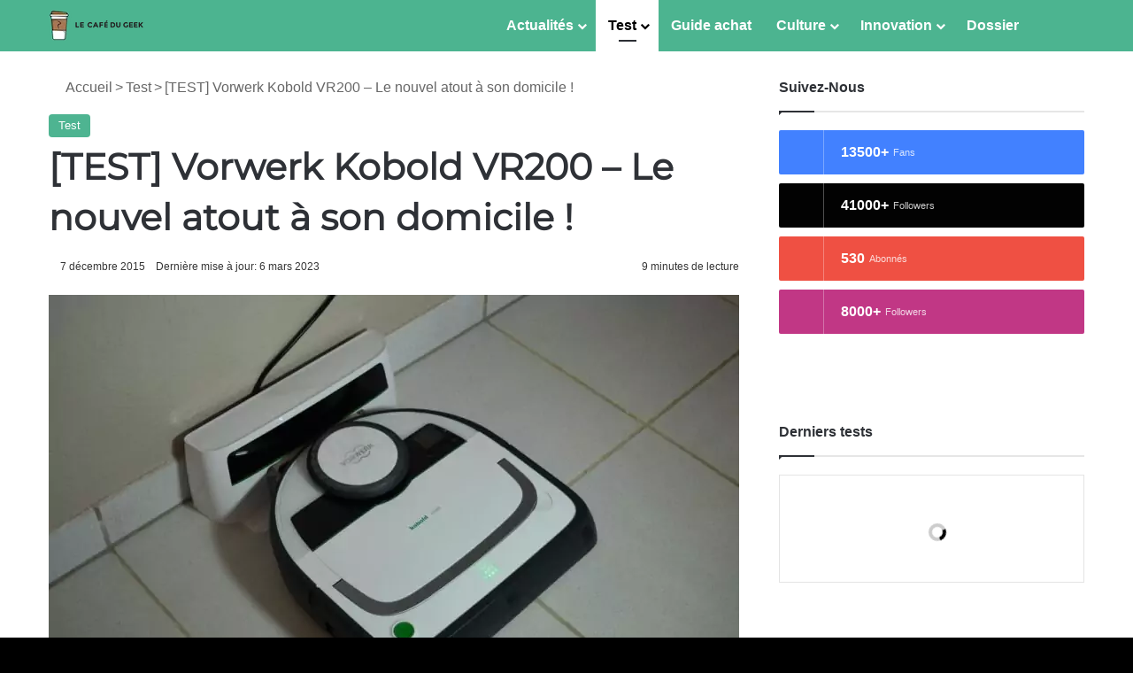

--- FILE ---
content_type: text/html; charset=UTF-8
request_url: https://lecafedugeek.fr/test-vorwerk-kobold-vr200-nouvel-atout-a-domicile/
body_size: 84790
content:
<!DOCTYPE html>
<html lang="fr-FR" class="" data-skin="light">
<head><meta charset="UTF-8" /><script>if(navigator.userAgent.match(/MSIE|Internet Explorer/i)||navigator.userAgent.match(/Trident\/7\..*?rv:11/i)){var href=document.location.href;if(!href.match(/[?&]nowprocket/)){if(href.indexOf("?")==-1){if(href.indexOf("#")==-1){document.location.href=href+"?nowprocket=1"}else{document.location.href=href.replace("#","?nowprocket=1#")}}else{if(href.indexOf("#")==-1){document.location.href=href+"&nowprocket=1"}else{document.location.href=href.replace("#","&nowprocket=1#")}}}}</script><script>(()=>{class RocketLazyLoadScripts{constructor(){this.v="2.0.4",this.userEvents=["keydown","keyup","mousedown","mouseup","mousemove","mouseover","mouseout","touchmove","touchstart","touchend","touchcancel","wheel","click","dblclick","input"],this.attributeEvents=["onblur","onclick","oncontextmenu","ondblclick","onfocus","onmousedown","onmouseenter","onmouseleave","onmousemove","onmouseout","onmouseover","onmouseup","onmousewheel","onscroll","onsubmit"]}async t(){this.i(),this.o(),/iP(ad|hone)/.test(navigator.userAgent)&&this.h(),this.u(),this.l(this),this.m(),this.k(this),this.p(this),this._(),await Promise.all([this.R(),this.L()]),this.lastBreath=Date.now(),this.S(this),this.P(),this.D(),this.O(),this.M(),await this.C(this.delayedScripts.normal),await this.C(this.delayedScripts.defer),await this.C(this.delayedScripts.async),await this.T(),await this.F(),await this.j(),await this.A(),window.dispatchEvent(new Event("rocket-allScriptsLoaded")),this.everythingLoaded=!0,this.lastTouchEnd&&await new Promise(t=>setTimeout(t,500-Date.now()+this.lastTouchEnd)),this.I(),this.H(),this.U(),this.W()}i(){this.CSPIssue=sessionStorage.getItem("rocketCSPIssue"),document.addEventListener("securitypolicyviolation",t=>{this.CSPIssue||"script-src-elem"!==t.violatedDirective||"data"!==t.blockedURI||(this.CSPIssue=!0,sessionStorage.setItem("rocketCSPIssue",!0))},{isRocket:!0})}o(){window.addEventListener("pageshow",t=>{this.persisted=t.persisted,this.realWindowLoadedFired=!0},{isRocket:!0}),window.addEventListener("pagehide",()=>{this.onFirstUserAction=null},{isRocket:!0})}h(){let t;function e(e){t=e}window.addEventListener("touchstart",e,{isRocket:!0}),window.addEventListener("touchend",function i(o){o.changedTouches[0]&&t.changedTouches[0]&&Math.abs(o.changedTouches[0].pageX-t.changedTouches[0].pageX)<10&&Math.abs(o.changedTouches[0].pageY-t.changedTouches[0].pageY)<10&&o.timeStamp-t.timeStamp<200&&(window.removeEventListener("touchstart",e,{isRocket:!0}),window.removeEventListener("touchend",i,{isRocket:!0}),"INPUT"===o.target.tagName&&"text"===o.target.type||(o.target.dispatchEvent(new TouchEvent("touchend",{target:o.target,bubbles:!0})),o.target.dispatchEvent(new MouseEvent("mouseover",{target:o.target,bubbles:!0})),o.target.dispatchEvent(new PointerEvent("click",{target:o.target,bubbles:!0,cancelable:!0,detail:1,clientX:o.changedTouches[0].clientX,clientY:o.changedTouches[0].clientY})),event.preventDefault()))},{isRocket:!0})}q(t){this.userActionTriggered||("mousemove"!==t.type||this.firstMousemoveIgnored?"keyup"===t.type||"mouseover"===t.type||"mouseout"===t.type||(this.userActionTriggered=!0,this.onFirstUserAction&&this.onFirstUserAction()):this.firstMousemoveIgnored=!0),"click"===t.type&&t.preventDefault(),t.stopPropagation(),t.stopImmediatePropagation(),"touchstart"===this.lastEvent&&"touchend"===t.type&&(this.lastTouchEnd=Date.now()),"click"===t.type&&(this.lastTouchEnd=0),this.lastEvent=t.type,t.composedPath&&t.composedPath()[0].getRootNode()instanceof ShadowRoot&&(t.rocketTarget=t.composedPath()[0]),this.savedUserEvents.push(t)}u(){this.savedUserEvents=[],this.userEventHandler=this.q.bind(this),this.userEvents.forEach(t=>window.addEventListener(t,this.userEventHandler,{passive:!1,isRocket:!0})),document.addEventListener("visibilitychange",this.userEventHandler,{isRocket:!0})}U(){this.userEvents.forEach(t=>window.removeEventListener(t,this.userEventHandler,{passive:!1,isRocket:!0})),document.removeEventListener("visibilitychange",this.userEventHandler,{isRocket:!0}),this.savedUserEvents.forEach(t=>{(t.rocketTarget||t.target).dispatchEvent(new window[t.constructor.name](t.type,t))})}m(){const t="return false",e=Array.from(this.attributeEvents,t=>"data-rocket-"+t),i="["+this.attributeEvents.join("],[")+"]",o="[data-rocket-"+this.attributeEvents.join("],[data-rocket-")+"]",s=(e,i,o)=>{o&&o!==t&&(e.setAttribute("data-rocket-"+i,o),e["rocket"+i]=new Function("event",o),e.setAttribute(i,t))};new MutationObserver(t=>{for(const n of t)"attributes"===n.type&&(n.attributeName.startsWith("data-rocket-")||this.everythingLoaded?n.attributeName.startsWith("data-rocket-")&&this.everythingLoaded&&this.N(n.target,n.attributeName.substring(12)):s(n.target,n.attributeName,n.target.getAttribute(n.attributeName))),"childList"===n.type&&n.addedNodes.forEach(t=>{if(t.nodeType===Node.ELEMENT_NODE)if(this.everythingLoaded)for(const i of[t,...t.querySelectorAll(o)])for(const t of i.getAttributeNames())e.includes(t)&&this.N(i,t.substring(12));else for(const e of[t,...t.querySelectorAll(i)])for(const t of e.getAttributeNames())this.attributeEvents.includes(t)&&s(e,t,e.getAttribute(t))})}).observe(document,{subtree:!0,childList:!0,attributeFilter:[...this.attributeEvents,...e]})}I(){this.attributeEvents.forEach(t=>{document.querySelectorAll("[data-rocket-"+t+"]").forEach(e=>{this.N(e,t)})})}N(t,e){const i=t.getAttribute("data-rocket-"+e);i&&(t.setAttribute(e,i),t.removeAttribute("data-rocket-"+e))}k(t){Object.defineProperty(HTMLElement.prototype,"onclick",{get(){return this.rocketonclick||null},set(e){this.rocketonclick=e,this.setAttribute(t.everythingLoaded?"onclick":"data-rocket-onclick","this.rocketonclick(event)")}})}S(t){function e(e,i){let o=e[i];e[i]=null,Object.defineProperty(e,i,{get:()=>o,set(s){t.everythingLoaded?o=s:e["rocket"+i]=o=s}})}e(document,"onreadystatechange"),e(window,"onload"),e(window,"onpageshow");try{Object.defineProperty(document,"readyState",{get:()=>t.rocketReadyState,set(e){t.rocketReadyState=e},configurable:!0}),document.readyState="loading"}catch(t){console.log("WPRocket DJE readyState conflict, bypassing")}}l(t){this.originalAddEventListener=EventTarget.prototype.addEventListener,this.originalRemoveEventListener=EventTarget.prototype.removeEventListener,this.savedEventListeners=[],EventTarget.prototype.addEventListener=function(e,i,o){o&&o.isRocket||!t.B(e,this)&&!t.userEvents.includes(e)||t.B(e,this)&&!t.userActionTriggered||e.startsWith("rocket-")||t.everythingLoaded?t.originalAddEventListener.call(this,e,i,o):(t.savedEventListeners.push({target:this,remove:!1,type:e,func:i,options:o}),"mouseenter"!==e&&"mouseleave"!==e||t.originalAddEventListener.call(this,e,t.savedUserEvents.push,o))},EventTarget.prototype.removeEventListener=function(e,i,o){o&&o.isRocket||!t.B(e,this)&&!t.userEvents.includes(e)||t.B(e,this)&&!t.userActionTriggered||e.startsWith("rocket-")||t.everythingLoaded?t.originalRemoveEventListener.call(this,e,i,o):t.savedEventListeners.push({target:this,remove:!0,type:e,func:i,options:o})}}J(t,e){this.savedEventListeners=this.savedEventListeners.filter(i=>{let o=i.type,s=i.target||window;return e!==o||t!==s||(this.B(o,s)&&(i.type="rocket-"+o),this.$(i),!1)})}H(){EventTarget.prototype.addEventListener=this.originalAddEventListener,EventTarget.prototype.removeEventListener=this.originalRemoveEventListener,this.savedEventListeners.forEach(t=>this.$(t))}$(t){t.remove?this.originalRemoveEventListener.call(t.target,t.type,t.func,t.options):this.originalAddEventListener.call(t.target,t.type,t.func,t.options)}p(t){let e;function i(e){return t.everythingLoaded?e:e.split(" ").map(t=>"load"===t||t.startsWith("load.")?"rocket-jquery-load":t).join(" ")}function o(o){function s(e){const s=o.fn[e];o.fn[e]=o.fn.init.prototype[e]=function(){return this[0]===window&&t.userActionTriggered&&("string"==typeof arguments[0]||arguments[0]instanceof String?arguments[0]=i(arguments[0]):"object"==typeof arguments[0]&&Object.keys(arguments[0]).forEach(t=>{const e=arguments[0][t];delete arguments[0][t],arguments[0][i(t)]=e})),s.apply(this,arguments),this}}if(o&&o.fn&&!t.allJQueries.includes(o)){const e={DOMContentLoaded:[],"rocket-DOMContentLoaded":[]};for(const t in e)document.addEventListener(t,()=>{e[t].forEach(t=>t())},{isRocket:!0});o.fn.ready=o.fn.init.prototype.ready=function(i){function s(){parseInt(o.fn.jquery)>2?setTimeout(()=>i.bind(document)(o)):i.bind(document)(o)}return"function"==typeof i&&(t.realDomReadyFired?!t.userActionTriggered||t.fauxDomReadyFired?s():e["rocket-DOMContentLoaded"].push(s):e.DOMContentLoaded.push(s)),o([])},s("on"),s("one"),s("off"),t.allJQueries.push(o)}e=o}t.allJQueries=[],o(window.jQuery),Object.defineProperty(window,"jQuery",{get:()=>e,set(t){o(t)}})}P(){const t=new Map;document.write=document.writeln=function(e){const i=document.currentScript,o=document.createRange(),s=i.parentElement;let n=t.get(i);void 0===n&&(n=i.nextSibling,t.set(i,n));const c=document.createDocumentFragment();o.setStart(c,0),c.appendChild(o.createContextualFragment(e)),s.insertBefore(c,n)}}async R(){return new Promise(t=>{this.userActionTriggered?t():this.onFirstUserAction=t})}async L(){return new Promise(t=>{document.addEventListener("DOMContentLoaded",()=>{this.realDomReadyFired=!0,t()},{isRocket:!0})})}async j(){return this.realWindowLoadedFired?Promise.resolve():new Promise(t=>{window.addEventListener("load",t,{isRocket:!0})})}M(){this.pendingScripts=[];this.scriptsMutationObserver=new MutationObserver(t=>{for(const e of t)e.addedNodes.forEach(t=>{"SCRIPT"!==t.tagName||t.noModule||t.isWPRocket||this.pendingScripts.push({script:t,promise:new Promise(e=>{const i=()=>{const i=this.pendingScripts.findIndex(e=>e.script===t);i>=0&&this.pendingScripts.splice(i,1),e()};t.addEventListener("load",i,{isRocket:!0}),t.addEventListener("error",i,{isRocket:!0}),setTimeout(i,1e3)})})})}),this.scriptsMutationObserver.observe(document,{childList:!0,subtree:!0})}async F(){await this.X(),this.pendingScripts.length?(await this.pendingScripts[0].promise,await this.F()):this.scriptsMutationObserver.disconnect()}D(){this.delayedScripts={normal:[],async:[],defer:[]},document.querySelectorAll("script[type$=rocketlazyloadscript]").forEach(t=>{t.hasAttribute("data-rocket-src")?t.hasAttribute("async")&&!1!==t.async?this.delayedScripts.async.push(t):t.hasAttribute("defer")&&!1!==t.defer||"module"===t.getAttribute("data-rocket-type")?this.delayedScripts.defer.push(t):this.delayedScripts.normal.push(t):this.delayedScripts.normal.push(t)})}async _(){await this.L();let t=[];document.querySelectorAll("script[type$=rocketlazyloadscript][data-rocket-src]").forEach(e=>{let i=e.getAttribute("data-rocket-src");if(i&&!i.startsWith("data:")){i.startsWith("//")&&(i=location.protocol+i);try{const o=new URL(i).origin;o!==location.origin&&t.push({src:o,crossOrigin:e.crossOrigin||"module"===e.getAttribute("data-rocket-type")})}catch(t){}}}),t=[...new Map(t.map(t=>[JSON.stringify(t),t])).values()],this.Y(t,"preconnect")}async G(t){if(await this.K(),!0!==t.noModule||!("noModule"in HTMLScriptElement.prototype))return new Promise(e=>{let i;function o(){(i||t).setAttribute("data-rocket-status","executed"),e()}try{if(navigator.userAgent.includes("Firefox/")||""===navigator.vendor||this.CSPIssue)i=document.createElement("script"),[...t.attributes].forEach(t=>{let e=t.nodeName;"type"!==e&&("data-rocket-type"===e&&(e="type"),"data-rocket-src"===e&&(e="src"),i.setAttribute(e,t.nodeValue))}),t.text&&(i.text=t.text),t.nonce&&(i.nonce=t.nonce),i.hasAttribute("src")?(i.addEventListener("load",o,{isRocket:!0}),i.addEventListener("error",()=>{i.setAttribute("data-rocket-status","failed-network"),e()},{isRocket:!0}),setTimeout(()=>{i.isConnected||e()},1)):(i.text=t.text,o()),i.isWPRocket=!0,t.parentNode.replaceChild(i,t);else{const i=t.getAttribute("data-rocket-type"),s=t.getAttribute("data-rocket-src");i?(t.type=i,t.removeAttribute("data-rocket-type")):t.removeAttribute("type"),t.addEventListener("load",o,{isRocket:!0}),t.addEventListener("error",i=>{this.CSPIssue&&i.target.src.startsWith("data:")?(console.log("WPRocket: CSP fallback activated"),t.removeAttribute("src"),this.G(t).then(e)):(t.setAttribute("data-rocket-status","failed-network"),e())},{isRocket:!0}),s?(t.fetchPriority="high",t.removeAttribute("data-rocket-src"),t.src=s):t.src="data:text/javascript;base64,"+window.btoa(unescape(encodeURIComponent(t.text)))}}catch(i){t.setAttribute("data-rocket-status","failed-transform"),e()}});t.setAttribute("data-rocket-status","skipped")}async C(t){const e=t.shift();return e?(e.isConnected&&await this.G(e),this.C(t)):Promise.resolve()}O(){this.Y([...this.delayedScripts.normal,...this.delayedScripts.defer,...this.delayedScripts.async],"preload")}Y(t,e){this.trash=this.trash||[];let i=!0;var o=document.createDocumentFragment();t.forEach(t=>{const s=t.getAttribute&&t.getAttribute("data-rocket-src")||t.src;if(s&&!s.startsWith("data:")){const n=document.createElement("link");n.href=s,n.rel=e,"preconnect"!==e&&(n.as="script",n.fetchPriority=i?"high":"low"),t.getAttribute&&"module"===t.getAttribute("data-rocket-type")&&(n.crossOrigin=!0),t.crossOrigin&&(n.crossOrigin=t.crossOrigin),t.integrity&&(n.integrity=t.integrity),t.nonce&&(n.nonce=t.nonce),o.appendChild(n),this.trash.push(n),i=!1}}),document.head.appendChild(o)}W(){this.trash.forEach(t=>t.remove())}async T(){try{document.readyState="interactive"}catch(t){}this.fauxDomReadyFired=!0;try{await this.K(),this.J(document,"readystatechange"),document.dispatchEvent(new Event("rocket-readystatechange")),await this.K(),document.rocketonreadystatechange&&document.rocketonreadystatechange(),await this.K(),this.J(document,"DOMContentLoaded"),document.dispatchEvent(new Event("rocket-DOMContentLoaded")),await this.K(),this.J(window,"DOMContentLoaded"),window.dispatchEvent(new Event("rocket-DOMContentLoaded"))}catch(t){console.error(t)}}async A(){try{document.readyState="complete"}catch(t){}try{await this.K(),this.J(document,"readystatechange"),document.dispatchEvent(new Event("rocket-readystatechange")),await this.K(),document.rocketonreadystatechange&&document.rocketonreadystatechange(),await this.K(),this.J(window,"load"),window.dispatchEvent(new Event("rocket-load")),await this.K(),window.rocketonload&&window.rocketonload(),await this.K(),this.allJQueries.forEach(t=>t(window).trigger("rocket-jquery-load")),await this.K(),this.J(window,"pageshow");const t=new Event("rocket-pageshow");t.persisted=this.persisted,window.dispatchEvent(t),await this.K(),window.rocketonpageshow&&window.rocketonpageshow({persisted:this.persisted})}catch(t){console.error(t)}}async K(){Date.now()-this.lastBreath>45&&(await this.X(),this.lastBreath=Date.now())}async X(){return document.hidden?new Promise(t=>setTimeout(t)):new Promise(t=>requestAnimationFrame(t))}B(t,e){return e===document&&"readystatechange"===t||(e===document&&"DOMContentLoaded"===t||(e===window&&"DOMContentLoaded"===t||(e===window&&"load"===t||e===window&&"pageshow"===t)))}static run(){(new RocketLazyLoadScripts).t()}}RocketLazyLoadScripts.run()})();</script>
	
	<link rel="profile" href="http://gmpg.org/xfn/11" />
	<!-- lecafedugeek.fr - Web -->
	<script type="text/javascript" src="https://cache.consentframework.com/js/pa/36325/c/Jsii1/stub"></script>
	<script type="text/javascript" src="https://choices.consentframework.com/js/pa/36325/c/Jsii1/cmp" async></script>
	<!-- Matomo -->
	<script type="rocketlazyloadscript">
	var _paq = window._paq = window._paq || [];
	/* tracker methods like "setCustomDimension" should be called before "trackPageView" */
	_paq.push(['trackPageView']);
	_paq.push(['enableLinkTracking']);
	(function() {
	var u="https://traffic.quibcoding.fr/";
	_paq.push(['setTrackerUrl', u+'matomo.php']);
	_paq.push(['setSiteId', '18']);
	var d=document, g=d.createElement('script'), s=d.getElementsByTagName('script')[0];
	g.async=true; g.src=u+'matomo.js'; s.parentNode.insertBefore(g,s);
	})();
	</script>
	<!-- End Matomo Code -->
	<!-- Google tag (gtag.js) -->
	<script async src="https://www.googletagmanager.com/gtag/js?id=G-GET6J35J8G"></script>
	<script>
	  window.dataLayer = window.dataLayer || [];
	  function gtag(){dataLayer.push(arguments);}
	  gtag('js', new Date());
	  gtag('config', 'G-GET6J35J8G');
	</script>
	<!-- END Google tag (gtag.js) -->

		<script type="rocketlazyloadscript">
        var optidigitalQueue = optidigitalQueue || {};
        optidigitalQueue.cmd = optidigitalQueue.cmd || [];
        </script>
       <script type="rocketlazyloadscript" data-rocket-type='text/javascript'
        id='optidigital-ad-init'
        async
        data-config='{"adUnit": "/23005986071/od.lecafedugeek.fr/article"}'
        data-rocket-src='//scripts.opti-digital.com/tags/?site=lecafedugeek'>
    </script>

		
<meta http-equiv='x-dns-prefetch-control' content='on'>
<link rel='dns-prefetch' href='//cdnjs.cloudflare.com' />
<link rel='dns-prefetch' href='//ajax.googleapis.com' />

<link rel='dns-prefetch' href='//fonts.gstatic.com' />
<link rel='dns-prefetch' href='//s.gravatar.com' />
<link rel='dns-prefetch' href='//www.google-analytics.com' />
<link rel='preload' as='image' href='https://lecafedugeek.fr/wp-content/uploads/2020/07/LeCafeDuGeek-LCDG-Logo-110.png'>
<link rel='preload' as='image' href='https://lecafedugeek.fr/wp-content/uploads/2015/12/Vorwerk_Kobold2-scaled-780x470.jpg'>
<meta name='robots' content='index, follow, max-image-preview:large, max-snippet:-1, max-video-preview:-1' />

	<!-- This site is optimized with the Yoast SEO Premium plugin v26.7 (Yoast SEO v26.7) - https://yoast.com/wordpress/plugins/seo/ -->
	<title>[TEST] Vorwerk Kobold VR200 - Le nouvel atout à son domicile ! | LCDG</title>
<style id="wpr-usedcss">:root{--tie-preset-gradient-1:linear-gradient(135deg, rgba(6, 147, 227, 1) 0%, rgb(155, 81, 224) 100%);--tie-preset-gradient-2:linear-gradient(135deg, rgb(122, 220, 180) 0%, rgb(0, 208, 130) 100%);--tie-preset-gradient-3:linear-gradient(135deg, rgba(252, 185, 0, 1) 0%, rgba(255, 105, 0, 1) 100%);--tie-preset-gradient-4:linear-gradient(135deg, rgba(255, 105, 0, 1) 0%, rgb(207, 46, 46) 100%);--tie-preset-gradient-5:linear-gradient(135deg, rgb(238, 238, 238) 0%, rgb(169, 184, 195) 100%);--tie-preset-gradient-6:linear-gradient(135deg, rgb(74, 234, 220) 0%, rgb(151, 120, 209) 20%, rgb(207, 42, 186) 40%, rgb(238, 44, 130) 60%, rgb(251, 105, 98) 80%, rgb(254, 248, 76) 100%);--tie-preset-gradient-7:linear-gradient(135deg, rgb(255, 206, 236) 0%, rgb(152, 150, 240) 100%);--tie-preset-gradient-8:linear-gradient(135deg, rgb(254, 205, 165) 0%, rgb(254, 45, 45) 50%, rgb(107, 0, 62) 100%);--tie-preset-gradient-9:linear-gradient(135deg, rgb(255, 203, 112) 0%, rgb(199, 81, 192) 50%, rgb(65, 88, 208) 100%);--tie-preset-gradient-10:linear-gradient(135deg, rgb(255, 245, 203) 0%, rgb(182, 227, 212) 50%, rgb(51, 167, 181) 100%);--tie-preset-gradient-11:linear-gradient(135deg, rgb(202, 248, 128) 0%, rgb(113, 206, 126) 100%);--tie-preset-gradient-12:linear-gradient(135deg, rgb(2, 3, 129) 0%, rgb(40, 116, 252) 100%);--tie-preset-gradient-13:linear-gradient(135deg, #4D34FA, #ad34fa);--tie-preset-gradient-14:linear-gradient(135deg, #0057FF, #31B5FF);--tie-preset-gradient-15:linear-gradient(135deg, #FF007A, #FF81BD);--tie-preset-gradient-16:linear-gradient(135deg, #14111E, #4B4462);--tie-preset-gradient-17:linear-gradient(135deg, #F32758, #FFC581);--main-nav-background:#FFFFFF;--main-nav-secondry-background:rgba(0, 0, 0, .03);--main-nav-primary-color:#0088ff;--main-nav-contrast-primary-color:#FFFFFF;--main-nav-text-color:#2c2f34;--main-nav-secondry-text-color:rgba(0, 0, 0, .5);--main-nav-main-border-color:rgba(0, 0, 0, .1);--main-nav-secondry-border-color:rgba(0, 0, 0, .08);--tie-buttons-radius:8px}img:is([sizes=auto i],[sizes^="auto," i]){contain-intrinsic-size:3000px 1500px}.post-views.load-dynamic .post-views-count{color:#0000;transition:color .3s ease-in-out;position:relative}.post-views.load-dynamic .post-views-count:after{opacity:0;transition:opacity .3s ease-in-out;position:relative;color:#6610f2}.post-views.load-dynamic.loaded .post-views-count{color:inherit}.post-views.load-dynamic.loading .post-views-count,.post-views.load-dynamic.loading .post-views-count:after{box-sizing:border-box}.post-views.load-dynamic.loading .post-views-count:after{content:"";display:block;width:16px;height:16px;border-radius:50%;border:2px solid currentColor;border-color:currentColor transparent;animation:1s linear infinite pvc-loading;position:absolute;left:50%;top:50%;transform:translate(-50%,-50%);opacity:1}@keyframes pvc-loading{0%{transform:translate(-50%,-50%) rotate(0)}to{transform:translate(-50%,-50%) rotate(360deg)}}.algolia-autocomplete{z-index:999999!important}.aa-dropdown-menu{font-family:sans-serif;background-color:#fff;border-top:none;border-bottom-left-radius:4px;border-bottom-right-radius:4px;box-shadow:0 1px 2px rgba(0,0,0,.25),0 0 1px rgba(0,0,0,.35)}.aa-dropdown-menu:after{content:" ";display:block;clear:both}.aa-dropdown-menu .aa-hint,.aa-dropdown-menu .aa-input{width:100%}.aa-dropdown-menu .aa-hint{color:#999}.aa-dropdown-menu{color:#1a1a1a;font-size:12px}.aa-dropdown-menu a{font-size:12px;color:#1a1a1a;font-weight:400;text-decoration:none}.aa-dropdown-menu a:hover{text-decoration:none}.aa-dropdown-menu .autocomplete-header{margin:0 14px;line-height:3em;border-bottom:1px solid rgba(0,0,0,.05)}.aa-dropdown-menu .autocomplete-header-more,.aa-dropdown-menu .autocomplete-header-title{letter-spacing:1px;text-transform:uppercase;font-weight:700}.aa-dropdown-menu .autocomplete-header-title{float:left}.aa-dropdown-menu .autocomplete-header-more{float:right}.aa-dropdown-menu .autocomplete-header-more a{color:rgba(0,0,0,.3);font-weight:700}.aa-dropdown-menu .autocomplete-header-more a:hover{color:rgba(0,0,0,.4)}.aa-dropdown-menu .aa-suggestion{padding:5px 0}.aa-dropdown-menu .aa-suggestion:after{visibility:hidden;display:block;font-size:0;content:" ";clear:both;height:0}.aa-dropdown-menu .aa-suggestion em{color:#174d8c;background:rgba(143,187,237,.1);font-style:normal}.aa-dropdown-menu .aa-suggestion .suggestion-post-title{font-weight:700;display:block;white-space:nowrap;text-overflow:ellipsis;overflow:hidden}.aa-dropdown-menu .aa-suggestion .suggestion-post-content{color:#63676d;display:block;white-space:nowrap;text-overflow:ellipsis;overflow:hidden}.aa-dropdown-menu .aa-suggestion .suggestion-post-content em{padding:0 0 1px;background:inherit;box-shadow:inset 0 -2px 0 0 rgba(69,142,225,.8);color:inherit}.aa-dropdown-menu .aa-suggestion.aa-cursor{background-color:#f9f9f9}.aa-dropdown-menu a.suggestion-link{display:block;padding:0 14px}.aa-dropdown-menu a.suggestion-link.user-suggestion-link{line-height:32px}.aa-dropdown-menu a.suggestion-link svg{vertical-align:middle;fill:rgba(0,0,0,.3);float:left}.aa-dropdown-menu .suggestion-post-thumbnail{float:left;margin-right:5px;margin-bottom:5px;border-radius:3px;width:32px;height:32px}.aa-dropdown-menu .suggestion-user-thumbnail{float:left;margin-right:5px;margin-bottom:5px;border-radius:16px;width:32px;height:32px}.aa-dropdown-menu .autocomplete-footer-branding{padding:15px 14px 0;float:right;color:rgba(0,0,0,.3);margin-bottom:7px}.aa-dropdown-menu .clear{clear:both}.autocomplete-empty{clear:both;padding:15px}.autocomplete-empty .empty-query{font-weight:700}.fa{display:inline-block;font:14px/1 FontAwesome;font-size:inherit;text-rendering:auto;-webkit-font-smoothing:antialiased;-moz-osx-font-smoothing:grayscale}@-webkit-keyframes fa-spin{0%{-webkit-transform:rotate(0);transform:rotate(0)}100%{-webkit-transform:rotate(359deg);transform:rotate(359deg)}}@keyframes fa-spin{0%{-webkit-transform:rotate(0);transform:rotate(0)}100%{-webkit-transform:rotate(359deg);transform:rotate(359deg)}}.review-wrapper{border:1px solid #e7e7e7;margin-bottom:30px;clear:both;-webkit-box-sizing:border-box;box-sizing:border-box}.review-wrapper li:after{content:'';display:block;clear:both}.entry-content .review-wrapper li:last-child a{margin-right:0}.wpr-error{background:#f9ada7;padding:10px;margin:10px 0}.review-result{position:absolute;top:0;left:0;overflow:hidden;white-space:nowrap}.rtl .review-result{left:auto;right:0}.review-wrapper .wp-review-circle-rating{padding:0;width:auto;display:inline}.entry-content .review-wrapper h1,.entry-content .review-wrapper h2,.entry-content .review-wrapper h3,.entry-content .review-wrapper h4,.entry-content .review-wrapper h5,.entry-content .review-wrapper h6{margin:0}.wp-review-comment-field{margin-bottom:10px}.wp-review-feedback{margin-top:10px}.wp-review-comment-rating-star{display:inline-block}#commentform.wp-review-comment-form input,#commentform.wp-review-comment-form select,form.wp-review-comment-form input{width:100%;max-width:100%;height:44px;font-size:16px;padding-left:2.5%;-webkit-box-sizing:border-box;box-sizing:border-box}.rtl #commentform.wp-review-comment-form input,.rtl form.wp-review-comment-form input{padding-left:auto;padding-right:2.5%}#commentform.wp-review-comment-form textarea,form.wp-review-comment-form textarea{width:100%;background:rgba(0,0,0,.035);border:1px solid rgba(0,0,0,.05);color:rgba(0,0,0,.31);max-width:100%;font-size:16px;padding-left:2.5%;-webkit-box-sizing:border-box;box-sizing:border-box}.rtl #commentform.wp-review-comment-form textarea,.rtl form.wp-review-comment-form textarea{padding-left:auto;padding-right:2.5%}#commentform.wp-review-comment-form>div,form.wp-review-comment-form>div{width:100%;margin-bottom:10px;float:left}.rtl #commentform.wp-review-comment-form>div,.rtl form.wp-review-comment-form>div{float:right}.review-wrapper .review-result{-webkit-transition:width 2s;-o-transition:width 2s;transition:width 2s ease}.review-wrapper.delay-animation .review-result{width:0!important;-webkit-transition:none;-o-transition:none;transition:none}.rtl .wp-review-user-rating-total{unicode-bidi:-webkit-isolate;unicode-bidi:isolate}.rtl .wp-review-user-rating-total+small{unicode-bidi:plaintext}.comparison-table{border-collapse:collapse;font-size:14px}.comparison-table td,.comparison-table th{border:1px solid #ccc;padding:10px 15px;vertical-align:top}.comparison-table th{border-color:#000;text-align:left}.comparison-table tr{background:#f9f9f9}.comparison-table tr:nth-child(2n){background:#fff}.comparison-table thead tr{background:#292929;color:#fff}.wp-reviews-list{position:relative;border:1px solid #e4e4e4;background-color:#fff}.wp-reviews-list *{-webkit-box-sizing:border-box;box-sizing:border-box}.wp-reviews-list ul{list-style-type:none}.wp-reviews-list .item{padding:10px 15px;border-bottom:1px solid #e4e4e4;border-top:0;position:relative;list-style-type:none;margin:0}.wp-reviews-list .item:last-child{border:none}.wp-reviews-list img{max-width:100%;height:auto}.wp-reviews-list a{color:#444}.wp-reviews-list .entry-title{font-weight:700;margin:0;padding:0;overflow:hidden}.wp-reviews-list .entry-title span{font-weight:400}.wp-reviews-list .entry-title a{display:block}.wp-reviews-list .wp-post-image{margin:0!important}.wp-reviews-list .loading{min-height:120px}.wp-reviews-list .loading:before{content:"";display:block;position:absolute;top:0;right:0;bottom:0;left:0;background-color:rgba(255,255,255,.8);z-index:11}.wp-reviews-list .loading:after{content:"";margin:0 auto 3em;font-size:10px;position:absolute;top:45%;left:49%;z-index:12;text-indent:-9999em;border-top:.4em solid rgba(0,0,0,.2);border-right:.4em solid rgba(0,0,0,.2);border-bottom:.4em solid rgba(0,0,0,.2);border-left:.4em solid #000;-webkit-animation:.5s linear infinite load8;animation:.5s linear infinite load8;border-radius:50%;width:2em;height:2em}.wp-reviews-list .reviews-pagination{padding-bottom:15px}.wp-reviews-list .reviews-pagination a{margin:0 15px}.wp-reviews-list .reviews-pagination .next{float:right}.clear{clear:both}@-webkit-keyframes load8{0%{-webkit-transform:rotate(0);transform:rotate(0)}to{-webkit-transform:rotate(360deg);transform:rotate(360deg)}}@keyframes load8{0%{-webkit-transform:rotate(0);transform:rotate(0)}to{-webkit-transform:rotate(360deg);transform:rotate(360deg)}}.wp-reviews-list .item:after,.wp-reviews-list .reviews-pagination:after{content:" ";display:block;height:0;visibility:hidden;clear:both}.hello-bar{padding-top:5px;padding-bottom:5px;background-size:cover;position:relative;z-index:1000;overflow:hidden}body.has-hello-bar{-webkit-transition:padding-top .3s;-o-transition:padding-top .3s;transition:padding-top .3s ease}.wp-review-comment-form-photo{margin-bottom:15px;float:left;width:100%;clear:both;margin-right:0;margin-left:0}.wp-review-comment-form-photo p{margin-bottom:0}.wp-review-comment-form-photo{position:relative}.wp-review-comment-form-photo a{position:absolute;top:0;right:0}.wp-review-comment-form-photo input{margin-top:8px}.wp-review-comment-form-photo input.input-file{padding-left:0}.wp-review-comment-form-photo .hide{display:none}body.rtl .wp-review-comment-form-photo a{right:auto;left:0}body.rtl .wp-reviews-list .reviews-pagination .next{float:left}:root{--brand-color:#0669ff;--dark-brand-color:#0051cc;--bright-color:#FFF;--base-color:#2c2f34}html{-ms-touch-action:manipulation;touch-action:manipulation;-webkit-text-size-adjust:100%;-ms-text-size-adjust:100%}article,aside,details,figcaption,figure,footer,header,main,menu,nav,section,summary{display:block}audio,canvas,progress,video{display:inline-block}audio:not([controls]){display:none;height:0}progress{vertical-align:baseline}[hidden],template{display:none}a{background-color:transparent}a:active,a:hover{outline-width:0}abbr[title]{border-bottom:none;text-decoration:underline;text-decoration:underline dotted}b,strong{font-weight:inherit}b,strong{font-weight:600}dfn{font-style:italic}mark{background-color:#ff0;color:#000}small{font-size:80%}sub,sup{font-size:75%;line-height:0;position:relative;vertical-align:baseline}sub{bottom:-.25em}sup{top:-.5em}img{border-style:none}svg:not(:root){overflow:hidden}figure{margin:1em 0}hr{box-sizing:content-box;height:0;overflow:visible}button,input,select,textarea{font:inherit}optgroup{font-weight:700}button,input,select{overflow:visible}button,input,select,textarea{margin:0}button,select{text-transform:none}[type=button],[type=reset],[type=submit],button{cursor:pointer}[disabled]{cursor:default}[type=reset],[type=submit],button,html [type=button]{-webkit-appearance:button}button::-moz-focus-inner,input::-moz-focus-inner{border:0;padding:0}button:-moz-focusring,input:-moz-focusring{outline:ButtonText dotted 1px}fieldset{border:1px solid silver;margin:0 2px;padding:.35em .625em .75em}legend{box-sizing:border-box;color:inherit;display:table;max-width:100%;padding:0;white-space:normal}textarea{overflow:auto}[type=checkbox],[type=radio]{box-sizing:border-box;padding:0}[type=number]::-webkit-inner-spin-button,[type=number]::-webkit-outer-spin-button{height:auto}[type=search]{-webkit-appearance:textfield}[type=search]::-webkit-search-cancel-button,[type=search]::-webkit-search-decoration{-webkit-appearance:none}*{padding:0;margin:0;list-style:none;border:0;outline:0;box-sizing:border-box}:after,:before{box-sizing:border-box}body{background:#f7f7f7;color:var(--base-color);font-family:-apple-system,BlinkMacSystemFont,"Segoe UI",Roboto,Oxygen,Oxygen-Sans,Ubuntu,Cantarell,"Helvetica Neue","Open Sans",Arial,sans-serif;font-size:13px;line-height:21px}.the-subtitle,h1,h2,h3,h4,h5,h6{line-height:1.4;font-weight:600}h1{font-size:41px;font-weight:700}h2{font-size:27px}h3{font-size:23px}.the-subtitle,h4{font-size:17px}h5{font-size:13px}h6{font-size:12px}a{color:var(--base-color);text-decoration:none;transition:.15s}a:hover{color:var(--brand-color)}embed,img,object{max-width:100%;height:auto}iframe{max-width:100%}p{line-height:1.7}.comment-form-comment label,.says,.screen-reader-text{clip:rect(1px,1px,1px,1px);position:absolute!important;height:1px;width:1px;overflow:hidden}#background-stream-cover{top:0;left:0;z-index:0;overflow:hidden;width:100%;height:100%;position:fixed}@media (max-width:768px){.hide_breaking_news #top-nav,.hide_share_post_bottom .share-buttons-bottom,.hide_sidebars .sidebar{display:none!important}}.tie-icon:before,[class*=" tie-icon-"],[class^=tie-icon-]{font-family:tiefonticon!important;speak:never;font-style:normal;font-weight:400;font-variant:normal;text-transform:none;line-height:1;-webkit-font-smoothing:antialiased;-moz-osx-font-smoothing:grayscale;display:inline-block}body.tie-no-js .menu-sub-content,body.tie-no-js .tooltip,body.tie-no-js a.remove{display:none!important}body.tie-no-js .fa,body.tie-no-js .tie-icon:before,body.tie-no-js [class*=" tie-icon-"],body.tie-no-js [class^=tie-icon-]{visibility:hidden!important}body.tie-no-js [class*=" tie-icon-"]:before,body.tie-no-js [class^=tie-icon-]:before{content:"\f105"}#autocomplete-suggestions,.tie-popup{display:none}.container{margin-right:auto;margin-left:auto;padding-left:15px;padding-right:15px}.container:after{content:"";display:table;clear:both}@media (min-width:768px){.container{width:100%}}.tie-row{margin-left:-15px;margin-right:-15px}.tie-row:after{content:"";display:table;clear:both}.tie-col-md-12,.tie-col-md-4,.tie-col-md-8,.tie-col-sm-4,.tie-col-sm-8,.tie-col-xs-12,.tie-col-xs-6{position:relative;min-height:1px;padding-left:15px;padding-right:15px}.tie-col-xs-12,.tie-col-xs-6{float:left}.tie-col-xs-6{width:50%}.tie-col-xs-12{width:100%}@media (min-width:768px){.tie-col-sm-4,.tie-col-sm-8{float:left}.tie-col-sm-4{width:33.3333333333%}.tie-col-sm-8{width:66.6666666667%}}@media (min-width:992px){.tie-col-md-12,.tie-col-md-4,.tie-col-md-8{float:left}.tie-col-md-4{width:33.3333333333%}.tie-col-md-8{width:66.6666666667%}.tie-col-md-12{width:100%}.boxed-layout #main-nav.fixed-nav,.boxed-layout #tie-wrapper{width:95%}}.tie-alignright{float:right}.aligncenter{clear:both;display:block;margin:0 auto 1.75em;text-align:center;margin-left:auto;margin-right:auto;margin-top:6px;margin-bottom:6px}.clearfix:after,.clearfix:before{content:" ";display:block;height:0;overflow:hidden}.clearfix:after{clear:both}#tie-wrapper,.tie-container{height:100%;min-height:650px}.tie-container{position:relative;overflow:hidden}#tie-wrapper{background:#fff;position:relative;z-index:108;height:100%;margin:0 auto}.container-wrapper{background:#fff;border:1px solid rgba(0,0,0,.1);border-radius:2px;padding:30px}#content{margin-top:30px}.site-content{-ms-word-wrap:break-word;word-wrap:break-word}.boxed-layout #tie-wrapper,.boxed-layout .fixed-nav{max-width:1230px}.boxed-layout.wrapper-has-shadow #tie-wrapper{box-shadow:0 1px 7px rgba(171,171,171,.5)}@media (min-width:992px){.border-layout #tie-container{margin:25px}.border-layout:after,.border-layout:before{background:inherit;content:"";display:block;height:25px;left:0;bottom:0;position:fixed;width:100%;z-index:110}.border-layout:before{top:0;bottom:auto}.border-layout.admin-bar:before{top:32px}.border-layout #main-nav.fixed-nav{left:25px;right:25px;width:calc(100% - 50px)}}.theme-header{background:#fff;position:relative;z-index:999}.theme-header:after{content:"";display:table;clear:both}#menu-components-wrap{display:flex;justify-content:space-between;width:100%;flex-wrap:wrap}#logo{margin-top:40px;margin-bottom:40px;display:block;float:left}#logo img{vertical-align:middle}#logo img[src*=".svg"]{width:100%!important}@-moz-document url-prefix(){#logo img[src*=".svg"]{height:100px}}#logo a{display:inline-block}@media (max-width:991px){#content{margin-top:15px}#theme-header.has-normal-width-logo #logo{margin:14px 0!important;text-align:left;line-height:1}#theme-header.has-normal-width-logo #logo img{width:auto;height:auto;max-width:190px}#theme-header.mobile-header-centered.header-layout-1 .header-layout-1-logo{width:auto!important}#theme-header.mobile-header-centered #logo{float:none;text-align:center}}.components{display:flex;align-items:center;justify-content:end}.components>li{position:relative}.components>li.social-icons-item{margin:0}.components>li>a{display:block;position:relative;width:30px;text-align:center;font-size:16px;white-space:nowrap}.components>li:hover>a,.components>li>a:hover{z-index:2}.components .avatar{border-radius:100%;position:relative;top:3px;max-width:20px}.components .tie-weather-widget{color:var(--base-color)}.main-nav-dark .main-nav .tie-weather-widget{color:#fff}.top-nav-dark .top-nav .tie-weather-widget{color:#ccc}.header-layout-1 #menu-components-wrap{display:flex;justify-content:flex-end}.header-layout-1 .main-menu-wrapper{display:table;width:100%}.header-layout-1 #logo{line-height:1;float:left;margin-top:20px;margin-bottom:20px}.header-layout-1 .header-layout-1-logo{display:table-cell;vertical-align:middle;float:none}@media (max-width:991px){.header-layout-1 .main-menu-wrapper,.logo-container{border-width:0;display:flex;flex-flow:row nowrap;align-items:center;justify-content:space-between}}.mobile-header-components{display:none;z-index:10;height:30px;line-height:30px;flex-wrap:nowrap;flex:1 1 0%}.mobile-header-components .components{float:none;display:flex!important;justify-content:flex-start}.mobile-header-components .components li.custom-menu-link{display:inline-block;float:none}.mobile-header-components .components li.custom-menu-link>a{width:20px;padding-bottom:15px}.header-layout-1.main-nav-dark .mobile-header-components .components li.custom-menu-link>a{color:#fff}.mobile-header-components [class*=" tie-icon-"],.mobile-header-components [class^=tie-icon-]{font-size:18px;width:20px;height:20px;vertical-align:middle}.mobile-header-components .tie-mobile-menu-icon{font-size:20px}.mobile-header-components .nav-icon{display:inline-block;width:20px;height:2px;background-color:var(--base-color);position:relative;top:-4px;transition:background .4s ease}.mobile-header-components .nav-icon:after,.mobile-header-components .nav-icon:before{position:absolute;right:0;background-color:var(--base-color);content:"";display:block;width:100%;height:100%;transition:transform .4s,background .4s,right .2s ease;transform:translateZ(0);backface-visibility:hidden}.mobile-header-components .nav-icon:before{transform:translateY(-7px)}.mobile-header-components .nav-icon:after{transform:translateY(7px)}.dark-skin .mobile-header-components .nav-icon,.dark-skin .mobile-header-components .nav-icon:after,.dark-skin .mobile-header-components .nav-icon:before,.main-nav-dark.header-layout-1 .mobile-header-components .nav-icon,.main-nav-dark.header-layout-1 .mobile-header-components .nav-icon:after,.main-nav-dark.header-layout-1 .mobile-header-components .nav-icon:before{background-color:#fff}#mobile-header-components-area_1 .components li.custom-menu-link>a{margin-right:15px}#mobile-header-components-area_2 .components{flex-direction:row-reverse}#mobile-header-components-area_2 .components li.custom-menu-link>a{margin-left:15px}#mobile-menu-icon:hover .nav-icon,#mobile-menu-icon:hover .nav-icon:after,#mobile-menu-icon:hover .nav-icon:before{background-color:var(--brand-color)}.top-nav{background-color:#fff;position:relative;z-index:10;line-height:40px;border:1px solid rgba(0,0,0,.1);border-width:1px 0;color:var(--base-color);clear:both}.top-nav a:not(.button):not(:hover){color:var(--base-color)}.top-nav .components>li:hover>a{color:var(--brand-color)}.top-nav .tie-alignright{flex-grow:1;position:relative}.top-nav-dark .top-nav{background-color:#2c2e32;color:#ccc}.top-nav-dark .top-nav *{border-color:rgba(255,255,255,.1)}.top-nav-dark .top-nav .components>li.social-icons-item .social-link:not(:hover) span,.top-nav-dark .top-nav .components>li>a{color:#ccc}.top-nav-dark .top-nav .components>li:hover>a{color:#fff}@media (max-width:991px){.logo-container:after,.logo-container:before{height:1px}#tie-body #mobile-container,.mobile-header-components{display:block}.theme-header .components,.top-nav:not(.has-breaking-news){display:none}#sticky-logo{display:none}}.main-nav-wrapper{position:relative;z-index:4}.main-nav{background-color:var(--main-nav-background);color:var(--main-nav-primary-color);position:relative;border:1px solid var(--main-nav-main-border-color);border-width:1px 0}.main-menu-wrapper{position:relative}@media (min-width:992px){.header-menu .menu{display:flex}.header-menu .menu a{display:block;position:relative}.header-menu .menu>li>a{white-space:nowrap}.header-menu .menu .sub-menu a{padding:8px 10px}.header-menu .menu a:hover,.header-menu .menu li:hover>a{z-index:2}.header-menu .menu ul:not(.sub-menu-columns):not(.sub-menu-columns-item):not(.sub-list):not(.mega-cat-sub-categories):not(.slider-arrow-nav){box-shadow:0 2px 5px rgba(0,0,0,.1)}.header-menu .menu ul li{position:relative}.header-menu .menu ul a{border-width:0 0 1px;transition:.15s}.header-menu .menu ul ul{top:0;left:100%}#main-nav{z-index:9;line-height:60px}.main-menu .menu a{transition:.15s}.main-menu .menu>li>a{padding:0 14px;font-size:14px;font-weight:700}.main-menu .menu>li>.menu-sub-content{border-top:2px solid var(--main-nav-primary-color)}.main-menu .menu ul{line-height:20px;z-index:1}.main-menu .menu-sub-content{background:var(--main-nav-background);display:none;padding:15px;width:230px;position:absolute;box-shadow:0 3px 4px rgba(0,0,0,.2)}.main-menu .menu-sub-content a{width:200px}.main-menu ul li:hover>.menu-sub-content,.main-menu ul li[aria-expanded=true]>.mega-menu-block,.main-menu ul li[aria-expanded=true]>ul{display:block;z-index:1}nav.main-nav.menu-style-default .menu>li.tie-current-menu{border-bottom:5px solid var(--main-nav-primary-color);margin-bottom:-5px}nav.main-nav.menu-style-default .menu>li.tie-current-menu>a:after{content:"";width:20px;height:2px;position:absolute;margin-top:17px;left:50%;top:50%;bottom:auto;right:auto;transform:translateX(-50%) translateY(-50%);background:#2c2f34;transition:.3s}nav.main-nav.menu-style-solid-bg .menu>li.tie-current-menu>a,nav.main-nav.menu-style-solid-bg .menu>li:hover>a{background-color:var(--main-nav-primary-color);color:var(--main-nav-contrast-primary-color)}.header-layout-1 .main-menu-wrap .menu>li:only-child:not(.mega-menu){position:relative}.header-layout-1 .main-menu-wrap .menu>li:only-child>.menu-sub-content{right:0;left:auto}.header-layout-1 .main-menu-wrap .menu>li:only-child>.menu-sub-content ul{left:auto;right:100%}nav.main-nav .components>li:hover>a{color:var(--brand-color)}.main-nav .components li a:hover,.main-nav .menu ul li:hover>a:not(.megamenu-pagination){color:var(--main-nav-primary-color)}.main-nav .components li a,.main-nav .menu a{color:var(--main-nav-text-color)}.main-nav .components li a.button:hover{color:var(--main-nav-contrast-primary-color)}.main-nav-light{--main-nav-background:#FFFFFF;--main-nav-secondry-background:rgba(0, 0, 0, .03);--main-nav-primary-color:var(--brand-color);--main-nav-contrast-primary-color:var(--bright-color);--main-nav-text-color:var(--base-color);--main-nav-secondry-text-color:rgba(0, 0, 0, .5);--main-nav-main-border-color:rgba(0, 0, 0, .1);--main-nav-secondry-border-color:rgba(0, 0, 0, .08)}.main-nav-light.fixed-nav{background-color:rgba(255,255,255,.95)}.main-nav-dark{--main-nav-background:#1f2024;--main-nav-secondry-background:rgba(0, 0, 0, .2);--main-nav-primary-color:var(--brand-color);--main-nav-contrast-primary-color:var(--bright-color);--main-nav-text-color:#FFFFFF;--main-nav-secondry-text-color:rgba(225, 255, 255, .5);--main-nav-main-border-color:rgba(255, 255, 255, .07);--main-nav-secondry-border-color:rgba(255, 255, 255, .04)}.main-nav-dark .main-nav{border-width:0}.main-nav-dark .main-nav.fixed-nav{background-color:rgba(31,32,36,.95)}.mega-menu>a:before,header .menu-item-has-children>a:before{content:"";position:absolute;right:10px;top:50%;bottom:auto;transform:translateY(-50%);font-family:tiefonticon!important;font-style:normal;font-weight:400;font-variant:normal;text-transform:none;content:"\f079";font-size:11px;line-height:1}.mega-menu .menu-item-has-children>a:before,header .menu-item-has-children .menu-item-has-children>a:before{content:"\f106";font-size:15px}.menu .mega-menu:not(.is-icon-only)>a,.menu>.menu-item-has-children:not(.is-icon-only)>a{padding-right:25px}#sticky-logo{overflow:hidden;float:left;vertical-align:middle}#sticky-logo a{line-height:1;display:inline-block}#sticky-logo img{position:relative;vertical-align:middle;padding:8px 10px;top:-1px;max-height:50px}.header-layout-1 #sticky-logo img,.just-before-sticky #sticky-logo img{padding:0}.header-layout-1:not(.has-custom-sticky-logo) #sticky-logo{display:none}.theme-header #sticky-logo img{opacity:0;visibility:hidden;width:0!important;transform:translateY(75%);transition:transform .3s cubic-bezier(.55,0,.1,1),opacity .6s cubic-bezier(.55,0,.1,1)}.theme-header.header-layout-1:not(.has-custom-sticky-logo) #sticky-logo img{transition:none}.theme-header:not(.header-layout-1) #main-nav:not(.fixed-nav) #sticky-logo img{margin-left:-20px}.header-layout-1 .flex-placeholder{flex-grow:1}}.theme-header:not(.main-nav-boxed) .fixed-nav .main-menu-wrapper{background:0 0!important}#theme-header.header-layout-1>div:only-child nav{border-width:0!important}@media only screen and (min-width:992px) and (max-width:1100px){.main-nav .menu>li:not(.is-icon-only)>a{padding-left:7px;padding-right:7px}.main-nav .menu>li:not(.is-icon-only)>a:before{display:none}}#main-nav:not(.fixed-nav) #sticky-logo,#main-nav:not(.fixed-nav) .flex-placeholder{display:none}.theme-header .fixed-nav{position:fixed;width:100%;top:0;bottom:auto!important;z-index:100;will-change:transform;transform:translateY(-100%);transition:transform .3s;box-shadow:rgba(99,99,99,.2) 0 2px 8px 0;border-width:0;background-color:rgba(255,255,255,.95)}.theme-header .fixed-nav:not(.just-before-sticky){line-height:60px!important}.theme-header .fixed-nav:not(.just-before-sticky) #sticky-logo{display:block}.theme-header .fixed-nav:not(.just-before-sticky) #sticky-logo img{opacity:1;visibility:visible;width:auto!important;transform:translateY(0)}.admin-bar .theme-header .fixed-nav{top:32px}@media (max-width:782px){.admin-bar .theme-header .fixed-nav{top:46px}}@media (max-width:600px){.admin-bar .theme-header .fixed-nav{top:0}}@media (min-width:992px){.theme-header .fixed-nav:not(.just-before-sticky) .header-layout-1-logo{display:none}.header-layout-1:not(.just-before-sticky):not(.has-custom-sticky-logo) .fixed-nav #sticky-logo{display:block}.border-layout .theme-header .fixed-nav{top:25px}.border-layout.admin-bar .theme-header .fixed-nav{top:57px}}.theme-header .fixed-nav .container{opacity:.95}.theme-header .fixed-nav .main-menu,.theme-header .fixed-nav .main-menu-wrapper{border-top:0}.theme-header .fixed-nav.fixed-unpinned:not(.default-behavior-mode) .main-menu .menu>li.tie-current-menu{border-bottom-width:0;margin-bottom:0}.theme-header .fixed-nav.unpinned-no-transition{transition:none}.theme-header .fixed-nav:not(.fixed-unpinned):not(.fixed-pinned) .tie-current-menu{border:none!important}.theme-header .default-behavior-mode.fixed-unpinned,.theme-header .fixed-pinned{transform:translate3d(0,0,0)}@media (max-width:991px){.theme-header .fixed-nav{transition:none}.fixed-nav#main-nav.sticky-nav-slide.sticky-down,.fixed-nav#main-nav.sticky-up,.fixed-nav.logo-container.sticky-nav-slide.sticky-down,.fixed-nav.logo-container.sticky-up{transition:transform .4s ease}.sticky-type-slide .fixed-nav#main-nav.sticky-nav-slide-visible,.sticky-type-slide .fixed-nav.logo-container.sticky-nav-slide-visible{transform:translateY(0)}.fixed-nav.default-behavior-mode{transform:none!important}#tie-wrapper header#theme-header{box-shadow:none;background:0 0!important}.header-layout-1 .main-nav,.logo-container{border-width:0;box-shadow:0 3px 7px 0 rgba(0,0,0,.1)}.header-layout-1 .main-nav,.logo-container{background-color:#fff}.dark-skin .logo-container,.main-nav-dark.header-layout-1 .main-nav{background-color:#1f2024}.dark-skin #theme-header .logo-container.fixed-nav{background-color:rgba(31,32,36,.95)}.header-layout-1 #menu-components-wrap{display:none}.main-menu-wrapper .main-menu-wrap{width:100%}}.prev-next-post-nav div.post-title{margin-top:3px;font-size:14px!important;line-height:19px!important;font-weight:600!important}@media (max-width:992px){body.single nav#main-nav{padding-left:25px}}div.post-content a.post-cat{background-color:#1ab572!important}@font-face{font-display:swap;font-family:MyMontserrat;src:url(https://lecafedugeek.fr/wp-content/themes/jannah-child/fonts/Montserrat-VariableFont_wght.ttf) format('truetype')}h1,h2,h3{font-family:MyMontserrat,Montserrat}html body{font-size:16px}html #main-nav .main-menu>ul>li>a{font-size:16px}html #the-post .entry-content,html #the-post .entry-content p{font-size:16px}html #tie-wrapper .copyright-text{font-size:16px}html #footer .widget-title .the-subtitle{font-size:16px}html #tie-wrapper #comments-title,html #tie-wrapper .comment-reply-title,html #tie-wrapper .widget-title .the-subtitle{font-size:16px}#tie-body{background-color:#000}:root:root{--brand-color:#4cb490;--dark-brand-color:#1a825e;--bright-color:#FFFFFF;--base-color:#2c2f34}#footer-widgets-container{border-top:8px solid #4cb490;-webkit-box-shadow:0 -5px 0 rgba(0,0,0,.07);-moz-box-shadow:0 -8px 0 rgba(0,0,0,.07);box-shadow:0 -8px 0 rgba(0,0,0,.07)}#reading-position-indicator{box-shadow:0 0 10px rgba(76,180,144,.7)}html :root:root{--brand-color:#4cb490;--dark-brand-color:#1a825e;--bright-color:#FFFFFF;--base-color:#2c2f34}html #footer-widgets-container{border-top:8px solid #4cb490;-webkit-box-shadow:0 -5px 0 rgba(0,0,0,.07);-moz-box-shadow:0 -8px 0 rgba(0,0,0,.07);box-shadow:0 -8px 0 rgba(0,0,0,.07)}html #reading-position-indicator{box-shadow:0 0 10px rgba(76,180,144,.7)}html .dark-skin .main-content img,html .dark-skin .side-aside img,html .dark-skin .sidebar img,html .dark-skin .site-footer img{filter:brightness(.8) contrast(1.2)}html .comment-list .comment-content a,html .dark-skin body .entry a,html a,html body .entry a{color:#4cb490}html .comment-list .comment-content a:hover,html .dark-skin body .entry a:hover,html a:hover,html body .entry a:hover{color:#4cb490}html #content a:hover{text-decoration:underline!important}html #tie-container .post-title a:hover,html #tie-container a.post-title:hover{background-size:100% 2px;text-decoration:none!important}html .post-title a,html a.post-title{background-image:linear-gradient(to bottom,#000 0,#000 98%);background-size:0 1px;background-repeat:no-repeat;background-position:left 100%;color:#000}html .dark-skin .post-title a,html .dark-skin a.post-title{color:#fff;background-image:linear-gradient(to bottom,#fff 0,#fff 98%)}html #main-nav,html #main-nav .menu-sub-content,html #main-nav ul.cats-vertical li a.is-active,html #main-nav ul.cats-vertical li a:hover{background-color:#4cb490}html #main-nav{border-width:0}html #theme-header #main-nav:not(.fixed-nav){bottom:0}html #main-nav a.social-link:not(:hover) span,html #main-nav a:not(:hover){color:#fff}html #theme-header:not(.main-nav-boxed) #main-nav{border-right:0!important;border-left:0!important;border-top:0!important}html #theme-header:not(.main-nav-boxed) #main-nav{border-right:0!important;border-left:0!important;border-bottom:0!important}html .main-nav{--main-nav-primary-color:#ffffff;--tie-buttons-color:#ffffff;--tie-buttons-border-color:#ffffff;--tie-buttons-text:#000000;--tie-buttons-hover-color:#e1e1e1}html #main-nav .cats-vertical a.is-active,html #main-nav .cats-vertical a:hover,html #main-nav .components a:hover,html #main-nav .components>li:hover>a,html #main-nav .mega-menu .post-meta a:hover,html #main-nav .menu ul li:hover>a{color:#fff}html #main-nav .menu>li.tie-current-menu>a,html #main-nav .menu>li:hover>a{color:#000}html #main-nav .menu>li.tie-current-menu>a:before,html #main-nav .menu>li:hover>a:before{border-top-color:#000}html #main-nav,html #main-nav .fa-spinner,html #main-nav .tie-weather-widget,html #main-nav input{color:#fff}html #main-nav input::-moz-placeholder{color:#fff}html #main-nav input:-moz-placeholder{color:#fff}html #main-nav input:-ms-input-placeholder{color:#fff}html #main-nav input::-webkit-input-placeholder{color:#fff}html #main-nav .mega-menu .post-meta,html #main-nav .mega-menu .post-meta a{color:rgba(255,255,255,.6)}html #background-stream-cover{background-image:var(--wpr-bg-df525758-a7e9-4fcb-aad5-f37df817091d);background-repeat:no-repeat;background-size:cover;background-attachment:fixed;background-position:center top}@media (min-width:1200px){.container{max-width:1200px}html .container{width:auto}}html .boxed-layout #tie-wrapper,html .boxed-layout .fixed-nav{max-width:1280px}@media (min-width:1250){html .container{max-width:1250}}html .side-aside #mobile-menu .mobile-arrows,html .side-aside #mobile-menu li a,html .side-aside #mobile-search .search-field{color:#4cb490}html #mobile-search .search-field::-moz-placeholder{color:#4cb490}html #mobile-search .search-field:-moz-placeholder{color:#4cb490}html #mobile-search .search-field:-ms-input-placeholder{color:#4cb490}html #mobile-search .search-field::-webkit-input-placeholder{color:#4cb490}@media (max-width:991px){html .side-aside #mobile-menu .menu>li{border-color:rgba(0,0,0,.05)}html .side-aside.normal-side{background-color:#f2f2f2}html .tie-btn-close span{color:#4cb490}}html .side-aside.dark-skin a.remove:not(:hover)::before{color:#4cb490!important}html .mobile-header-components li.custom-menu-link>a{color:#fff!important}html #mobile-menu-icon .nav-icon,html #mobile-menu-icon .nav-icon:after,html #mobile-menu-icon .nav-icon:before{background-color:#fff!important}html #respond .comment-form-email{width:100%!important;float:none!important}@font-face{font-family:tiefonticon;src:url("https://lecafedugeek.fr/wp-content/themes/jannah/assets/fonts/tielabs-fonticon/tielabs-fonticon.eot");src:url("https://lecafedugeek.fr/wp-content/themes/jannah/assets/fonts/tielabs-fonticon/tielabs-fonticon.eot#iefix") format("embedded-opentype"),url("https://lecafedugeek.fr/wp-content/themes/jannah/assets/fonts/tielabs-fonticon/tielabs-fonticon.woff") format("woff"),url("https://lecafedugeek.fr/wp-content/themes/jannah/assets/fonts/tielabs-fonticon/tielabs-fonticon.ttf") format("truetype"),url("https://lecafedugeek.fr/wp-content/themes/jannah/assets/fonts/tielabs-fonticon/tielabs-fonticon.svg#tielabs-fonticon") format("svg");font-weight:400;font-style:normal;font-display:swap}.rll-youtube-player{position:relative;padding-bottom:56.23%;height:0;overflow:hidden;max-width:100%}.rll-youtube-player:focus-within{outline:currentColor solid 2px;outline-offset:5px}.rll-youtube-player iframe{position:absolute;top:0;left:0;width:100%;height:100%;z-index:100;background:0 0}.rll-youtube-player img{bottom:0;display:block;left:0;margin:auto;max-width:100%;width:100%;position:absolute;right:0;top:0;border:none;height:auto;-webkit-transition:.4s;-moz-transition:.4s;transition:.4s all}.rll-youtube-player img:hover{-webkit-filter:brightness(75%)}.rll-youtube-player .play{height:100%;width:100%;left:0;top:0;position:absolute;background:var(--wpr-bg-9192fcb8-8f11-4776-97a7-cdbca96e2a80) no-repeat center;background-color:transparent!important;cursor:pointer;border:none}:root{--wp--preset--aspect-ratio--square:1;--wp--preset--aspect-ratio--4-3:4/3;--wp--preset--aspect-ratio--3-4:3/4;--wp--preset--aspect-ratio--3-2:3/2;--wp--preset--aspect-ratio--2-3:2/3;--wp--preset--aspect-ratio--16-9:16/9;--wp--preset--aspect-ratio--9-16:9/16;--wp--preset--color--black:#000000;--wp--preset--color--cyan-bluish-gray:#abb8c3;--wp--preset--color--white:#ffffff;--wp--preset--color--pale-pink:#f78da7;--wp--preset--color--vivid-red:#cf2e2e;--wp--preset--color--luminous-vivid-orange:#ff6900;--wp--preset--color--luminous-vivid-amber:#fcb900;--wp--preset--color--light-green-cyan:#7bdcb5;--wp--preset--color--vivid-green-cyan:#00d084;--wp--preset--color--pale-cyan-blue:#8ed1fc;--wp--preset--color--vivid-cyan-blue:#0693e3;--wp--preset--color--vivid-purple:#9b51e0;--wp--preset--color--global-color:#4cb490;--wp--preset--gradient--vivid-cyan-blue-to-vivid-purple:linear-gradient(135deg,rgb(6, 147, 227) 0%,rgb(155, 81, 224) 100%);--wp--preset--gradient--light-green-cyan-to-vivid-green-cyan:linear-gradient(135deg,rgb(122, 220, 180) 0%,rgb(0, 208, 130) 100%);--wp--preset--gradient--luminous-vivid-amber-to-luminous-vivid-orange:linear-gradient(135deg,rgb(252, 185, 0) 0%,rgb(255, 105, 0) 100%);--wp--preset--gradient--luminous-vivid-orange-to-vivid-red:linear-gradient(135deg,rgb(255, 105, 0) 0%,rgb(207, 46, 46) 100%);--wp--preset--gradient--very-light-gray-to-cyan-bluish-gray:linear-gradient(135deg,rgb(238, 238, 238) 0%,rgb(169, 184, 195) 100%);--wp--preset--gradient--cool-to-warm-spectrum:linear-gradient(135deg,rgb(74, 234, 220) 0%,rgb(151, 120, 209) 20%,rgb(207, 42, 186) 40%,rgb(238, 44, 130) 60%,rgb(251, 105, 98) 80%,rgb(254, 248, 76) 100%);--wp--preset--gradient--blush-light-purple:linear-gradient(135deg,rgb(255, 206, 236) 0%,rgb(152, 150, 240) 100%);--wp--preset--gradient--blush-bordeaux:linear-gradient(135deg,rgb(254, 205, 165) 0%,rgb(254, 45, 45) 50%,rgb(107, 0, 62) 100%);--wp--preset--gradient--luminous-dusk:linear-gradient(135deg,rgb(255, 203, 112) 0%,rgb(199, 81, 192) 50%,rgb(65, 88, 208) 100%);--wp--preset--gradient--pale-ocean:linear-gradient(135deg,rgb(255, 245, 203) 0%,rgb(182, 227, 212) 50%,rgb(51, 167, 181) 100%);--wp--preset--gradient--electric-grass:linear-gradient(135deg,rgb(202, 248, 128) 0%,rgb(113, 206, 126) 100%);--wp--preset--gradient--midnight:linear-gradient(135deg,rgb(2, 3, 129) 0%,rgb(40, 116, 252) 100%);--wp--preset--font-size--small:13px;--wp--preset--font-size--medium:20px;--wp--preset--font-size--large:36px;--wp--preset--font-size--x-large:42px;--wp--preset--spacing--20:0.44rem;--wp--preset--spacing--30:0.67rem;--wp--preset--spacing--40:1rem;--wp--preset--spacing--50:1.5rem;--wp--preset--spacing--60:2.25rem;--wp--preset--spacing--70:3.38rem;--wp--preset--spacing--80:5.06rem;--wp--preset--shadow--natural:6px 6px 9px rgba(0, 0, 0, .2);--wp--preset--shadow--deep:12px 12px 50px rgba(0, 0, 0, .4);--wp--preset--shadow--sharp:6px 6px 0px rgba(0, 0, 0, .2);--wp--preset--shadow--outlined:6px 6px 0px -3px rgb(255, 255, 255),6px 6px rgb(0, 0, 0);--wp--preset--shadow--crisp:6px 6px 0px rgb(0, 0, 0)}:where(.is-layout-flex){gap:.5em}:where(.is-layout-grid){gap:.5em}:where(.wp-block-columns.is-layout-flex){gap:2em}:where(.wp-block-columns.is-layout-grid){gap:2em}:where(.wp-block-post-template.is-layout-flex){gap:1.25em}:where(.wp-block-post-template.is-layout-grid){gap:1.25em}.sd-cmp-lahbg{overflow:hidden!important}.sd-cmp-Hr_5f{--modal-width:610px;--background-color:#fafafa;--main-color:#202942;--title-color:#202942;--text-color:#8492a6;--border-color:#e9ecef;--overlay-color:#000;--background-color-dark:#121725;--main-color-dark:#5a6d90;--title-color-dark:#5a6d90;--text-color-dark:#8492a6;--border-color-dark:#202942;--overlay-color-dark:#000;--border-radius:24px;--font-family:"Roboto";--font-family-title:"Roboto Slab";--font-size-base:13px;--font-size-big:calc(var(--font-size-base) + 2px);--font-size-small:calc(var(--font-size-base) - 2px);--font-size-xsmall:calc(var(--font-size-base) - 4px);--font-size-xxsmall:calc(var(--font-size-base) - 6px);--logo-size:80px;--logo-size-xs:30px;--logo-offset:-20px;--skin-size:75px;--spacing-base:5px;--spacing-sm:var(--spacing-base);--spacing-md:calc(var(--spacing-base) + 5px);--spacing-lg:calc(var(--spacing-base) + 10px);--padding-base:15px;--padding-sm:var(--padding-base);--padding-md:calc(var(--padding-base) + 10px)}.sd-cmp-Hr_5f html{line-height:1.15;-ms-text-size-adjust:100%;-webkit-text-size-adjust:100%}.sd-cmp-Hr_5f body{margin:0}.sd-cmp-Hr_5f article,.sd-cmp-Hr_5f aside,.sd-cmp-Hr_5f footer,.sd-cmp-Hr_5f header,.sd-cmp-Hr_5f nav,.sd-cmp-Hr_5f section{display:block}.sd-cmp-Hr_5f h1{font-size:2em;margin:.67em 0}.sd-cmp-Hr_5f figcaption,.sd-cmp-Hr_5f figure,.sd-cmp-Hr_5f main{display:block}.sd-cmp-Hr_5f figure{margin:1em 40px}.sd-cmp-Hr_5f hr{box-sizing:content-box;height:0;overflow:visible}.sd-cmp-Hr_5f pre{font-family:monospace,monospace;font-size:1em}.sd-cmp-Hr_5f a{background-color:transparent;-webkit-text-decoration-skip:objects}.sd-cmp-Hr_5f a,.sd-cmp-Hr_5f span{-webkit-touch-callout:none;-webkit-user-select:none;-moz-user-select:none;user-select:none}.sd-cmp-Hr_5f abbr[title]{border-bottom:none;text-decoration:underline;-webkit-text-decoration:underline dotted;text-decoration:underline dotted}.sd-cmp-Hr_5f b,.sd-cmp-Hr_5f strong{font-weight:inherit;font-weight:bolder}.sd-cmp-Hr_5f code,.sd-cmp-Hr_5f kbd,.sd-cmp-Hr_5f samp{font-family:monospace,monospace;font-size:1em}.sd-cmp-Hr_5f dfn{font-style:italic}.sd-cmp-Hr_5f mark{background-color:#ff0;color:#000}.sd-cmp-Hr_5f small{font-size:80%}.sd-cmp-Hr_5f sub,.sd-cmp-Hr_5f sup{font-size:75%;line-height:0;position:relative;vertical-align:baseline}.sd-cmp-Hr_5f sub{bottom:-.25em}.sd-cmp-Hr_5f sup{top:-.5em}.sd-cmp-Hr_5f audio,.sd-cmp-Hr_5f video{display:inline-block}.sd-cmp-Hr_5f audio:not([controls]){display:none;height:0}.sd-cmp-Hr_5f img{border-style:none}.sd-cmp-Hr_5f svg:not(:root){overflow:hidden}.sd-cmp-Hr_5f button,.sd-cmp-Hr_5f input,.sd-cmp-Hr_5f optgroup,.sd-cmp-Hr_5f select,.sd-cmp-Hr_5f textarea{font-size:100%;height:auto;line-height:1.15;margin:0}.sd-cmp-Hr_5f button,.sd-cmp-Hr_5f input{overflow:visible}.sd-cmp-Hr_5f button,.sd-cmp-Hr_5f select{text-transform:none}.sd-cmp-Hr_5f [type=reset],.sd-cmp-Hr_5f [type=submit],.sd-cmp-Hr_5f button,.sd-cmp-Hr_5f html [type=button]{-webkit-appearance:button}.sd-cmp-Hr_5f [type=button]::-moz-focus-inner,.sd-cmp-Hr_5f [type=reset]::-moz-focus-inner,.sd-cmp-Hr_5f [type=submit]::-moz-focus-inner,.sd-cmp-Hr_5f button::-moz-focus-inner{border-style:none;padding:0}.sd-cmp-Hr_5f [type=button]:-moz-focusring,.sd-cmp-Hr_5f [type=reset]:-moz-focusring,.sd-cmp-Hr_5f [type=submit]:-moz-focusring,.sd-cmp-Hr_5f button:-moz-focusring{outline:ButtonText dotted 1px}.sd-cmp-Hr_5f button{white-space:normal}.sd-cmp-Hr_5f fieldset{padding:.35em .75em .625em}.sd-cmp-Hr_5f legend{box-sizing:border-box;color:inherit;display:table;max-width:100%;padding:0;white-space:normal}.sd-cmp-Hr_5f progress{display:inline-block;vertical-align:baseline}.sd-cmp-Hr_5f textarea{overflow:auto}.sd-cmp-Hr_5f [type=checkbox],.sd-cmp-Hr_5f [type=radio]{box-sizing:border-box;padding:0}.sd-cmp-Hr_5f [type=number]::-webkit-inner-spin-button,.sd-cmp-Hr_5f [type=number]::-webkit-outer-spin-button{height:auto}.sd-cmp-Hr_5f [type=search]{-webkit-appearance:textfield;outline-offset:-2px}.sd-cmp-Hr_5f [type=search]::-webkit-search-cancel-button,.sd-cmp-Hr_5f [type=search]::-webkit-search-decoration{-webkit-appearance:none}.sd-cmp-Hr_5f ::-webkit-file-upload-button{-webkit-appearance:button;font:inherit}.sd-cmp-Hr_5f details,.sd-cmp-Hr_5f menu{display:block}.sd-cmp-Hr_5f summary{display:list-item}.sd-cmp-Hr_5f canvas{display:inline-block}.sd-cmp-Hr_5f [hidden],.sd-cmp-Hr_5f template{display:none}.sd-cmp-Hr_5f.sd-cmp-ZIVre{--modal-width:560px;--font-size-base:12px;--logo-size:70px;--logo-offset:-15px;--skin-size:65px;--spacing-base:3px;--padding-base:13px}.sd-cmp-Hr_5f.sd-cmp-HxZgq{--modal-width:610px;--font-size-base:13px;--logo-size:80px;--logo-offset:-20px;--skin-size:75px;--spacing-base:5px;--padding-base:15px}.sd-cmp-Hr_5f.sd-cmp-pNFNC{--modal-width:660px;--font-size-base:14px;--logo-size:90px;--logo-offset:-25px;--skin-size:85px;--spacing-base:7px;--padding-base:17px}.sd-cmp-Hr_5f .sd-cmp-PT2S7{background-color:var(--overlay-color);bottom:0;left:0;opacity:.7;position:fixed;right:0;top:0;z-index:2147483646}.sd-cmp-Hr_5f .sd-cmp-PzTmW{font-family:var(--font-family),Helvetica,Arial,sans-serif;font-size:var(--font-size-base);font-weight:400;-webkit-font-smoothing:antialiased;line-height:1.4;text-align:left;-webkit-user-select:none;-moz-user-select:none;user-select:none}.sd-cmp-Hr_5f *{box-sizing:border-box;font-family:unset;font-size:unset;font-weight:unset;letter-spacing:normal;line-height:unset;margin:0;min-height:auto;min-width:auto;padding:0}.sd-cmp-Hr_5f a{color:var(--text-color)!important;cursor:pointer;font-size:inherit;font-weight:700;text-decoration:underline!important;-webkit-tap-highlight-color:transparent}.sd-cmp-Hr_5f a:hover{text-decoration:none!important}.sd-cmp-Hr_5f svg{display:inline-block;margin-top:-2px;transition:.2s ease;vertical-align:middle}.sd-cmp-Hr_5f h2,.sd-cmp-Hr_5f h3{background:0 0!important;font-family:inherit;font-size:inherit}@media screen and (prefers-color-scheme:dark){.sd-cmp-Hr_5f{--background-color:var(--background-color-dark)!important;--main-color:var(--main-color-dark)!important;--title-color:var(--title-color-dark)!important;--text-color:var(--text-color-dark)!important;--border-color:var(--border-color-dark)!important;--overlay-color:var(--overlay-color-dark)!important;--provider-logo:var(--provider-logo-dark)!important}}.sd-cmp-Ve0GE{-webkit-appearance:none!important;-moz-appearance:none!important;appearance:none!important;background:0 0!important;border:none!important;box-shadow:none!important;flex:1;font-size:inherit!important;margin:0!important;outline:0!important;padding:0!important;position:relative;text-shadow:none!important;width:auto!important}.sd-cmp-Ve0GE .sd-cmp-FKY6Q,.sd-cmp-Ve0GE .sd-cmp-JVo63{cursor:pointer;display:block;font-family:var(--font-family-title),Helvetica,Arial,sans-serif;font-weight:500;letter-spacing:.4pt;outline:0;white-space:nowrap;width:auto}.sd-cmp-Ve0GE .sd-cmp-FKY6Q{border:1px solid var(--main-color);border-radius:calc(var(--border-radius)/2);-webkit-tap-highlight-color:transparent;transition:color .1s ease-out,background .1s ease-out}.sd-cmp-Ve0GE .sd-cmp-JVo63{color:var(--main-color);font-size:var(--font-size-base);padding:5px;text-decoration:underline!important}.sd-cmp-Ve0GE .sd-cmp-JVo63:active{text-decoration:none!important}.sd-cmp-Ve0GE:focus{outline:0}.sd-cmp-Ve0GE:focus>.sd-cmp-FKY6Q{outline:-webkit-focus-ring-color auto 1px}.sd-cmp-Ve0GE:hover{background:0 0!important;border:none!important}.sd-cmp-FIX3K{font-size:var(--font-size-small)!important;padding:.55em 1.5em;text-transform:lowercase!important}.sd-cmp-LOkAU{background:var(--main-color);color:var(--background-color)}.sd-cmp-LOkAU:active,.sd-cmp-uGsA2{background:var(--background-color);color:var(--main-color)}@media (hover:hover){.sd-cmp-Ve0GE .sd-cmp-JVo63:hover{text-decoration:none!important}.sd-cmp-LOkAU:hover{background:var(--background-color);color:var(--main-color)}.sd-cmp-uGsA2:hover{background:var(--main-color);color:var(--background-color)}.sd-cmp-uGsA2:hover svg{fill:var(--background-color)}.sd-cmp-d2v8N .sd-cmp-TxwAw strong:hover{text-decoration:none!important}}.sd-cmp-uGsA2:active{background:var(--main-color);color:var(--background-color)}.sd-cmp-uGsA2:active svg{fill:var(--background-color)}.sd-cmp-uGsA2 svg{fill:var(--main-color)}.sd-cmp-HRl9s{align-items:center;box-shadow:unset!important;display:flex;height:auto;justify-content:center;left:50%;margin:0;max-width:100vw;padding:0;position:fixed;top:50%;transform:translate3d(-50%,-50%,0);width:var(--modal-width);z-index:2147483647}.sd-cmp-HRl9s.sd-cmp-nJRRZ{bottom:auto!important;top:0!important}.sd-cmp-HRl9s.sd-cmp-JSqBn,.sd-cmp-HRl9s.sd-cmp-nJRRZ{left:0!important;right:0!important;transform:unset!important}.sd-cmp-HRl9s.sd-cmp-JSqBn{bottom:0!important;top:auto!important}.sd-cmp-HRl9s.sd-cmp-_QR4n{left:0!important;right:unset!important}.sd-cmp-HRl9s.sd-cmp-sSKPs{left:unset!important;right:0!important}.sd-cmp-HRl9s.sd-cmp-DJHyp{margin:auto;max-width:1400px;width:100%}.sd-cmp-HRl9s.sd-cmp-vBqEk{display:none!important}.sd-cmp-HRl9s .sd-cmp-O9iuf{background:var(--background-color);border-radius:var(--border-radius);box-shadow:0 0 15px #00000020;display:flex;height:fit-content;height:-moz-fit-content;margin:25px;max-height:calc(100vh - 50px);position:relative;width:100%}.sd-cmp-HRl9s .sd-cmp-O9iuf.sd-cmp-KtNYa{height:600px}.sd-cmp-HRl9s .sd-cmp-O9iuf .sd-cmp-iAd0S{background-color:var(--background-color);background-position:50%;background-repeat:no-repeat;background-size:cover;border-radius:var(--border-radius) 0 0 var(--border-radius);display:none;width:var(--skin-size)}.sd-cmp-HRl9s .sd-cmp-O9iuf .sd-cmp-iAd0S.sd-cmp-hOHNf{background-image:var(--skin);display:block}.sd-cmp-HRl9s .sd-cmp-O9iuf .sd-cmp-iAd0S.sd-cmp-hOHNf+*+*+*+.sd-cmp-PtjNn,.sd-cmp-HRl9s .sd-cmp-O9iuf .sd-cmp-iAd0S.sd-cmp-hOHNf+*+*+.sd-cmp-PtjNn,.sd-cmp-HRl9s .sd-cmp-O9iuf .sd-cmp-iAd0S.sd-cmp-hOHNf+*+.sd-cmp-PtjNn,.sd-cmp-HRl9s .sd-cmp-O9iuf .sd-cmp-iAd0S.sd-cmp-hOHNf+.sd-cmp-PtjNn{border-radius:0 var(--border-radius) var(--border-radius) 0}.sd-cmp-HRl9s .sd-cmp-O9iuf .sd-cmp-iAd0S.sd-cmp-Pba9o{background-image:var(--skin-dark)}@media screen and (prefers-color-scheme:dark){.sd-cmp-HRl9s .sd-cmp-O9iuf .sd-cmp-iAd0S.sd-cmp-hOHNf{display:none}.sd-cmp-HRl9s .sd-cmp-O9iuf .sd-cmp-iAd0S.sd-cmp-hOHNf+*+*+*+.sd-cmp-PtjNn,.sd-cmp-HRl9s .sd-cmp-O9iuf .sd-cmp-iAd0S.sd-cmp-hOHNf+*+*+.sd-cmp-PtjNn,.sd-cmp-HRl9s .sd-cmp-O9iuf .sd-cmp-iAd0S.sd-cmp-hOHNf+*+.sd-cmp-PtjNn,.sd-cmp-HRl9s .sd-cmp-O9iuf .sd-cmp-iAd0S.sd-cmp-hOHNf+.sd-cmp-PtjNn{border-radius:var(--border-radius)}.sd-cmp-HRl9s .sd-cmp-O9iuf .sd-cmp-iAd0S.sd-cmp-Pba9o{display:block}.sd-cmp-HRl9s .sd-cmp-O9iuf .sd-cmp-iAd0S.sd-cmp-Pba9o+*+*+*+.sd-cmp-PtjNn,.sd-cmp-HRl9s .sd-cmp-O9iuf .sd-cmp-iAd0S.sd-cmp-Pba9o+*+*+.sd-cmp-PtjNn,.sd-cmp-HRl9s .sd-cmp-O9iuf .sd-cmp-iAd0S.sd-cmp-Pba9o+*+.sd-cmp-PtjNn,.sd-cmp-HRl9s .sd-cmp-O9iuf .sd-cmp-iAd0S.sd-cmp-Pba9o+.sd-cmp-PtjNn{border-radius:0 var(--border-radius) var(--border-radius) 0}}.sd-cmp-HRl9s .sd-cmp-O9iuf .sd-cmp-iAd0S+.sd-cmp-ET7bH{left:calc(var(--skin-size) + var(--padding-md))}@media screen and (max-width:480px){.sd-cmp-Hr_5f{--font-size-base:13px!important}.sd-cmp-Hr_5f .sd-cmp-PzTmW{line-height:1.2}.sd-cmp-HRl9s{height:100%;width:100%}.sd-cmp-HRl9s .sd-cmp-O9iuf{margin:12.5px;max-height:calc(var(--vh,1vh)*100 - 25px)}.sd-cmp-HRl9s .sd-cmp-O9iuf .sd-cmp-iAd0S{display:none!important}.sd-cmp-HRl9s .sd-cmp-O9iuf .sd-cmp-iAd0S+.sd-cmp-ET7bH{left:calc(var(--padding-md))}.sd-cmp-HRl9s .sd-cmp-O9iuf .sd-cmp-iAd0S+*+*+*+.sd-cmp-PtjNn,.sd-cmp-HRl9s .sd-cmp-O9iuf .sd-cmp-iAd0S+*+*+.sd-cmp-PtjNn,.sd-cmp-HRl9s .sd-cmp-O9iuf .sd-cmp-iAd0S+*+.sd-cmp-PtjNn,.sd-cmp-HRl9s .sd-cmp-O9iuf .sd-cmp-iAd0S+.sd-cmp-PtjNn{border-radius:var(--border-radius)!important}}.sd-cmp-HRl9s .sd-cmp-O9iuf .sd-cmp-ET7bH{background-color:var(--background-color);background-position:50%;background-repeat:no-repeat;background-size:100%;border:5px solid var(--background-color);border-radius:calc(var(--border-radius)/2);box-shadow:0 0 15px #00000020;display:none;height:var(--logo-size);left:var(--padding-md);position:absolute;top:var(--logo-offset);width:var(--logo-size);z-index:1}.sd-cmp-HRl9s .sd-cmp-O9iuf .sd-cmp-ET7bH.sd-cmp-Xup1X{background-image:var(--logo);display:block}.sd-cmp-HRl9s .sd-cmp-O9iuf .sd-cmp-ET7bH.sd-cmp-frLf9{background-image:var(--logo-dark)}@media screen and (prefers-color-scheme:dark){.sd-cmp-HRl9s .sd-cmp-O9iuf .sd-cmp-ET7bH.sd-cmp-Xup1X{display:none}.sd-cmp-HRl9s .sd-cmp-O9iuf .sd-cmp-ET7bH.sd-cmp-frLf9{display:block}}@media screen and (max-width:360px){.sd-cmp-HRl9s .sd-cmp-O9iuf .sd-cmp-ET7bH{display:none!important}.sd-cmp-d2v8N .sd-cmp-x075l{margin-left:0!important;min-height:0!important}}.sd-cmp-HRl9s .sd-cmp-O9iuf .sd-cmp-xZFxJ{background-color:var(--background-color);background-position:50%;background-repeat:no-repeat;background-size:100%;display:none;float:left;height:var(--logo-size-xs);margin-right:var(--spacing-md);width:var(--logo-size-xs)}.sd-cmp-HRl9s .sd-cmp-O9iuf .sd-cmp-xZFxJ.sd-cmp-DYPbJ{background-image:var(--logo);display:block}.sd-cmp-HRl9s .sd-cmp-O9iuf .sd-cmp-xZFxJ.sd-cmp-_DWbc{background-image:var(--logo-dark)}@media screen and (min-width:calc(360px + 1px)){.sd-cmp-HRl9s .sd-cmp-O9iuf .sd-cmp-xZFxJ{display:none!important}}.sd-cmp-HRl9s .sd-cmp-O9iuf .sd-cmp-PtjNn{border-radius:var(--border-radius);display:flex;flex:1;flex-direction:column;overflow:hidden}.sd-cmp-HRl9s .sd-cmp-O9iuf .sd-cmp-PtjNn:before{background:transparent 100% 0/contain no-repeat var(--watermark);border-top-right-radius:var(--border-radius);content:"";height:50%;opacity:.25;position:absolute;right:0;top:0;width:50%}@media screen and (prefers-color-scheme:dark){.sd-cmp-HRl9s .sd-cmp-O9iuf .sd-cmp-xZFxJ.sd-cmp-DYPbJ{display:none}.sd-cmp-HRl9s .sd-cmp-O9iuf .sd-cmp-xZFxJ.sd-cmp-_DWbc{display:block}.sd-cmp-HRl9s .sd-cmp-O9iuf .sd-cmp-PtjNn:before{background:transparent 100% 0/contain no-repeat var(--watermark-dark)}}.sd-cmp-HRl9s .sd-cmp-O9iuf .sd-cmp-PtjNn .sd-cmp-_ZDZb{display:block;gap:var(--spacing-sm);padding:var(--padding-sm) var(--padding-md);position:relative}.sd-cmp-HRl9s .sd-cmp-O9iuf .sd-cmp-PtjNn .sd-cmp-nLRdo{display:flex;flex:1;flex-direction:column;overflow-x:hidden;overflow-y:auto;position:relative;-webkit-overflow-scrolling:touch;min-height:60px}.sd-cmp-HRl9s .sd-cmp-O9iuf .sd-cmp-PtjNn .sd-cmp-nLRdo .sd-cmp-d2v8N{overflow:hidden;-ms-overflow-y:hidden;overflow-y:auto}.sd-cmp-HRl9s .sd-cmp-O9iuf .sd-cmp-PtjNn .sd-cmp-nLRdo .sd-cmp-d2v8N::-webkit-scrollbar{width:5px}.sd-cmp-HRl9s .sd-cmp-O9iuf .sd-cmp-PtjNn .sd-cmp-nLRdo .sd-cmp-d2v8N::-webkit-scrollbar-thumb{border:0 solid transparent;box-shadow:inset 0 0 0 3px var(--main-color)}.sd-cmp-HRl9s .sd-cmp-O9iuf .sd-cmp-PtjNn .sd-cmp-nLRdo .sd-cmp-d2v8N.sd-cmp-MOUOv::-webkit-scrollbar{display:none}.sd-cmp-HRl9s .sd-cmp-O9iuf .sd-cmp-PtjNn .sd-cmp-nLRdo .sd-cmp-d2v8N .sd-cmp-Wn9jj{display:flex;flex-direction:column;gap:var(--spacing-lg);padding:var(--padding-sm) var(--padding-md)}@media screen and (prefers-color-scheme:light){.sd-cmp-d2v8N .sd-cmp-x075l.sd-cmp-JBz4v{margin-left:calc(var(--logo-size) + var(--spacing-lg));min-height:calc(var(--logo-size) + var(--logo-offset) - var(--padding-sm))}}@media screen and (prefers-color-scheme:light) and screen and (max-width:480px){.sd-cmp-d2v8N .sd-cmp-x075l.sd-cmp-JBz4v{margin-left:calc(var(--logo-size) + var(--spacing-md))}}@media screen and (prefers-color-scheme:dark){.sd-cmp-d2v8N .sd-cmp-x075l.sd-cmp-kctzg{margin-left:calc(var(--logo-size) + var(--spacing-lg));min-height:calc(var(--logo-size) + var(--logo-offset) - var(--padding-sm))}}@media screen and (prefers-color-scheme:dark) and screen and (max-width:480px){.sd-cmp-d2v8N .sd-cmp-x075l.sd-cmp-kctzg{margin-left:calc(var(--logo-size) + var(--spacing-md))}}.sd-cmp-d2v8N .sd-cmp-QUuxh{background:0 0!important;border:0!important;color:var(--title-color);font-family:var(--font-family-title),Helvetica,Arial,sans-serif!important;font-size:calc(var(--font-size-base)*1.5);font-weight:500;letter-spacing:inherit!important;line-height:1.3;margin:0!important;outline:0!important;padding:0!important;text-align:left!important;text-transform:none!important}@media screen and (max-width:360px){.sd-cmp-d2v8N .sd-cmp-QUuxh{display:inline-block;line-height:1.6}.sd-cmp-d2v8N .sd-cmp-sfOFQ{min-height:unset}}.sd-cmp-d2v8N .sd-cmp-QUuxh *{font-family:inherit;font-size:inherit;font-weight:inherit}.sd-cmp-d2v8N .sd-cmp-vfdJD{display:flex;flex-direction:column;gap:var(--spacing-md)}@media screen and (max-width:480px){.sd-cmp-HRl9s .sd-cmp-O9iuf .sd-cmp-ET7bH{left:var(--padding-sm)!important}.sd-cmp-HRl9s .sd-cmp-O9iuf .sd-cmp-PtjNn .sd-cmp-_ZDZb{padding:var(--padding-sm)}.sd-cmp-HRl9s .sd-cmp-O9iuf .sd-cmp-PtjNn .sd-cmp-nLRdo .sd-cmp-d2v8N .sd-cmp-Wn9jj{gap:var(--spacing-md);padding:var(--padding-sm)}.sd-cmp-d2v8N .sd-cmp-vfdJD{gap:var(--spacing-sm)}}.sd-cmp-d2v8N .sd-cmp-TxwAw{color:var(--text-color);display:block;text-align:justify;text-shadow:1pt 0 0 var(--background-color)}.sd-cmp-d2v8N .sd-cmp-TxwAw strong{color:var(--text-color)!important;cursor:pointer;font-family:inherit;font-size:inherit;font-weight:700!important;text-decoration:underline;-webkit-tap-highlight-color:transparent}.sd-cmp-d2v8N .sd-cmp-TxwAw ul{list-style:circle;margin-inline-start:var(--padding-sm)}.sd-cmp-d2v8N .sd-cmp-qBQqA{display:flex;flex:1;flex-direction:column;gap:var(--spacing-md)}.sd-cmp-d2v8N .sd-cmp-qBQqA .sd-cmp-p1jaY{border-bottom:1px solid var(--border-color);color:var(--title-color);display:flex;gap:var(--spacing-sm);justify-content:space-between;padding-bottom:var(--spacing-sm);position:relative}.sd-cmp-d2v8N .sd-cmp-qBQqA .sd-cmp-p1jaY .sd-cmp-hJoJO{color:var(--title-color);font-family:var(--font-family-title),Helvetica,Arial,sans-serif;font-size:var(--font-size-big);font-weight:700;text-transform:uppercase}.sd-cmp-d2v8N .sd-cmp-sfOFQ{align-items:center;display:flex;justify-content:center;position:relative}.sd-cmp-d2v8N .sd-cmp-sfOFQ .sd-cmp-Xwczk{display:inline-block!important}.sd-cmp-ELoVp{-webkit-appearance:none!important;-moz-appearance:none!important;appearance:none!important;background:0 0!important;border:none!important;box-shadow:none!important;flex:1;font-size:inherit!important;margin:0!important;outline:0!important;padding:0!important;position:relative;text-shadow:none!important;width:auto!important}.sd-cmp-ELoVp .sd-cmp-mRjLD,.sd-cmp-ELoVp .sd-cmp-tw5AP{cursor:pointer;display:block;font-family:var(--font-family-title),Helvetica,Arial,sans-serif;font-weight:500;letter-spacing:.4pt;outline:0;white-space:nowrap;width:auto}.sd-cmp-ELoVp .sd-cmp-mRjLD{border:1px solid var(--main-color);border-radius:calc(var(--border-radius)/2);-webkit-tap-highlight-color:transparent;transition:color .1s ease-out,background .1s ease-out}.sd-cmp-ELoVp .sd-cmp-tw5AP{color:var(--main-color);font-size:var(--font-size-base);padding:5px;text-decoration:underline!important}.sd-cmp-ELoVp .sd-cmp-tw5AP:active{text-decoration:none!important}.sd-cmp-ELoVp:focus{outline:0}.sd-cmp-ELoVp:focus>.sd-cmp-mRjLD{outline:-webkit-focus-ring-color auto 1px}.sd-cmp-ELoVp:hover{background:0 0!important;border:none!important}.sd-cmp-Cfu8j{font-size:var(--font-size-small)!important;padding:.55em 1.5em;text-transform:lowercase!important}.sd-cmp-Jou6v{background:var(--main-color);color:var(--background-color)}.sd-cmp-Jou6v:active,.sd-cmp-NusQG{background:var(--background-color);color:var(--main-color)}@media (hover:hover){.sd-cmp-ELoVp .sd-cmp-tw5AP:hover{text-decoration:none!important}.sd-cmp-Jou6v:hover{background:var(--background-color);color:var(--main-color)}.sd-cmp-NusQG:hover{background:var(--main-color);color:var(--background-color)}.sd-cmp-NusQG:hover svg{fill:var(--background-color)}.sd-cmp-dcWMN .sd-cmp-Qyps4:hover{filter:contrast(95%)}}.sd-cmp-NusQG:active{background:var(--main-color);color:var(--background-color)}.sd-cmp-NusQG:active svg{fill:var(--background-color)}.sd-cmp-NusQG svg{fill:var(--main-color)}.sd-cmp-dz4Pm{height:1em;width:1em}.sd-cmp-dcWMN{outline:0;position:absolute;right:var(--padding-sm);top:var(--padding-sm);z-index:1}.sd-cmp-dcWMN:hover{text-decoration:none!important}.sd-cmp-dcWMN:focus{outline:0}.sd-cmp-dcWMN:focus>.sd-cmp-Qyps4{outline:-webkit-focus-ring-color auto 1px}.sd-cmp-dcWMN .sd-cmp-Qyps4{background-color:var(--background-color);border-radius:var(--border-radius);cursor:pointer;height:calc(var(--font-size-base) + 10px);position:absolute;right:0;top:0;width:calc(var(--font-size-base) + 10px)}.sd-cmp-dcWMN .sd-cmp-Qyps4 span{background:var(--main-color);border-radius:2px;bottom:0;display:block;height:2px;left:0;margin:auto;position:absolute;right:0;top:0;width:var(--font-size-base)}.sd-cmp-dcWMN .sd-cmp-Qyps4 span:first-child{transform:rotate(45deg)}.sd-cmp-dcWMN .sd-cmp-Qyps4 span:nth-child(2){transform:rotate(-45deg)}.sd-cmp-eEYV_{display:flex;flex-direction:row;flex-wrap:wrap}@media screen and (max-width:480px){.sd-cmp-eEYV_{flex-direction:column-reverse}}.sd-cmp-eEYV_ .sd-cmp-GgdFU{align-items:center;border:1px solid var(--border-color)!important;border-bottom:0!important;border-left:0!important;border-radius:0!important;display:flex;filter:contrast(95%);font-size:var(--font-size-base)!important;height:100%;justify-content:center;letter-spacing:.4pt;padding:var(--padding-sm);white-space:normal;word-break:break-word}@media screen and (max-width:480px){.sd-cmp-eEYV_ .sd-cmp-GgdFU{border-right:0!important}}.sd-cmp-eEYV_>:last-child .sd-cmp-GgdFU{border-right:0!important}.sd-cmp-Nnhth>a svg{fill:none;height:1.5em;stroke:var(--title-color);stroke-linecap:round;stroke-linejoin:round;stroke-opacity:.5;stroke-width:1.5;width:1.5em}.sd-cmp-Nnhth>a svg:hover{stroke-opacity:1}.sd-cmp-PzKz3{position:absolute;right:0;top:0;z-index:2147483647}.sd-cmp-PzKz3 .sd-cmp-f3mXh{background:var(--background-color);border:1px solid var(--border-color);border-radius:var(--border-radius);box-shadow:0 0 15px #00000020;color:var(--title-color);display:flex;flex-direction:column;gap:var(--spacing-sm);padding:var(--padding-md);position:relative;text-align:left}.sd-cmp-PzKz3 .sd-cmp-f3mXh .sd-cmp-gYVND{align-items:center;display:flex;flex-direction:row;font-size:var(--font-size-small);gap:var(--spacing-sm)}.sd-cmp-mLaXb{align-items:center;background:var(--background-color);bottom:0;display:flex;justify-content:center;left:0;opacity:.6;position:absolute;right:0;top:0}@keyframes sd-cmp-iWo5M{to{transform:rotate(1turn)}}.sd-cmp-mLaXb span{animation:.75s linear infinite sd-cmp-iWo5M;border:.25em solid var(--main-color);border-radius:50%;border-right:.25em solid transparent;display:inline-block;height:2rem;vertical-align:text-bottom;width:2rem}.sd-cmp-rhDZY{background-color:var(--background-color);border-radius:calc(var(--border-radius)/2);position:absolute;right:var(--padding-sm);top:var(--padding-sm);z-index:1}.sd-cmp-otMkp{display:none;float:right;position:relative;right:calc(var(--padding-md)*-1 + var(--padding-sm));top:calc(var(--padding-sm)*-1 + var(--padding-sm));visibility:hidden;z-index:-1}.sd-cmp-otMkp.sd-cmp-ylnKX{display:block}.sd-cmp-rdxpP{margin:0 5px}.sd-cmp-QKS3f{align-items:center;box-shadow:unset!important;display:flex;height:auto;justify-content:center;left:50%;margin:0;padding:0;position:fixed;top:50%;transform:translate3d(-50%,-50%,0);width:var(--modal-width);z-index:2147483647}.sd-cmp-QKS3f.sd-cmp-Pdk_C{display:none!important}.sd-cmp-QKS3f .sd-cmp-j0NbE{background:var(--background-color);border:1px solid var(--border-color);border-radius:var(--border-radius);box-shadow:0 0 15px #00000020;display:flex;height:fit-content;height:-moz-fit-content;max-height:calc(100vh - var(--padding-md)*2 - 50px);max-width:calc(min(100vw,var(--modal-width)) - var(--padding-md)*2 - 50px);position:relative;width:100%}.sd-cmp-QKS3f .sd-cmp-j0NbE .sd-cmp-GOw7C{border-radius:var(--border-radius);display:flex;flex:1;flex-direction:column;overflow:hidden}.sd-cmp-QKS3f .sd-cmp-j0NbE .sd-cmp-GOw7C .sd-cmp-sieHo{display:flex;flex:1;flex-direction:column;overflow-x:hidden;overflow-y:auto;position:relative;-webkit-overflow-scrolling:touch;min-height:60px}.sd-cmp-QKS3f .sd-cmp-j0NbE .sd-cmp-GOw7C .sd-cmp-sieHo .sd-cmp-NzYR_{overflow:hidden;-ms-overflow-y:hidden;overflow-y:auto}.sd-cmp-QKS3f .sd-cmp-j0NbE .sd-cmp-GOw7C .sd-cmp-sieHo .sd-cmp-NzYR_:not(:first-child){padding-top:var(--spacing-md)}@media screen and (max-width:480px){.sd-cmp-QKS3f{height:100%;width:100%}.sd-cmp-QKS3f .sd-cmp-j0NbE{margin:12.5px;max-height:calc(var(--vh,1vh)*100 - var(--padding-sm)*2 - 25px);max-width:calc(100vw - var(--padding-sm)*2 - 25px)}.sd-cmp-QKS3f .sd-cmp-j0NbE .sd-cmp-GOw7C .sd-cmp-sieHo .sd-cmp-NzYR_:not(:first-child){padding-top:var(--spacing-lg)}}.sd-cmp-QKS3f .sd-cmp-j0NbE .sd-cmp-GOw7C .sd-cmp-sieHo .sd-cmp-NzYR_::-webkit-scrollbar{width:5px}.sd-cmp-QKS3f .sd-cmp-j0NbE .sd-cmp-GOw7C .sd-cmp-sieHo .sd-cmp-NzYR_::-webkit-scrollbar-thumb{border:0 solid transparent;box-shadow:inset 0 0 0 3px var(--main-color)}.sd-cmp-QKS3f .sd-cmp-j0NbE .sd-cmp-GOw7C .sd-cmp-sieHo .sd-cmp-NzYR_ .sd-cmp-hv9ys{color:var(--text-color);display:flex;flex-direction:column;gap:var(--spacing-lg);padding:var(--padding-sm) var(--padding-md)}@media screen and (max-width:480px){.sd-cmp-QKS3f .sd-cmp-j0NbE .sd-cmp-GOw7C .sd-cmp-sieHo .sd-cmp-NzYR_ .sd-cmp-hv9ys{gap:var(--spacing-md);padding:var(--padding-sm)}}.sd-cmp-QKS3f .sd-cmp-j0NbE .sd-cmp-GOw7C .sd-cmp-sieHo .sd-cmp-NzYR_ .sd-cmp-aVhZy{border-bottom:1px solid var(--border-color);color:var(--title-color);font-family:var(--font-family-title),Helvetica,Arial,sans-serif;font-size:var(--font-size-big);font-weight:700;padding-bottom:var(--spacing-sm);text-transform:uppercase}.sd-cmp-QKS3f .sd-cmp-j0NbE .sd-cmp-GOw7C .sd-cmp-sieHo .sd-cmp-NzYR_ ul{list-style:circle;margin-inline:var(--padding-sm);padding:0 var(--padding-sm)}.sd-cmp-yZcgG:not(:first-child){bottom:0;display:flex;justify-content:flex-end;position:absolute;right:0}.sd-cmp-yZcgG:not(:first-child)>a{flex-direction:column!important}.sd-cmp-yZcgG>a{align-items:center;color:var(--text-color)!important;display:flex;flex-direction:row;gap:calc(var(--spacing-sm)/2);text-decoration:none!important;white-space:nowrap}.sd-cmp-yZcgG>a>span{font-size:var(--font-size-xxsmall);font-weight:400;letter-spacing:.7pt;white-space:nowrap}.sd-cmp-yZcgG>a>span.sd-cmp-Z1z1D{content:var(--provider-logo);display:block;filter:grayscale(100%);font-size:var(--font-size-xsmall);font-weight:700;height:15px}@media screen and (max-width:360px){.sd-cmp-yZcgG{display:none!important}}.sd-cmp-ZsptB{align-items:flex-end;background:linear-gradient(0deg,var(--background-color),transparent);border-radius:0 0 var(--border-radius) var(--border-radius);bottom:0;display:flex;height:96px;justify-content:center;opacity:1;pointer-events:none;position:absolute;top:unset;width:100%}.sd-cmp-ZsptB.sd-cmp-GeWu8{opacity:0;transition:opacity .5s ease}.sd-cmp-ZsptB.sd-cmp-GeWu8 .sd-cmp-UP1Mt{display:none}.sd-cmp-ZsptB .sd-cmp-UP1Mt{align-items:center;display:flex;height:48px;justify-content:center;pointer-events:auto;width:48px}.sd-cmp-ZsptB .sd-cmp-UP1Mt svg{fill:var(--main-color);height:24px;pointer-events:auto;width:24px}.sd-cmp-Kq9k7{cursor:pointer;display:inline-flex;-webkit-tap-highlight-color:transparent;outline:0}.sd-cmp-Kq9k7:focus{outline:0}.sd-cmp-Kq9k7:focus>.sd-cmp-IizoG{outline:-webkit-focus-ring-color solid 1px}.sd-cmp-Kq9k7 .sd-cmp-IizoG{display:inline-block;height:1.6666em;outline:0;position:relative;-webkit-user-select:none;-moz-user-select:none;user-select:none;width:3.6666em}.sd-cmp-Kq9k7 .sd-cmp-IizoG .sd-cmp-SmVko{visibility:hidden}.sd-cmp-Kq9k7 .sd-cmp-IizoG .sd-cmp-OCUGi{border-radius:.8333em;height:100%;left:0;overflow:hidden;position:absolute;top:0;transition:.1s linear;width:100%}.sd-cmp-Kq9k7 .sd-cmp-IizoG .sd-cmp-OCUGi:before{background-color:var(--background-color);content:"";display:block;filter:contrast(75%);height:100%;width:100%}.sd-cmp-Kq9k7 .sd-cmp-IizoG .sd-cmp-O1gVc{align-items:center;background-color:var(--background-color);border-radius:calc(1.6666em - 4px);display:flex;height:calc(1.6666em - 4px);justify-content:center;left:2px;position:absolute;top:2px;transform:translate(1em);transition:.1s linear;width:calc(1.6666em - 4px)}.sd-cmp-Kq9k7 .sd-cmp-IizoG .sd-cmp-O1gVc:before{border:2px solid var(--background-color);border-radius:calc(1.6666em - 4px);box-sizing:border-box;content:"";display:block;height:100%;left:0;position:absolute;top:0;width:100%}.sd-cmp-Kq9k7 .sd-cmp-IizoG .sd-cmp-O1gVc svg{fill:var(--background-color);margin-top:0}.sd-cmp-Kq9k7 .sd-cmp-IizoG.sd-cmp-yVKyQ .sd-cmp-OCUGi:before{background-color:var(--main-color);filter:brightness(1)}.sd-cmp-Kq9k7 .sd-cmp-IizoG.sd-cmp-yVKyQ .sd-cmp-O1gVc{background-color:var(--background-color);transform:translate(2em)}.sd-cmp-Kq9k7 .sd-cmp-IizoG.sd-cmp-yVKyQ .sd-cmp-O1gVc:before{border-color:var(--background-color)}.sd-cmp-Kq9k7 .sd-cmp-IizoG.sd-cmp-yVKyQ .sd-cmp-O1gVc svg{fill:var(--main-color)}.sd-cmp-Kq9k7 .sd-cmp-IizoG.sd-cmp-X_Lfi .sd-cmp-O1gVc{transform:none}.sd-cmp-Kq9k7 .sd-cmp-IizoG.sd-cmp-X_Lfi .sd-cmp-O1gVc svg{fill:#f67262}@media screen and (prefers-color-scheme:dark) and (hover:hover){.sd-cmp-Kq9k7 .sd-cmp-IizoG:not(.sd-cmp-PTuLC):not(.sd-cmp-yVKyQ):not(.sd-cmp-X_Lfi):hover .sd-cmp-O1gVc:before{filter:contrast(75%)}}@media screen and (prefers-color-scheme:light) and (hover:hover){.sd-cmp-Kq9k7 .sd-cmp-IizoG:not(.sd-cmp-PTuLC):not(.sd-cmp-yVKyQ):hover .sd-cmp-O1gVc:before{filter:contrast(75%)}}@media (hover:hover){.sd-cmp-Kq9k7 .sd-cmp-IizoG:not(.sd-cmp-PTuLC):hover .sd-cmp-O1gVc{border-radius:calc(.8333em + 2px);height:calc(1.6666em + 4px);left:-2px;top:-2px;width:calc(1.6666em + 4px)}.sd-cmp-Kq9k7 .sd-cmp-IizoG:not(.sd-cmp-PTuLC).sd-cmp-yVKyQ:hover .sd-cmp-O1gVc:before{border-color:var(--main-color)}.sd-cmp-QUOav .sd-cmp-VA2gI:hover{text-decoration:none!important}}.sd-cmp-Kq9k7 .sd-cmp-IizoG.sd-cmp-PTuLC{cursor:default}.sd-cmp-tZafr{content:url([data-uri]);display:inline-block;font-size:inherit;height:var(--font-size-small)}.sd-cmp-QUOav{-webkit-appearance:none!important;-moz-appearance:none!important;appearance:none!important;background:0 0!important;border:none!important;box-shadow:none!important;flex:1;font-size:inherit!important;margin:0!important;outline:0!important;padding:0!important;position:relative;text-shadow:none!important;width:auto!important}.sd-cmp-QUOav .sd-cmp-VA2gI,.sd-cmp-QUOav .sd-cmp-n6Zjp{cursor:pointer;display:block;font-family:var(--font-family-title),Helvetica,Arial,sans-serif;font-weight:500;letter-spacing:.4pt;outline:0;white-space:nowrap;width:auto}.sd-cmp-QUOav .sd-cmp-n6Zjp{border:1px solid var(--main-color);border-radius:calc(var(--border-radius)/2);-webkit-tap-highlight-color:transparent;transition:color .1s ease-out,background .1s ease-out}.sd-cmp-QUOav .sd-cmp-VA2gI{color:var(--main-color);font-size:var(--font-size-base);padding:5px;text-decoration:underline!important}.sd-cmp-QUOav .sd-cmp-VA2gI:active{text-decoration:none!important}.sd-cmp-QUOav:focus{outline:0}.sd-cmp-QUOav:focus>.sd-cmp-n6Zjp{outline:-webkit-focus-ring-color auto 1px}.sd-cmp-QUOav:hover{background:0 0!important;border:none!important}.sd-cmp-yq_10{font-size:var(--font-size-small)!important;padding:.55em 1.5em;text-transform:lowercase!important}.sd-cmp-lQtNC{background:var(--main-color);color:var(--background-color)}.sd-cmp-UReJb,.sd-cmp-lQtNC:active{background:var(--background-color);color:var(--main-color)}@media (hover:hover){.sd-cmp-lQtNC:hover{background:var(--background-color);color:var(--main-color)}.sd-cmp-UReJb:hover{background:var(--main-color);color:var(--background-color)}.sd-cmp-UReJb:hover svg{fill:var(--background-color)}}.sd-cmp-UReJb:active{background:var(--main-color);color:var(--background-color)}.sd-cmp-UReJb:active svg{fill:var(--background-color)}.sd-cmp-UReJb svg{fill:var(--main-color)}.sd-cmp-YwxAJ{align-items:center;box-shadow:unset!important;display:flex;height:auto;justify-content:center;left:50%;margin:0;max-width:100vw;padding:0;position:fixed;top:50%;transform:translate3d(-50%,-50%,0);width:var(--modal-width);z-index:2147483647}.sd-cmp-YwxAJ.sd-cmp-Txv1z{bottom:auto!important;top:0!important}.sd-cmp-YwxAJ.sd-cmp-AOgOK,.sd-cmp-YwxAJ.sd-cmp-Txv1z{left:0!important;right:0!important;transform:unset!important}.sd-cmp-YwxAJ.sd-cmp-AOgOK{bottom:0!important;top:auto!important}.sd-cmp-YwxAJ.sd-cmp-u95IG{left:0!important;right:unset!important}.sd-cmp-YwxAJ.sd-cmp-qyz50{left:unset!important;right:0!important}.sd-cmp-YwxAJ.sd-cmp-FfoIq{margin:auto;max-width:1400px;width:100%}.sd-cmp-YwxAJ.sd-cmp-PCilW{display:none!important}.sd-cmp-YwxAJ .sd-cmp-jy78l{background:var(--background-color);border-radius:var(--border-radius);box-shadow:0 0 15px #00000020;display:flex;height:fit-content;height:-moz-fit-content;margin:25px;max-height:calc(100vh - 50px);position:relative;width:100%}.sd-cmp-YwxAJ .sd-cmp-jy78l.sd-cmp-xEQbx{height:600px}.sd-cmp-YwxAJ .sd-cmp-jy78l .sd-cmp-MImvd{background-color:var(--background-color);background-position:50%;background-repeat:no-repeat;background-size:cover;border-radius:var(--border-radius) 0 0 var(--border-radius);display:none;width:var(--skin-size)}.sd-cmp-YwxAJ .sd-cmp-jy78l .sd-cmp-MImvd.sd-cmp-PojCW{background-image:var(--skin);display:block}.sd-cmp-YwxAJ .sd-cmp-jy78l .sd-cmp-MImvd.sd-cmp-PojCW+*+*+*+.sd-cmp-W11Iq,.sd-cmp-YwxAJ .sd-cmp-jy78l .sd-cmp-MImvd.sd-cmp-PojCW+*+*+.sd-cmp-W11Iq,.sd-cmp-YwxAJ .sd-cmp-jy78l .sd-cmp-MImvd.sd-cmp-PojCW+*+.sd-cmp-W11Iq,.sd-cmp-YwxAJ .sd-cmp-jy78l .sd-cmp-MImvd.sd-cmp-PojCW+.sd-cmp-W11Iq{border-radius:0 var(--border-radius) var(--border-radius) 0}.sd-cmp-YwxAJ .sd-cmp-jy78l .sd-cmp-MImvd.sd-cmp-Q2OlT{background-image:var(--skin-dark)}@media screen and (prefers-color-scheme:dark){.sd-cmp-Kq9k7 .sd-cmp-IizoG.sd-cmp-X_Lfi .sd-cmp-O1gVc{background-color:#f67262}.sd-cmp-Kq9k7 .sd-cmp-IizoG.sd-cmp-X_Lfi .sd-cmp-O1gVc:before{border-color:#f67262}.sd-cmp-Kq9k7 .sd-cmp-IizoG.sd-cmp-X_Lfi .sd-cmp-O1gVc svg{fill:var(--background-color)}.sd-cmp-YwxAJ .sd-cmp-jy78l .sd-cmp-MImvd.sd-cmp-PojCW{display:none}.sd-cmp-YwxAJ .sd-cmp-jy78l .sd-cmp-MImvd.sd-cmp-PojCW+*+*+*+.sd-cmp-W11Iq,.sd-cmp-YwxAJ .sd-cmp-jy78l .sd-cmp-MImvd.sd-cmp-PojCW+*+*+.sd-cmp-W11Iq,.sd-cmp-YwxAJ .sd-cmp-jy78l .sd-cmp-MImvd.sd-cmp-PojCW+*+.sd-cmp-W11Iq,.sd-cmp-YwxAJ .sd-cmp-jy78l .sd-cmp-MImvd.sd-cmp-PojCW+.sd-cmp-W11Iq{border-radius:var(--border-radius)}.sd-cmp-YwxAJ .sd-cmp-jy78l .sd-cmp-MImvd.sd-cmp-Q2OlT{display:block}.sd-cmp-YwxAJ .sd-cmp-jy78l .sd-cmp-MImvd.sd-cmp-Q2OlT+*+*+*+.sd-cmp-W11Iq,.sd-cmp-YwxAJ .sd-cmp-jy78l .sd-cmp-MImvd.sd-cmp-Q2OlT+*+*+.sd-cmp-W11Iq,.sd-cmp-YwxAJ .sd-cmp-jy78l .sd-cmp-MImvd.sd-cmp-Q2OlT+*+.sd-cmp-W11Iq,.sd-cmp-YwxAJ .sd-cmp-jy78l .sd-cmp-MImvd.sd-cmp-Q2OlT+.sd-cmp-W11Iq{border-radius:0 var(--border-radius) var(--border-radius) 0}}.sd-cmp-YwxAJ .sd-cmp-jy78l .sd-cmp-MImvd+.sd-cmp-E9ejl{left:calc(var(--skin-size) + var(--padding-md))}@media screen and (max-width:480px){.sd-cmp-YwxAJ{height:100%;width:100%}.sd-cmp-YwxAJ .sd-cmp-jy78l{margin:12.5px;max-height:calc(var(--vh,1vh)*100 - 25px)}.sd-cmp-YwxAJ .sd-cmp-jy78l .sd-cmp-MImvd{display:none!important}.sd-cmp-YwxAJ .sd-cmp-jy78l .sd-cmp-MImvd+.sd-cmp-E9ejl{left:calc(var(--padding-md))}.sd-cmp-YwxAJ .sd-cmp-jy78l .sd-cmp-MImvd+*+*+*+.sd-cmp-W11Iq,.sd-cmp-YwxAJ .sd-cmp-jy78l .sd-cmp-MImvd+*+*+.sd-cmp-W11Iq,.sd-cmp-YwxAJ .sd-cmp-jy78l .sd-cmp-MImvd+*+.sd-cmp-W11Iq,.sd-cmp-YwxAJ .sd-cmp-jy78l .sd-cmp-MImvd+.sd-cmp-W11Iq{border-radius:var(--border-radius)!important}}.sd-cmp-YwxAJ .sd-cmp-jy78l .sd-cmp-E9ejl{background-color:var(--background-color);background-position:50%;background-repeat:no-repeat;background-size:100%;border:5px solid var(--background-color);border-radius:calc(var(--border-radius)/2);box-shadow:0 0 15px #00000020;display:none;height:var(--logo-size);left:var(--padding-md);position:absolute;top:var(--logo-offset);width:var(--logo-size);z-index:1}.sd-cmp-YwxAJ .sd-cmp-jy78l .sd-cmp-E9ejl.sd-cmp-i0UXx{background-image:var(--logo);display:block}.sd-cmp-YwxAJ .sd-cmp-jy78l .sd-cmp-E9ejl.sd-cmp-rjRP5{background-image:var(--logo-dark)}@media screen and (prefers-color-scheme:dark){.sd-cmp-YwxAJ .sd-cmp-jy78l .sd-cmp-E9ejl.sd-cmp-i0UXx{display:none}.sd-cmp-YwxAJ .sd-cmp-jy78l .sd-cmp-E9ejl.sd-cmp-rjRP5{display:block}}@media screen and (max-width:360px){.sd-cmp-YwxAJ .sd-cmp-jy78l .sd-cmp-E9ejl{display:none!important}}.sd-cmp-YwxAJ .sd-cmp-jy78l .sd-cmp-HLp5m{background-color:var(--background-color);background-position:50%;background-repeat:no-repeat;background-size:100%;display:none;float:left;height:var(--logo-size-xs);margin-right:var(--spacing-md);width:var(--logo-size-xs)}.sd-cmp-YwxAJ .sd-cmp-jy78l .sd-cmp-HLp5m.sd-cmp-Iqiwo{background-image:var(--logo);display:block}.sd-cmp-YwxAJ .sd-cmp-jy78l .sd-cmp-HLp5m.sd-cmp-JVpcv{background-image:var(--logo-dark)}@media screen and (min-width:calc(360px + 1px)){.sd-cmp-YwxAJ .sd-cmp-jy78l .sd-cmp-HLp5m{display:none!important}}.sd-cmp-YwxAJ .sd-cmp-jy78l .sd-cmp-W11Iq{border-radius:var(--border-radius);display:flex;flex:1;flex-direction:column;overflow:hidden}.sd-cmp-YwxAJ .sd-cmp-jy78l .sd-cmp-W11Iq:before{background:transparent 100% 0/contain no-repeat var(--watermark);border-top-right-radius:var(--border-radius);content:"";height:50%;opacity:.25;position:absolute;right:0;top:0;width:50%}@media screen and (prefers-color-scheme:dark){.sd-cmp-YwxAJ .sd-cmp-jy78l .sd-cmp-HLp5m.sd-cmp-Iqiwo{display:none}.sd-cmp-YwxAJ .sd-cmp-jy78l .sd-cmp-HLp5m.sd-cmp-JVpcv{display:block}.sd-cmp-YwxAJ .sd-cmp-jy78l .sd-cmp-W11Iq:before{background:transparent 100% 0/contain no-repeat var(--watermark-dark)}}.sd-cmp-YwxAJ .sd-cmp-jy78l .sd-cmp-W11Iq .sd-cmp-KYxfB{display:block;gap:var(--spacing-sm);padding:var(--padding-sm) var(--padding-md);position:relative}.sd-cmp-YwxAJ .sd-cmp-jy78l .sd-cmp-W11Iq .sd-cmp-IgER2{display:flex;flex:1;flex-direction:column;overflow-x:hidden;overflow-y:auto;position:relative;-webkit-overflow-scrolling:touch;min-height:60px}.sd-cmp-YwxAJ .sd-cmp-jy78l .sd-cmp-W11Iq .sd-cmp-IgER2 .sd-cmp-hmhwt{overflow:hidden;-ms-overflow-y:hidden;overflow-y:auto}.sd-cmp-YwxAJ .sd-cmp-jy78l .sd-cmp-W11Iq .sd-cmp-IgER2 .sd-cmp-hmhwt::-webkit-scrollbar{width:5px}.sd-cmp-YwxAJ .sd-cmp-jy78l .sd-cmp-W11Iq .sd-cmp-IgER2 .sd-cmp-hmhwt::-webkit-scrollbar-thumb{border:0 solid transparent;box-shadow:inset 0 0 0 3px var(--main-color)}.sd-cmp-YwxAJ .sd-cmp-jy78l .sd-cmp-W11Iq .sd-cmp-IgER2 .sd-cmp-hmhwt.sd-cmp-SVnkt::-webkit-scrollbar{display:none}.sd-cmp-YwxAJ .sd-cmp-jy78l .sd-cmp-W11Iq .sd-cmp-IgER2 .sd-cmp-hmhwt .sd-cmp-U2xTV{display:flex;flex-direction:column;gap:var(--spacing-lg);padding:var(--padding-sm) var(--padding-md)}.sd-cmp-cPvXs{bottom:20px;font-size:100%;position:fixed;z-index:999999}.sd-cmp-cPvXs.sd-cmp-eqd12{left:20px}.sd-cmp-cPvXs.sd-cmp-eqd12 button{border-bottom-left-radius:0!important}.sd-cmp-cPvXs.sd-cmp-dcOgf{right:20px}.sd-cmp-cPvXs.sd-cmp-dcOgf button{border-bottom-right-radius:0!important}.sd-cmp-cPvXs .sd-cmp-r8FvM{display:block;position:relative}.sd-cmp-cPvXs .sd-cmp-arNkn svg{filter:drop-shadow(0 -5px 6px #00000020)}.sd-cmp-cPvXs .sd-cmp-arNkn:not(.sd-cmp-XR2dD){cursor:pointer}.sd-cmp-cPvXs .sd-cmp-arNkn:not(.sd-cmp-XR2dD) svg:hover{transform:translateY(-5px)}.sd-cmp-cPvXs button.sd-cmp-xWX1t{align-items:center;display:flex;flex-direction:row;gap:var(--spacing-md);outline:0;-webkit-tap-highlight-color:transparent;background:var(--main-color);border:1px solid var(--background-color);border-radius:var(--border-radius);box-shadow:0 -5px 12px -2px #00000020;color:var(--background-color);font-family:var(--font-family-title),Helvetica,Arial,sans-serif;font-size:var(--font-size-base)!important;line-height:1.4;padding:calc(var(--padding-md)/2) var(--padding-md);transition:color .1s ease-out,background .1s ease-out}.sd-cmp-cPvXs button.sd-cmp-xWX1t.sd-cmp-yPObw{font-size:var(--font-size-small)!important;padding:calc(var(--padding-sm)/2) var(--padding-sm)}.sd-cmp-cPvXs button.sd-cmp-xWX1t.sd-cmp-yPObw .sd-cmp-CT5f2 svg{height:17px}@media screen and (max-width:480px){.sd-cmp-YwxAJ .sd-cmp-jy78l .sd-cmp-E9ejl{left:var(--padding-sm)!important}.sd-cmp-YwxAJ .sd-cmp-jy78l .sd-cmp-W11Iq .sd-cmp-KYxfB{padding:var(--padding-sm)}.sd-cmp-YwxAJ .sd-cmp-jy78l .sd-cmp-W11Iq .sd-cmp-IgER2 .sd-cmp-hmhwt .sd-cmp-U2xTV{gap:var(--spacing-md);padding:var(--padding-sm)}.sd-cmp-cPvXs{bottom:20px/2}.sd-cmp-cPvXs.sd-cmp-eqd12{left:20px/2}.sd-cmp-cPvXs.sd-cmp-dcOgf{right:20px/2}.sd-cmp-cPvXs button.sd-cmp-xWX1t:not(.sd-cmp-YIO4D){padding:calc(var(--padding-sm)/2) var(--padding-sm)}}@media (hover:hover){.sd-cmp-cPvXs button.sd-cmp-xWX1t:hover:not([disabled]){background:var(--background-color);border:1px solid var(--main-color);color:var(--main-color);cursor:pointer}}.sd-cmp-cPvXs button.sd-cmp-xWX1t .sd-cmp-CT5f2 svg{height:20px;width:auto}.magazine2 .container-wrapper{border-width:0;padding:0;background-color:transparent;opacity:.99}@media (min-width:992px){.magazine2 .sidebar-right .sidebar,.magazine2.sidebar-right .sidebar{padding-left:40px}}.magazine2.page .entry-content{padding-top:0}.magazine2 .mag-box,.magazine2 .sidebar .container-wrapper,.magazine2 .sidebar .tie-weather-widget{margin-bottom:50px}.dark-skin .magazine2 .container-wrapper{background-color:transparent}.magazine2.post-layout-1 .entry-header-outer{padding:0 0 20px}.magazine2.search .entry-header-outer{margin-bottom:30px}.magazine2 .share-buttons-bottom{border:1px solid rgba(0,0,0,.1);padding:15px}.magazine2 .post-components #add-comment-block,.magazine2 .post-components>div{margin-top:50px}@media (max-width:991px){.magazine2 .mag-box,.magazine2 .sidebar .container-wrapper,.magazine2 .sidebar .tie-weather-widget{margin-bottom:30px}.magazine2.search .entry-header-outer{margin-bottom:20px}.magazine2 .post-components #add-comment-block,.magazine2 .post-components>div{margin-top:30px}}.magazine2 .entry-content{padding:0 0 30px}@media (max-width:670px){.magazine2 .entry-content{padding:0 0 15px}}.magazine2 .post-element .entry-content{padding:15px 0 0}.main-nav-dark .main-nav input,.top-nav-dark .top-nav input{color:#ccc}.top-nav-dark .top-nav input{color:#ccc}input,select,textarea{border:1px solid rgba(0,0,0,.1);color:var(--base-color);font-size:13px;outline:0;padding:10px 12px;line-height:23px;border-radius:2px;transition:background .3s,border .3s;max-width:100%;background-color:transparent}input:hover,input[type=text]:focus,select:focus,select:hover,textarea:focus,textarea:hover{background-color:rgba(0,0,0,.03)}input:not([type=checkbox]):not([type=radio]),textarea{appearance:none;outline:0}textarea{width:100%}select{padding:5px;height:30px;-webkit-appearance:menulist}select[multiple]{height:auto}[type=radio]{appearance:radio}@media (max-width:767px){input:not([type=submit]),select,textarea{font-size:16px!important}.entry-header .post-meta>div,.entry-header .post-meta>span,.main-content .post-meta>div,.main-content .post-meta>span{float:left}}.button,[type=submit]{width:auto;position:relative;background-color:var(--tie-buttons-color,var(--brand-color));color:var(--tie-buttons-text,var(--bright-color));border-radius:var(--tie-buttons-radius,2px);border:var(--tie-buttons-border-width,0) solid var(--tie-buttons-border-color,var(--brand-color));padding:10px 25px;margin:0;font-weight:600;font-size:14px;display:inline-block;text-align:center;line-height:21px;cursor:pointer;text-decoration:none;vertical-align:middle;transition:.3s;appearance:none}.button:hover,[type=submit]:hover{background-color:var(--tie-buttons-hover-color,var(--dark-brand-color));color:var(--tie-buttons-hover-text,var(--bright-color));text-decoration:none}code,kbd,pre,samp,tt,var{font-family:Inconsolata,Monaco,MonacoRegular,monospace;font-size:13px;line-height:1.6}pre{overflow:auto;margin:20px 0;padding:1.43em;color:#3f3b36;border:1px solid var(--brand-color);border-left:10px solid var(--brand-color);background:var(--wpr-bg-128ecad7-4f61-46ea-a911-8c85c22bd072) repeat top;background-size:1px 40px;text-align:left;direction:ltr;tab-size:2}code{background-color:#d1d1d1;color:#1a1a1a;padding:.125em .25em}kbd{font-family:Consolas,"Lucida Console",monospace;display:inline-block;border-radius:3px;padding:0 4px;box-shadow:1px 1px 1px #777;margin:2px;font-size:small;vertical-align:text-bottom;font-weight:500;color:#555;cursor:pointer;font-variant:small-caps;font-weight:600;background:#000;color:#ddd;letter-spacing:1px;-webkit-touch-callout:none;user-select:none}::-moz-selection{background:var(--brand-color);color:var(--bright-color);text-shadow:none}::selection{background:var(--brand-color);color:var(--bright-color);text-shadow:none}.full-width .main-content{width:100%}@keyframes tieSlideInUp{0%{transform:translate3d(0,20px,0);opacity:0}to{transform:translate3d(0,0,0);opacity:1}}#tie-body .tie-animate-slideInUp{opacity:0;animation:.4s forwards tieSlideInUp;animation-delay:.3}.is-thumb-overlay-disabled .post-thumb:hover{opacity:.85!important}.is-thumb-overlay-disabled .media-overlay .post-thumb:hover img{opacity:1}.is-thumb-overlay-disabled .post-thumb-overlay{display:none}.is-thumb-overlay-disabled .media-overlay .post-thumb-overlay{display:block}.post-thumb{position:relative;height:100%;display:block;backface-visibility:hidden;transform:rotate(0);transition:opacity .2s}.post-thumb img{width:100%;display:block}.post-thumb .post-cat-wrap{position:absolute;bottom:10px;margin:0;right:10px}.post-thumb-overlay-wrap{position:absolute;width:100%;height:100%;overflow:hidden}.post-thumb-overlay{position:absolute;width:100%;height:100%;z-index:3;background:rgba(35,38,42,.8);transform:scale(1.5);transition:.4s;opacity:0}.post-thumb-overlay:hover{opacity:1;transform:scale(1)}.post-thumb-overlay .tie-media-icon{position:absolute;left:50%;top:50%;bottom:auto;right:auto;transform:translateX(-50%) translateY(-50%);color:#fff;text-align:center;font-size:32px;z-index:8}.post-thumb-overlay .tie-media-icon:before{height:32px;width:32px;content:"\e685"}.media-overlay .post-thumb-overlay{background:rgba(0,0,0,0);transform:scale(1);opacity:1}.media-overlay .tie-media-icon:before{border:2px solid #fff;border-radius:50%;width:40px;height:40px;line-height:36px;display:block;content:"\f030";text-align:center;font-size:17px;background:rgba(0,0,0,.3);transition:.3s;z-index:2}.media-overlay .post-thumb:hover img{opacity:.85}.media-overlay .post-thumb:hover .tie-media-icon:before{background:rgba(0,0,0,.6)}.media-overlay .tie-standard .tie-media-icon{display:none}.post-meta{margin:10px 0 8px;font-size:12px;overflow:hidden}.post-meta,.post-meta a:not(:hover){color:#666}.post-meta .meta-item{margin-right:8px;display:inline-block}.post-meta .meta-item .fa{display:none}.post-meta .meta-item.tie-icon:before{padding-right:3px}.post-meta .meta-item.date:before{content:"\f017"}.post-meta .tie-alignright .meta-item:last-child{margin:0!important}.post-cat-wrap{position:relative;z-index:3;pointer-events:auto;margin-bottom:5px;font-weight:400;font-family:inherit!important;line-height:0;display:block}.post-cat{display:inline-block;background:var(--brand-color);color:var(--bright-color);padding:0 11px;font-size:13px;line-height:2em;margin-right:4px;position:relative;white-space:nowrap;word-wrap:normal;letter-spacing:0;transition:.3s;border-radius:4px}.post-cat:first-child:last-child{margin:0}a.post-cat:hover{background:var(--dark-brand-color);color:var(--bright-color)}circle.circle_bar{stroke-dashoffset:125.66;stroke:var(--brand-color)}.tie-slider-nav{width:100%;position:absolute;z-index:1;top:50%;margin-top:-23px;transition:opacity}.tie-slider-nav li{cursor:pointer;position:relative;float:left}.tie-slider-nav li:last-child{float:right}.tie-slider-nav li span{position:absolute;z-index:2;width:25px;height:46px;line-height:46px;background:#fff;text-align:center;font-size:20px;color:var(--base-color);transition:.3s;border-radius:2px;border-top-left-radius:0;border-bottom-left-radius:0}.tie-slider-nav li span:hover{background:var(--brand-color);color:var(--bright-color)}.dark-skin .tie-slider-nav li span:not(:hover){color:#ccc}.tie-slider-nav li:last-child span{right:0;border-radius:2px;border-top-right-radius:0;border-bottom-right-radius:0}.tie-slider-nav a:hover{background:rgba(0,0,0,.1)}@media (min-width:992px){.sidebar-right .main-content{float:left}.sidebar-right .sidebar{float:right}.magazine2 .sidebar-right .main-content,.sidebar-right.magazine2 .main-content{padding-right:5px}.tie-slider-nav{opacity:0}.main-slider:hover .tie-slider-nav{opacity:1}}.slider-arrow-nav{float:right;margin-left:5px}.slider-arrow-nav li{float:left;clear:none}.slider-arrow-nav a{border:1px solid rgba(0,0,0,.1);margin-left:5px;font-size:12px;line-height:20px;width:22px;height:22px;text-align:center;display:inline-block;cursor:pointer;border-radius:2px}.slider-arrow-nav a:not(.pagination-disabled):hover{background-color:var(--brand-color);color:var(--bright-color);border-color:var(--brand-color)}#breadcrumb{margin:50px 0 0}#breadcrumb,#breadcrumb a:not(:hover){color:#666}#breadcrumb .delimiter{margin:0 3px;font-style:normal}.entry-header-outer #breadcrumb{margin:0 0 20px;padding:0}.about-author{overflow:hidden;background:0 0;box-shadow:none!important}.about-author .author-avatar{float:left;line-height:0}.about-author .author-avatar img{transition:.15s}.about-author .author-avatar:hover img{opacity:.8}.about-author .author-info{padding-left:20px;overflow:hidden}.about-author .author-info h4{margin-top:0}.about-author .author-name{font-size:18px;display:inline-block}.about-author .author-bio{margin:5px 0 10px}.entry .about-author .author-bio{font-size:13px}.about-author .social-icons{padding:0;margin:0}.about-author li.social-icons-item{float:left;list-style:none;padding:0;margin:0}.about-author li.social-icons-item a{font-size:15px;width:auto;height:auto}.about-author li.social-icons-item a span{width:24px}.about-author li.social-icons-item a:not(:hover) span{color:var(--base-color)}.about-author li.social-icons-item a:hover{background-color:transparent!important}@media (max-width:479px){#theme-header.has-normal-width-logo #logo img{max-width:160px;max-height:60px!important}.about-author{text-align:center}.about-author .author-avatar{float:none}.about-author .author-avatar img{margin:0 auto 10px;display:block}.about-author .author-info{padding:0}.about-author .social-icons li{float:none;display:inline-block}}.author-avatar{display:block}.author-avatar img{border-radius:50%;max-width:111px;object-fit:cover;aspect-ratio:1}a.author-avatar:hover{opacity:.8}.social-icons-item{float:right;margin-left:6px;position:relative}.social-icons-item .social-link span{color:var(--base-color);transition:.15s;line-height:unset}.social-icons .social-icons-item .social-link{width:24px;height:24px;line-height:24px;padding:0;display:block;text-align:center;border-radius:2px}.main-nav .components>li.social-icons-item .social-link:hover{background-color:transparent!important}.main-nav .components>li.social-icons-item .social-link:not(:hover) span{color:var(--main-nav-text-color)}.top-nav .components>li.social-icons-item .social-link:hover{background-color:transparent!important}.top-nav .components>li.social-icons-item .social-link:not(:hover) span{color:var(--base-color)}.social-icons-item .facebook-social-icon{background-color:#4080ff!important}.social-icons-item .facebook-social-icon span{color:#4080ff}.social-icons-item .twitter-social-icon{background-color:#000!important}.social-icons-item .twitter-social-icon span{color:#000}.social-icons-item .linkedin-social-icon{background-color:#238cc8!important}.social-icons-item .linkedin-social-icon span{color:#238cc8}.social-icons-item .instagram-social-icon{background-color:#c13584!important}.social-icons-item .instagram-social-icon span{color:#c13584}.social-icons-item .youtube-social-icon{background-color:#ef4e41!important}.social-icons-item .youtube-social-icon span{color:#ef4e41}ul:not(.solid-social-icons) .social-icons-item a:not(:hover){background-color:transparent!important}.solid-social-icons .social-link{background-color:var(--base-color);transition:opacity .3s}.dark-skin .solid-social-icons .social-link{background-color:#27292d;border-color:#27292d}.solid-social-icons .social-link span{color:#fff!important;transition:.1s}.solid-social-icons .social-link:hover{opacity:.8}.featured-area.video-is-sticky,.tie-fluid-width-video-wrapper{width:100%;position:relative;padding:0;padding-top:56%}.entry .tie-fluid-width-video-wrapper{clear:both}.tie-fluid-width-video-wrapper embed,.tie-fluid-width-video-wrapper iframe,.tie-fluid-width-video-wrapper object{position:absolute;top:0;left:0;width:100%;height:100%}.theme-notice{background:#fff6ac;padding:10px;color:#000!important;display:block;clear:both}#the-post .theme-notice{margin-bottom:10px}.loader-overlay{opacity:1;perspective:10000px;background:0 0;position:absolute;left:50%;top:50%;bottom:auto;right:auto;transform:translateX(-50%) translateY(-50%)}.entry-header{padding:30px 30px 0;margin-bottom:20px}@media (max-width:991px){.entry-header{padding:20px 20px 0}}#tie-body .action a:hover,#tie-body .post-cat:hover,#tie-body .social-statistics-widget a:hover,#tie-body .tabs>li>a:hover,#tie-body a.button:hover,#tie-body a.remove:hover{text-decoration:none!important}#is-scroller-outer{visibility:hidden;width:100px;height:0;overflow:scroll}#is-scroller{width:100%}.entry{line-height:1.7;font-size:15px}.entry p{margin-bottom:25px;line-height:1.7}.entry p:last-child{margin:0}@media (max-width:767px){.page #breadcrumb .current,.page #breadcrumb em:last-of-type,.single-post #breadcrumb .current,.single-post #breadcrumb em:last-of-type{display:none}.container-wrapper,.entry-content{padding:20px 15px}}.section-item{position:relative;padding:30px 0 0;clear:both}.mag-box-title{display:flex;align-items:flex-start;margin-bottom:20px}.mag-box-title h3{font-size:18px;margin-right:20px;flex:0 0 auto;max-width:calc(100% - 145px);float:left}.mag-box-title h3:only-child{max-width:100%}.mag-box-title .tie-alignright{flex-grow:1;-ms-flex-positive:1;width:100%}.flexMenu-viewMore>a{position:relative;z-index:5}.flexMenu-viewMore>a>span{display:inline-block;line-height:22px;font-size:16px}.mag-box-container{position:relative}.mag-box .posts-items li:first-child{margin-top:0}.mag-box{margin-bottom:30px;clear:both}.mag-box .is-loading{opacity:.5;transition:opacity .3s}.mag-box .posts-items{clear:both;margin:0 -2%}.mag-box .posts-items li{float:left;width:50%;margin-top:24px;padding:0 2%}@media (max-width:670px){.mag-box .posts-items li{width:100%}.mag-box .posts-items li:not(:first-child){margin-top:14px}}.mag-box .posts-items-loaded-ajax{margin-top:24px!important}.mag-box .post-title{font-size:20px;line-height:1.4}.mag-box .post-meta{margin:0 0 3px}.mag-box li:not(:first-child) .post-thumb{float:left;margin-right:15px}.mag-box li:not(:first-child) .post-title{font-size:16px}.show-more-button{border:1px solid rgba(0,0,0,.1);height:50px;line-height:50px;position:relative;text-align:center;display:block;font-weight:600;cursor:pointer;clear:both}.mag-box .show-more-button{margin:25px -30px -30px;border-width:1px 0 0}@media (max-width:767px){.mag-box .show-more-button{margin:20px -15px -20px}}.magazine2 .show-more-button{border-width:1px;margin:35px auto 0;max-width:350px}@media (max-width:991px){.section-item{padding-top:15px}.mag-box{margin-bottom:15px}.magazine2 .show-more-button{margin-top:20px}}.pagination-disabled{opacity:.5;cursor:default!important}.pagination-disabled,.pagination-disabled:hover{color:#888!important}.tabs{transition:opacity .3s;max-height:75px;width:100%;padding:0;border:1px solid rgba(0,0,0,.1);border-width:0 0 1px;display:flex;flex-flow:row wrap}.tabs li{display:inline-block;position:relative;padding:0!important}.tabs a{background:rgba(0,0,0,.02);display:block;text-align:center;border:1px solid rgba(0,0,0,.1);border-width:0 1px 1px 0;font-size:15px}.tabs a:not(:hover){color:var(--base-color)}.dark-skin .tabs a:not(:hover){color:#ccc}.tabs>li>a{line-height:65px;padding:0 15px;border-bottom-color:transparent}body .tabs.tabs .active>a{background:rgba(225,225,255,.05);color:var(--brand-color)}.tab-content{padding:30px;display:none}.tab-content{position:relative;transition:.3s}.tab-content-elements li{opacity:0}.tab-content:not(.is-not-active):first-of-type{display:block}.tab-content:not(.is-not-active):first-of-type .tab-content-elements li{opacity:1}.normal-side .tabs{display:flex}.normal-side .tabs li{flex-grow:1}.normal-side .tabs a{overflow:hidden;text-overflow:ellipsis;white-space:nowrap;padding:0 10px!important}.normal-side .tabs a span{font-size:20px;vertical-align:sub}.normal-side .tabs li:last-child a{border-right-width:0}.dark-skin .normal-side .tabs{border-color:#2c3033}.dark-skin .normal-side .tabs a{background:rgba(0,0,0,.1);border-color:transparent rgba(255,255,255,.1)}@media (max-width:320px){.normal-side .tabs{max-height:none;border-bottom:0}.normal-side .tabs li{display:block;width:100%;float:none}.normal-side .tabs a{border-bottom-color:rgba(0,0,0,.1);border-width:0 0 1px}.dark-skin .normal-side .tabs a{border-bottom-color:rgba(255,255,255,.1)}}.magazine2:not(.block-head-4) .dark-widgetized-area .tab-content{padding:0}.magazine2:not(.block-head-4) .dark-widgetized-area ul.tabs{margin-bottom:20px;border-width:0;max-height:55px}.magazine2:not(.block-head-4) .dark-widgetized-area ul.tabs a{border:0;color:#fff;line-height:55px;background-color:#27292d}.magazine2:not(.block-head-4) .dark-widgetized-area ul.tabs a:before{display:none}.magazine2:not(.block-head-4) .dark-widgetized-area ul.tabs .active a,.magazine2:not(.block-head-4) .dark-widgetized-area ul.tabs a:hover{background:var(--brand-color);color:var(--bright-color)}.dark-skin .mag-box .tabs{border-color:#2c3033}.dark-skin .mag-box .tabs a{border-color:transparent rgba(255,255,255,.1)}.dark-skin .mag-box .tabs.tabs .active a{background-color:#1f2024}.dark-skin .magazine2 .tabs.tabs .active>a{background-color:rgba(0,0,0,.1)}.magazine2 .tab-content{padding:30px 0 0}@media (max-width:767px){.tab-content{padding:20px}.magazine2 .tab-content{padding:20px 0 0}}.magazine2 .tabs{border-width:1px}.dark-skin .magazine2 .tabs{border-color:rgba(255,255,255,.05)}.magazine2 .tabs>.active>a{border-bottom-color:inherit}.page .entry-header-outer{padding-bottom:0}.page .entry-content{padding-top:30px}.search .entry-header-outer{border-radius:2px;border-bottom-right-radius:0;border-bottom-left-radius:0}.search .entry-header-outer #breadcrumb{margin-bottom:20px;padding:0}.search .main-content>div:last-child{margin-bottom:0}.search .mag-box .container-wrapper{border-top-width:0;border-radius:2px;border-top-left-radius:0;border-top-right-radius:0}.search .mag-box{margin-bottom:0}.entry-header-outer .about-author{background:0 0;border:none;padding:0;margin-top:25px}div.post-element{padding:0;position:relative;margin-bottom:50px;overflow:hidden}div.post-element .featured-area{margin-bottom:0}div.post-element div.entry-content{padding:30px}div.post-element div.entry-content img{min-width:100%}.media-page-layout{margin-top:0}.media-page-layout .post-element{border:0!important}.media-page-layout .post-element .slide{height:300px;background-size:cover;background-position:center top;position:relative}.media-page-layout .post-element:nth-child(4n+2) .slide,.media-page-layout .post-element:nth-child(4n+3) .slide{height:450px}.media-page-layout .loader-overlay{top:200px}.full-width .media-page-layout .post-element .slide,.full-width .media-page-layout .post-element:nth-child(4n+2) .slide,.full-width .media-page-layout .post-element:nth-child(4n+3) .slide{height:300px}.full-width .media-page-layout .post-element:nth-child(2n+2) .slide{height:450px}.full-width .entry-header-outer{text-align:center}@media (min-width:480px){.full-width .entry-header-outer .author-info{text-align:left}}.full-width .media-page-layout:not(.masonry-with-spaces){padding-top:0}#masonry-grid:not(.masonry-loaded) .post-element{float:left;opacity:0}.search .entry-header-outer+#media-page-layout{margin-top:30px}.slick-slider{position:relative;user-select:none;-ms-touch-action:pan-y;touch-action:pan-y;-webkit-touch-callout:none;-webkit-tap-highlight-color:transparent}.slick-slide{float:left;height:100%;min-height:1px;display:none}[dir=rtl] .slick-slide{float:right}.slick-slide.slick-loading img{display:none}.slick-initialized .slick-slide{display:block}.slick-loading .slick-slide{visibility:hidden}.slick-vertical .slick-slide{display:block;height:auto;border:1px solid transparent}.slick-arrow.slick-hidden{display:none}.tie-slick-dots{position:absolute;bottom:100px;list-style:none;display:block;text-align:left;padding:0;width:100%}@media (max-width:1199px){.tie-slick-dots{bottom:30px}}.tie-slick-dots li{position:relative;display:inline-block;width:10px;height:11px;margin:0 3px;padding:0;cursor:pointer}.tie-slick-dots button{border:0;display:block;outline:0;line-height:0;font-size:0;color:transparent;cursor:pointer;background:#2c2f34;height:8px;width:8px;padding:0;margin:1px;border-radius:100%;transition:.3s}.tie-slick-dots button:focus,.tie-slick-dots button:hover{outline:0}.tie-slick-dots button:focus:before,.tie-slick-dots button:hover:before{opacity:1}.tie-slick-dots .slick-active button,.tie-slick-dots button:hover{background:var(--brand-color);transform:scale(1.5,1.5)}.slide-bg{position:absolute;width:100%;height:100%;top:0;left:0;background-size:cover;background-position:center top;transition:opacity .5s;opacity:0}.slide-bg[style]{opacity:1}.main-slider{position:relative;z-index:3}.main-slider .slide{position:relative;overflow:hidden;background-repeat:no-repeat;background-position:center top;background-size:cover}.main-slider .tie-slick-slider:not(.slick-initialized) .slide{display:none}.main-slider .tie-slick-slider:not(.slick-initialized) .slide:first-child,.main-slider .tie-slick-slider:not(.slick-initialized) .tie-slider-nav+.slide{display:block}.main-slider .tie-slick-dots{pointer-events:none}.main-slider .tie-slick-dots li{pointer-events:auto}@media (max-width:320px){.main-slider .post-cat{display:none}}.block-head-1 .comment-reply-title,.block-head-1 .the-global-title{position:relative;font-size:17px;padding:0 0 15px;border-bottom:2px solid rgba(0,0,0,.1);margin-bottom:20px}.block-head-1 .comment-reply-title:after,.block-head-1 .the-global-title:after{content:"";background:#2c2f34;width:40px;height:2px;position:absolute;bottom:-2px;left:0}.dark-skin .block-head-1 .comment-reply-title:after,.dark-skin .block-head-1 .the-global-title:after{background:#fff}.block-head-1 .comment-reply-title:before,.block-head-1 .the-global-title:before{content:"";width:0;height:0;position:absolute;bottom:-5px;left:0;border-left:0;border-right:5px solid transparent;border-top:5px solid #2c2f34}.dark-skin .block-head-1 .comment-reply-title:before,.dark-skin .block-head-1 .the-global-title:before{border-top-color:#fff}.block-head-1 .mag-box div.mag-box-title:before{border-top-color:var(--brand-color)}.block-head-1 .dark-skin .widget-title:after{background:#fff}.block-head-1 .dark-skin .widget-title:before{border-top-color:#fff}.block-head-1 #footer .widget-title:before{display:none}.block-head-1 #footer .widget-title{border-bottom:0}.dark-skin .block-head-1 .the-global-title:after{background:#fff}.block-head-1 .mag-box div.mag-box-title,.block-head-1 .mag-box-title h3 a{color:var(--brand-color)}.block-head-1 .mag-box-title h3 a:hover{color:var(--dark-brand-color)}.block-head-1 .mag-box div.mag-box-title:after{background:var(--brand-color)}.block-head-1 .dark-skin .the-global-title,.dark-skin .block-head-1 .the-global-title{color:#fff;border-bottom-color:rgba(255,255,255,.1)}.scrolling-box .mag-box-container{min-height:150px}.scrolling-slider{overflow:hidden;display:none}.scrolling-slider.slick-dotted{padding-bottom:40px}.scrolling-slider .tie-slick-dots{bottom:0;text-align:center}.scrolling-slider .slide{margin:0 12px;position:relative}.scrolling-slider .post-title{font-size:16px;margin-top:8px}.scrolling-slider .post-meta{margin:8px 0 0}.wide-slider-nav-wrapper{height:110px;overflow:hidden;width:100%;position:absolute;bottom:0;z-index:3;opacity:0;padding:0 35px;background-color:rgba(0,0,0,.3)}.wide-slider-nav-wrapper .slide{cursor:pointer;transition:.3s;height:110px;color:var(--brand-color)}.wide-slider-nav-wrapper .slick-current{box-shadow:inset 0 -5px 0 0}.wide-slider-nav-wrapper .tie-slider-nav{margin:-23px -35px;opacity:1}.side-aside{position:fixed;top:0;z-index:111;visibility:hidden;width:350px;max-width:100%;height:100%;background:#fff;background-repeat:no-repeat;background-position:center top;background-size:cover;transition:transform,visibility;transition-duration:.5s;transition-timing-function:cubic-bezier(0.55,0,0.1,1) 0s;overflow-y:auto}@media (min-width:992px){.side-aside{right:0;transform:translate(350px,0)}.side-aside:not(.slide-sidebar-desktop){display:none}.full-width .prev-next-post-nav .post-thumb{height:250px}}#footer .container-wrapper{padding:15px 0;margin:0;background:0 0;box-shadow:none}.site-footer{margin-top:50px;padding:0}.site-footer .widget-title-icon{display:none}.site-footer .widget{margin-bottom:0;border:0}.site-footer .widget.buddypress{margin-bottom:30px}.site-footer .widget.tie-weather-widget{margin:15px 0}.footer-widget-area{margin-bottom:10px}.footer-widget-area:first-child:not(.footer-boxed-widget-area){padding-top:60px}.footer-widget-area:last-child{margin-bottom:20px}.site-info{background:#161619;padding:20px 0;line-height:32px;text-align:center}.copyright-text{font-size:13px}.footer-menu{text-align:center}.footer-menu li{display:inline-block;margin:0 5px}.site-info .social-icons{text-align:center}.site-info .social-icons li{float:none;display:inline-block;margin:0}.site-info .social-icons li a span{color:#ccc}.site-info .social-icons li a:hover span{color:#fff}@media (max-width:767px){.wide-slider-nav-wrapper{display:none}.site-footer .widget{margin-bottom:20px}.footer-widget-area:first-child:not(.footer-boxed-widget-area){padding-top:30px}.footer-widget-area{margin-bottom:20px}.site-info .social-icons li a{width:48px!important;height:48px!important;line-height:48px!important;font-size:18px;margin-top:10px}.site-info .tie-alignright{float:none}}@media (min-width:768px){.site-info-layout-2 .copyright-text-first{float:left}.site-info-layout-2 .footer-menu,.site-info-layout-2 ul.social-icons{float:right;margin:0;margin-left:10px}}a.go-to-top-button{width:42px;height:42px;line-height:40px;background:var(--brand-color);text-align:center;display:block;position:fixed;bottom:-100px;right:20px;z-index:3;color:#fff;transition:.3s;font-size:22px;box-shadow:0 5px 25px rgba(0,0,0,.3);border-radius:50%}a.go-to-top-button:hover{opacity:.85}a.go-to-top-button.show-top-button{bottom:20px}.border-layout a.go-to-top-button.show-top-button{bottom:30px}.dark-skin{--lazyload-loading-color:#161717}.dark-skin,.dark-skin body{background-color:var(--tie-dark-skin-bg-main,#1f2024);color:#fff}.dark-skin .change-skin-icon:before{content:"\f113"}.dark-skin input:not([type=submit]),.dark-skin select,.dark-skin textarea{color:#ccc}.dark-skin .entry h1,.dark-skin .entry h2,.dark-skin .entry h3,.dark-skin .entry h4,.dark-skin .entry h5,.dark-skin .entry h6,.dark-skin a:not(:hover){color:#fff}.dark-skin #autocomplete-suggestions,.dark-skin .about-author .social-icons li.social-icons-item a:not(:hover) span,.dark-skin .post-meta,.dark-skin .post-meta a:not(:hover){color:#ccc!important}.dark-skin .next-posts,.dark-skin .prev-posts,.dark-skin .show-more-button,.dark-skin code,.dark-skin input:not([type=submit]),.dark-skin kbd,.dark-skin pre,.dark-skin samp,.dark-skin select,.dark-skin textarea{border-color:rgba(255,255,255,.1)}.dark-skin #theme-header,.dark-skin #tie-wrapper{background-color:var(--tie-dark-skin-bg,#27292d)}.dark-skin .tie-slider-nav span{background:#18191c}.dark-skin .boxed-layout.wrapper-has-shadow #tie-wrapper{box-shadow:0 1px 10px rgba(0,0,0,.3)}.dark-skin .container-wrapper{background-color:var(--tie-dark-skin-bg-main,#1f2024);border-color:rgba(255,255,255,.1)}.dark-skin .widget a:not(:hover),.dark-skin .widget-title,.dark-skin .widget-title a:not(:hover){color:#fff}.dark-skin .widget-title-icon{color:#ccc}.dark-skin .entry-header .entry-title{color:#fff}.dark-skin .follow-us-post-section .post-followus-btn{background-color:#fff}.dark-skin .follow-us-post-section .post-followus-btn,.dark-skin .share-buttons-bottom{border-color:rgba(255,255,255,.1)}.dark-skin .comment-list li,.dark-skin .entry table *{border-color:rgba(255,255,255,.1)}.dark-skin .comment-list .comment-author img{box-shadow:0 0 6px #111;border-color:rgba(255,255,255,.1)}.dark-skin .post-content-slideshow,.dark-skin .post-content-slideshow .tie-slider-nav li span,.dark-skin .tabs-wrapper.tabs-vertical .tabs li a,.dark-skin .tabs-wrapper.tabs-vertical:after,.dark-skin .toggle{border-color:rgba(255,255,255,.1)}.dark-skin #check-also-box{border-color:rgba(255,255,255,.1);background-color:var(--tie-dark-skin-bg-main,#1f2024)}.dark-skin .site-footer{background-color:#1c1d21}.dark-skin .mag-box:not(.tabs-box){background-color:transparent}.dark-skin .mag-box .slider-arrow-nav a{border-color:rgba(255,255,255,.1)}.dark-skin .mag-box .tie-slick-dots li:not(.slick-active) button{background:rgba(255,255,255,.2)}.post-content.container-wrapper{padding:0}.post-components #add-comment-block,.post-components>div{margin-top:30px}@media (max-width:991px){div.post-element div.entry-content{padding:20px}.site-footer{margin-top:30px}.post-components #add-comment-block,.post-components>div{margin-top:15px}#check-also-box{display:none}}.post-components #respond{margin-top:30px}.entry-header{font-size:45px;line-height:1.2}.entry-header .entry-title{margin-bottom:15px}@media (max-width:767px){a.go-to-top-button{right:5px}a.go-to-top-button.show-top-button{bottom:45px}.entry-header{font-size:28px}.entry-header .entry-title{font-size:28px}}.entry-header .post-cat{margin-bottom:6px}.entry-header .post-meta{overflow:inherit;font-size:12px;margin-top:5px;margin-bottom:0;line-height:24px}.entry-header .post-meta .meta-item{margin-right:12px}.entry-header .post-meta,.entry-header .post-meta a:not(:hover){color:#333}.dark-skin .entry-header .post-meta,.dark-skin .entry-header .post-meta a:not(:hover){color:#aaa}.entry-header .post-meta .tie-alignright{display:inline}.post-layout-1 div.entry-content{padding-top:0}.post-layout-1 .entry-header-outer{padding:30px 30px 20px}@media (max-width:767px){.entry-header .post-meta{margin-bottom:-8px}.entry-header .post-meta .tie-alignright{float:none}.entry-header .post-meta .meta-item,.entry-header .post-meta .tie-alignright .meta-item:last-child{margin-bottom:8px!important}.entry-header .post-meta>div,.entry-header .post-meta>span{float:initial!important}.post-layout-1 .entry-header-outer{padding:20px}}.post-layout-1 .entry-header{padding:0;margin:0}.full-width .entry-header .tie-alignright{float:none}.featured-area{position:relative;margin-bottom:30px;line-height:1}@media (max-width:767px){.featured-area{margin-bottom:20px}}.featured-area iframe,.featured-area img{width:100%}.single-featured-image{position:relative;margin:0;line-height:0}.entry-content{padding:0 30px 30px}.dark-skin .entry a,.entry a{color:var(--brand-color)}.dark-skin .entry a:hover,.entry a:hover{color:var(--dark-brand-color)}.entry a.button{color:var(--bright-color);vertical-align:inherit}.entry h1,.entry h2,.entry h3,.entry h4,.entry h5,.entry h6{margin:0 0 .5em}@media (max-width:767px){.entry-content{padding-right:15px;padding-left:15px}.single .entry-content{padding-top:15px}}.share-buttons{padding:18px 28px;line-height:0}.dark-skin .share-links a,.share-links a{color:#fff}.share-links{overflow:hidden;position:relative}.share-links .share-btn-icon{font-size:15px}.share-links a{display:inline-block;margin:2px;height:40px;overflow:hidden;position:relative;transition:.3s;border-radius:2px;width:40px}.share-links a,.share-links a:before{background-color:#444}.share-links a .share-btn-icon{width:40px;height:40px;float:left;display:block;text-align:center;line-height:40px}.share-links a:hover{opacity:.8;color:#fff}.share-links .equal-width{width:1%;display:table-cell;margin:0;border-radius:0}.share-links .equal-width .share-btn-icon{display:inline-block;float:none;width:100%}.share-centered{text-align:center}.share-title{padding-right:15px;display:inline-block;float:left;line-height:40px;font-size:12px;margin:2px 0}.share-title .tie-icon-share{margin-right:5px;font-size:14px}.share-links a.facebook-share-btn,.share-links a.facebook-share-btn:before{background:#4080ff}.share-links a.twitter-share-btn,.share-links a.twitter-share-btn:before{background:#000}.share-links a.linkedin-share-btn,.share-links a.linkedin-share-btn:before{background:#238cc8}.share-links a.pinterest-share-btn,.share-links a.pinterest-share-btn:before{background:#e13138}.follow-us-post-section{overflow:hidden;text-align:center;display:flex;justify-content:center;gap:10px;align-items:center}.follow-us-post-section .follow-us-title{padding:10px;height:40px;white-space:nowrap}.follow-us-post-section .post-followus-btn{border:1px solid rgba(0,0,0,.1);padding:10px 20px;line-height:0}.follow-us-post-section .post-followus-btn:hover{opacity:.8;border-color:var(--brand-color)}.follow-us-post-section .post-followus-btn img{width:120px;height:auto}.follow-us-post-section+.share-buttons-bottom{margin-top:20px}.prev-next-post-nav{overflow:hidden}.prev-next-post-nav .tie-media-icon{float:left;font-size:16px;margin-right:10px;display:block;line-height:30px}.prev-next-post-nav .prev-post{padding-left:0;float:left}.prev-next-post-nav .prev-post .tie-media-icon:before{content:"\f104";letter-spacing:5px}.prev-next-post-nav .next-post{padding-right:0;float:right}.prev-next-post-nav .next-post .tie-media-icon:before{content:"\f106";letter-spacing:-5px}@media (max-width:479px){.mag-box-title h3{max-width:calc(100% - 105px)}.follow-us-title,.share-title{display:none}.prev-next-post-nav>div{width:100%;padding:0!important}.prev-next-post-nav>div:first-child{margin-bottom:20px}.prev-next-post-nav>div:last-child h3{padding-bottom:0}}.prev-next-post-nav .post-thumb{height:180px;background-size:cover;background-color:rgba(0,0,0,.2)}.prev-next-post-nav .post-thumb .tie-media-icon{width:60px;height:60px}.prev-next-post-nav .post-thumb .tie-media-icon:after,.prev-next-post-nav .post-thumb .tie-media-icon:before{width:60px;height:60px;line-height:50px;font-size:50px;border-width:3px}.prev-next-post-nav .post-thumb:hover{opacity:.8}.prev-next-post-nav h3{font-size:16px;transition:.15s;line-height:22px;text-align:center;padding:10px 20px 0}#related-posts .related-posts-list{overflow:hidden;margin:0 -15px -20px}@media (max-width:767px){.share-buttons{padding:15px}.prev-next-post-nav h3{padding:10px 10px 0}#related-posts .related-posts-list{margin:0 -8px -20px}}#related-posts .related-item{position:relative;float:left;width:33.333%;padding:0 15px;margin-bottom:20px}#related-posts .related-item .post-thumb{margin-bottom:10px}#related-posts .related-item .post-title{font-size:14px;line-height:19px}#related-posts .related-item .post-meta{margin:4px 0 0}.has-sidebar .site-content #related-posts .related-item:nth-child(3n+1){clear:both}.full-width #related-posts .related-item{width:25%}.full-width #related-posts .related-item:nth-child(4n+1){clear:both}@media (max-width:767px){#related-posts .related-item{padding:0 8px}#related-posts .related-item{width:50%!important;clear:none!important}#related-posts .related-item:nth-child(odd){clear:left!important}}#related-posts.has-extra-post .related-item:last-child{clear:none!important;display:none}@media only screen and (min-width:320px) and (max-width:767px){#related-posts.has-extra-post .related-item:last-child{display:block}}#show-comments-section{padding:15px 25px;font-size:130%;font-weight:700;width:100%;text-align:center}.comment-list .comment{border-bottom:1px solid rgba(0,0,0,.1);padding-bottom:20px;margin-bottom:20px;overflow:hidden}.comment-list .comment:last-child{border-bottom:0;padding-bottom:0;margin-bottom:0}.comment-list .comment #respond{margin-top:10px;margin-left:90px}.comment-list .comment-author img{border-radius:50%;box-shadow:0 0 8px #e0e7f1;border:2px solid #fff;margin:6px 20px 6px 6px;float:left}.comment-list .comment-author .fn{font-size:18px;margin-bottom:15px}.comment-list .comment-content{overflow:hidden;padding-top:10px}.comment-list .comment-content a{color:var(--brand-color)}.comment-list .comment-content a:hover{color:var(--dark-brand-color)}.comment-list .comment-body{line-height:1.8;margin-top:10px;overflow:hidden}.comment-list .comment-body p{margin-bottom:7px}.comment-list .has-avatar .reply{margin-left:90px}.comment-list .reply a{background:#2c2f34;color:#fff;padding:0 10px;line-height:25px;display:block;float:left;border-radius:2px;margin:10px 0}.comment-list .reply a:hover{background:var(--brand-color);color:var(--bright-color)}.comment-list ol.children{margin-left:75px;margin-top:20px}@media (max-width:670px){.comment-list ol.children{margin-left:25px}}@media (max-width:479px){.comment-list ol.children{margin-left:10px}}.comment-list ol.children li{border-bottom:0;padding-bottom:10px;margin-bottom:10px}.comment-list ol.children .comment-author img{width:60px;height:60px}.comment-list ol.children #respond,.comment-list ol.children .reply{margin-left:80px}#add-comment-block{margin-bottom:0}#add-comment-block #respond{margin-top:0}#cancel-comment-reply-link{float:right;line-height:18px}#respond .comment-form-author input,#respond .comment-form-email input{width:100%}#respond .comment-form-email{width:48%;float:left}#respond .comment-form-email{margin-right:4%}#respond .comment-notes{margin-bottom:10px}#respond p{margin-bottom:10px}#respond p:last-of-type{margin-bottom:0}#respond .required{font-weight:700;color:red}#respond label{line-height:30px;font-weight:700}#respond label:after{content:"";display:table;clear:both}#respond textarea{vertical-align:top;resize:none}#respond .form-submit{clear:both}#reading-position-indicator{display:block;height:5px;position:fixed;bottom:0;left:0;background:var(--brand-color);box-shadow:0 0 10px rgba(0,136,255,.7);width:0;z-index:9999;max-width:100%}#main-nav #reading-position-indicator{margin-bottom:-5px}#check-also-box{position:fixed;background-color:#fff;z-index:999;bottom:15px;right:-1px;transform:translatex(100%);width:340px;padding:30px;border:1px solid rgba(0,0,0,.1);transition:.3s cubic-bezier(.55,0,.1,1) 0s;border-radius:2px;border-top-right-radius:0;border-bottom-right-radius:0}#check-also-box.show-check-also{transform:translatex(0)!important}div.fly-text-share{background:#fff;background-clip:padding-box;border:1px solid #e5e5e5;box-shadow:0 2px 12px rgba(0,0,0,.15);border-radius:3px;position:relative;margin-left:-50px;margin-right:0;z-index:9999;width:140px;height:35px;text-decoration:none;float:none;text-align:center}.dark-skin div.fly-text-share{background:#131416;border-color:#131416}.dark-skin div.fly-text-share:after,.dark-skin div.fly-text-share:before{border-color:#131416 transparent}div.fly-text-share:before{border-color:#e5e5e5 transparent;border-style:solid;border-width:10px 11px 0;bottom:-10px;content:"";display:block;left:50%;margin-left:-11px;position:absolute;width:0}div.fly-text-share:after{border-color:#fff transparent;border-style:solid;border-width:9px 10px 0;bottom:-9px;content:"";display:block;left:50%;margin-left:-10px;position:absolute;width:0}div.fly-text-share a{font-size:16px;text-align:center;padding:8px 0;width:1%;display:table-cell;color:#999}div.fly-text-share a.tie-icon-facebook{color:#4080ff}div.fly-text-share a.tie-icon-twitter{color:#000}div.fly-text-share a.tie-icon-linkedin{color:#238cc8}div.fly-text-share a:hover{opacity:.6}span.video-close-btn{display:none;position:absolute;width:25px;height:25px;line-height:25px;text-align:center;border-radius:50%;background-color:#1f2024;color:#fff;z-index:1;right:-10px;top:-10px;box-shadow:0 0 10px 0 rgba(0,0,0,.5);cursor:pointer}span.video-close-btn:hover{background-color:var(--brand-color)}@media (min-width:992px){#the-sticky-video.featured-area{background-color:#111}#the-sticky-video.video-is-sticky{display:none}#the-sticky-video.video-is-sticky .featured-area-inner{position:fixed;z-index:9;box-shadow:0 0 15px rgba(20,22,26,.4);background-color:#1f2024;width:350px;height:196px;bottom:20px}body.full-width #the-sticky-video.video-is-sticky .featured-area-inner{left:20px}#the-sticky-video.video-is-sticky .featured-area-inner .video-close-btn{display:block}}#the-sticky-video:not(.video-is-sticky) .featured-area-inner{width:100%!important;height:auto!important}#post-extra-info{display:none}.tie-infinte-post-iframe{display:block;width:1px;min-width:100%;height:0;border:0;opacity:0;padding:0;margin:50px 0 0;transition:opacity 1s;overflow:hidden}.tie-infinte-post-iframe[style]{opacity:1}.is-ajax-loaded-post .theiaStickySidebar{transform:translateY(0)!important}.gallery{margin:0 -1.1666667% 1.75em}.gallery-item{display:inline-block;max-width:33.33%;padding:0 1.1400652% 2.2801304%;text-align:center;vertical-align:top;width:100%;margin:0}.gallery-item a{display:block}.gallery-columns-2 .gallery-item{max-width:50%}.gallery-icon img{margin:0 auto}blockquote,q{background:#2c2f34;padding:30px 50px;margin:20px 0;display:block;color:#fff}blockquote:before,q:before{display:block;content:"\f10e";font-family:tiefonticon;font-size:26px;color:var(--brand-color);margin-bottom:20px}blockquote p,q p{margin-bottom:1.474em;font-size:19px;line-height:30px}blockquote a,q a{color:var(--brand-color)}blockquote a:hover,q a:hover{color:var(--dark-brand-color)}blockquote>:last-child,q>:last-child{margin-bottom:0}blockquote cite,q cite{font-size:16px;display:block;text-align:right;color:var(--brand-color);margin-top:10px;font-style:italic}table{border-spacing:0;width:100%;border-collapse:separate;margin-bottom:1.5em}table tr:nth-child(2n){background:rgba(0,0,0,.03)}table td,table th{padding:.4em;text-align:left;border-right:1px dotted rgba(0,0,0,.1)}table thead th{background:rgba(0,0,0,.03);border:1px solid rgba(0,0,0,.1);padding:.7em .4em;vertical-align:middle}table tbody th{background:rgba(0,0,0,.03)}.entry table tbody td,.entry table tbody th{border:1px solid rgba(0,0,0,.1)}.table-is-responsive{clear:both;overflow-x:auto}.comment-content ol,.comment-content ul,.entry ol,.entry ul{margin-bottom:20px;padding-left:15px;margin-left:20px}.comment-content ol li,.comment-content ul ol li,.entry ol li,.entry ul ol li{list-style:decimal}.comment-content ol ul li,.comment-content ul li,.entry ol ul li,.entry ul li{list-style:disc;list-style-image:none}.comment-content li,.entry li{margin:0 0 5px}.comment-content li ol,.comment-content li ul,.entry li ol,.entry li ul{margin:5px 0 0 15px}.comment-content dl,.entry dl{margin:0 0 1.75em}.comment-content dt,.entry dt{font-weight:700}.comment-content dd,.entry dd{margin:0 0 1.75em}.entry mark{background:#333;color:#fff;padding:.125em .25em;text-decoration:none}.tooltip{position:absolute;z-index:1070;display:block;font-style:normal;font-weight:400;letter-spacing:normal;line-break:auto;line-height:1.42857143;text-align:left;text-align:start;text-decoration:none;text-shadow:none;text-transform:none;white-space:normal;word-break:normal;word-spacing:normal;word-wrap:normal;font-size:12px;opacity:0}.tooltip .tooltip-inner{max-width:200px;padding:3px 8px;color:#fff;text-align:center;background-color:#000;border-radius:4px;font-family:inherit!important}.tooltip .tooltip-arrow{position:absolute;width:0;height:0;border-color:transparent;border-style:solid}.tooltip.in{opacity:.9}.tooltip.top{margin-top:-3px;padding:5px 0}.tooltip.top .tooltip-arrow{bottom:0;left:50%;margin-left:-5px;border-width:5px 5px 0;border-top-color:#000}.tooltip.right{margin-left:3px;padding:0 5px}.tooltip.right .tooltip-arrow{top:50%;left:0;margin-top:-5px;border-width:5px 5px 5px 0;border-right-color:#000}.tooltip.bottom{margin-top:3px;padding:5px 0}.tooltip.bottom .tooltip-arrow{top:0;left:50%;margin-left:-5px;border-width:0 5px 5px;border-bottom-color:#000}.tooltip.left{margin-left:-3px;padding:0 5px}.tooltip.left .tooltip-arrow{top:50%;right:0;margin-top:-5px;border-width:5px 0 5px 5px;border-left-color:#000}.post-content-slideshow{position:relative;border:1px solid rgba(0,0,0,.1);border-radius:2px;min-height:200px}.magazine2 .post-content-slideshow{border:0}.post-content-slideshow .tie-slick-slider{display:none}.post-content-slideshow img{border-radius:0;opacity:1!important}.post-content-slideshow .tie-slider-nav{opacity:1;width:calc(100% - 30px);margin:0;right:15px;top:15px;padding:0}.post-content-slideshow .tie-slider-nav li{list-style:none}.post-content-slideshow .tie-slider-nav li span{top:0;width:30px;height:30px;line-height:28px;border-radius:2px;border:1px solid rgba(0,0,0,.1);font-size:16px}.magazine2 .post-content-slideshow .tie-slider-nav li span{width:40px;height:40px;line-height:38px}.post-content-slideshow .tie-slider-nav li span:not(:hover){background-color:transparent}.post-content-slideshow .tie-slick-dots{bottom:20px;left:50%;transform:translateX(-50%);z-index:1;width:auto;margin:0;padding:0}.magazine2 .post-content-slideshow .tie-slick-dots{bottom:18px}@media (max-width:767px){blockquote,q{float:none!important;width:auto!important;margin:20px 0!important}.post-content-slideshow .tie-slider-nav{left:50%;right:auto;transform:translateX(-50%)}.post-content-slideshow .tie-slick-dots{display:none!important}}.post-content-slideshow .tie-slick-dots li{margin:0 2px}.toggle{margin-bottom:15px;border:1px solid rgba(0,0,0,.1);position:relative;border-radius:2px}.toggle h3{background:rgba(0,0,0,.03);font-weight:400;font-size:14px;padding:15px;margin:0!important;cursor:pointer;transition:background .3s ease}.toggle h3:hover{background:rgba(0,0,0,.05)}.toggle h3 span.fa{font-family:tiefonticon!important;speak:never;font-style:normal;font-weight:400;font-variant:normal;text-transform:none;line-height:1;-webkit-font-smoothing:antialiased;-moz-osx-font-smoothing:grayscale;float:right;font-size:16px;width:16px;height:16px;text-align:center;transform:rotate(0);transition:transform .3s;transform-origin:50% 50%}.toggle h3 span.fa:before{content:"\f109"!important}.rtl .toggle h3 span.fa{float:left}.toggle.tie-sc-open h3 span.fa{transform:rotate(180deg)}.entry hr{border-top:1px solid rgba(0,0,0,.1);overflow:hidden;margin:10px 0;clear:both}.entry .tabs-wrapper{margin-bottom:15px;padding:0}.entry .tabs,.entry .tabs li{margin:0;padding:0}.tabs-vertical{border:0;position:relative;border:1px solid rgba(0,0,0,.1)}.tabs-vertical:after{content:"";position:absolute;top:0;left:-1px;width:28%;height:100%;background-color:rgba(0,0,0,.02);border:1px solid rgba(0,0,0,.1);border-width:0 1px 0 0}.tabs-vertical .tabs{position:relative;overflow:auto;z-index:1;left:0;float:left;width:28%;max-height:none!important;border-bottom:0}.tabs-vertical .tabs li{display:block;width:calc(100% - 1px);transition:border .3s}.tabs-vertical .tabs li a{border:1px solid rgba(0,0,0,.1);border-width:0 0 1px;background-color:transparent}.tabs-vertical .tab-content{float:left;width:72%}.magazine2 .tabs-vertical:after{display:none}.magazine2 .tabs-vertical .tab-content{padding:0 0 0 30px}.magazine2 .tabs-vertical .tabs li{width:100%}.magazine2 .tabs-vertical .tabs a{line-height:50px}@media (max-width:670px){#respond .comment-form-email{width:100%;float:none;margin-right:0}.magazine2 .tabs-vertical .tab-content{padding:20px 0 0!important}.tabs-vertical:after{display:none}.tabs-vertical .tabs{overflow:hidden}.tabs-vertical .tab-content,.tabs-vertical .tabs,.tabs-vertical .tabs li{width:100%;float:none}.tabs-vertical .tabs li{display:block;list-style-type:none}.tabs-vertical .tabs li a{border-left-width:0;border-right-width:0;background:rgba(0,0,0,.02)}.tabs-vertical .tabs li.active a{background-color:transparent;border-bottom-color:rgba(0,0,0,.1)}.dark-skin .tabs-vertical .tabs li.active a{border-bottom-color:rgba(255,255,255,.1)}}.sidebar .container-wrapper,.sidebar .tie-weather-widget{margin-bottom:30px}body:not(.has-builder) .sidebar .container-wrapper:last-child,body:not(.has-builder) .sidebar .tie-weather-widget:last-child{margin-bottom:0}@media (max-width:991px){.sidebar .container-wrapper,.sidebar .tie-weather-widget{margin-bottom:15px}.has-sidebar .sidebar{margin-top:15px}.magazine2.has-sidebar .sidebar{margin-top:40px}}.widget-title{position:relative}.widget-title .the-subtitle{font-size:15px;min-height:15px}.widget-title-icon{position:absolute;right:0;top:1px;color:#b9bec3;font-size:15px}.widget-title-icon:before{content:"\f08d"}.widget li{padding:6px 0}.widget li:first-child{padding-top:0}.widget li:last-child{padding-bottom:0;border-bottom:0}.widget li:after{clear:both;display:table;content:""}.widget .post-meta{margin:2px 0 0;font-size:11px;line-height:17px}.widget_text .widget-title-icon:before{content:"\f0f6"}form.search-form{overflow:auto;position:relative;width:100%;margin-top:10px}.search-field{float:left;width:73%;padding:8px 15px}.search-submit[type=submit]{float:right;padding:10px 5px;margin-left:2%;width:25%}.widget_text p{line-height:24px}.widget_text ol:not(:last-child),.widget_text p:not(:last-child),.widget_text ul:not(:last-child){margin-bottom:20px}.widget_text ol li{list-style:decimal inside}.widget_text ul li{list-style:disc inside}.widget_text .fa{width:16px;text-align:center}.widget_text .textwidget{overflow:hidden}.weather-wrap{clear:both;overflow:hidden;text-align:center;padding:15px 0 20px;line-height:1}.social-statistics-widget .widget-title-icon:before{content:"\f164"}.social-statistics-widget ul{overflow:hidden}.social-statistics-widget li{float:left;width:50%;margin-left:0;padding:10px 5px 0;border-bottom:0}.social-statistics-widget li:last-child{margin-bottom:0}.social-statistics-widget .followers-num{font-weight:600}.social-statistics-widget .followers-name{font-size:11px}.social-statistics-widget a{display:block;padding:10px;position:relative;overflow:hidden;border-radius:2px}.social-statistics-widget a:hover{opacity:.8}.social-statistics-widget a span.counter-icon{float:left;color:#fff;background-color:#2c2f34;width:30px;height:30px;line-height:30px;text-align:center;font-size:18px;border-radius:2px;transition:.3s}.social-statistics-widget .followers{float:left;margin-left:10px;line-height:15px}.social-statistics-widget .followers .followers-name,.social-statistics-widget .followers .followers-num{color:#fff;display:block;transition:.3s;white-space:nowrap;word-wrap:normal}.social-statistics-widget .followers .followers-name{opacity:.8}.fullwidth-stats-icons:not(.transparent-icons):not(.white-bg) a span.counter-icon{background:#2c2f34!important}.fullwidth-stats-icons li{width:100%;margin-left:0;margin-right:0;padding:10px 0 0;position:relative}.fullwidth-stats-icons li:before{content:"";position:absolute;z-index:1;width:1px;height:calc(100% - 10px);left:50px;top:10px;background:rgba(255,255,255,.3)}.fullwidth-stats-icons li:first-child{padding-top:0}.fullwidth-stats-icons li:first-child:before{height:100%;top:0}.fullwidth-stats-icons .followers{margin-left:30px}.fullwidth-stats-icons .followers span{float:left;line-height:30px;margin-right:5px}.transparent-icons li a span.counter-icon{background-color:transparent}.white-bg .social-icons-item:before{background:rgba(0,0,0,.1)}.white-bg .social-icons-item a{border:1px solid rgba(0,0,0,.1)!important;background:0 0!important}.white-bg .social-icons-item a span.followers span{color:var(--base-color)}.dark-skin .white-bg .social-icons-item a span.followers span{color:#ccc}.squared-four-cols{margin-right:-10px;margin-left:-10px}.squared-four-cols li{width:25%;margin:0}.squared-four-cols li:nth-child(-n+4){padding-top:0}.squared-four-cols li:nth-child(4n+1){clear:both}.squared-four-cols li:nth-child(n) a{border:0!important;padding-top:0}.squared-four-cols li:nth-child(n) a .counter-icon{position:relative;left:50%;width:54px;height:54px;line-height:54px;margin-left:-27px;font-size:20px}.squared-four-cols li:nth-child(n) .followers{text-align:center;margin:10px 0 0;display:block;width:100%}@media only screen and (min-width:992px) and (max-width:1050px){.squared-four-cols li{width:33.3334%}.squared-four-cols li:nth-child(4n+1){clear:none}.squared-four-cols li:nth-child(3n+1){clear:both}}@media only screen and (min-width:768px) and (max-width:991px){.fullwidth-stats-icons{margin-left:-5px;margin-right:-5px}.fullwidth-stats-icons li{width:25%;padding-left:5px;padding-right:5px}.fullwidth-stats-icons li:before{left:55px}.fullwidth-stats-icons li:nth-child(-n+4){padding-top:0}.fullwidth-stats-icons li:nth-child(-n+4):before{top:0;height:100%}.fullwidth-stats-icons li:nth-child(odd){clear:none}.fullwidth-stats-icons li:nth-child(4n+1){clear:both}.fullwidth-stats-icons li .followers span{float:none;line-height:inherit}.squared-four-cols .social-icons-item{width:20%}.squared-four-cols .social-icons-item:nth-child(-n+5){padding-top:0}.squared-four-cols .social-icons-item:nth-child(5n+1){clear:both}.squared-four-cols .social-icons-item:nth-child(3n+1),.squared-four-cols .social-icons-item:nth-child(4n+1){clear:none}}.dark-skin .social-statistics-widget .white-bg li.social-icons-item:before{background:rgba(255,255,255,.1)}.dark-skin .social-statistics-widget .white-bg li.social-icons-item a{border-color:rgba(255,255,255,.1)!important}.dark-skin .social-statistics-widget .white-bg li.social-icons-item a:after{background:rgba(255,255,255,.1)}.social-statistics-widget svg path{fill:#FFF}@supports (-ms-accelerator:true){.social-statistics-widget a{transition:none}}.latest-tweets-widget{position:relative;min-height:80px}.latest-tweets-widget .widget-title-icon:before{content:"\e90f"}.latest-tweets-widget li{padding:0 0 10px}.latest-tweets-widget li:last-child{padding:0;margin-bottom:0;border-bottom:0}.latest-tweets-widget .widget-title+ul{margin-bottom:20px}.latest-tweets-widget .tie-slick-slider{display:none;position:relative;border-radius:2px}.latest-tweets-widget .tie-slick-slider li{border:0;height:58px;padding-bottom:0;overflow:hidden}.fullwidth-area .latest-tweets-widget{padding-bottom:0}.fullwidth-area .latest-tweets-widget .tie-slick-slider{margin-bottom:0;background:rgba(0,0,0,.15);padding:20px}.fullwidth-area .latest-tweets-widget .tie-slick-slider .slide{margin:2px 0;height:auto}@media (max-width:767px){.fullwidth-area .latest-tweets-widget{max-height:inherit}.fullwidth-area .latest-tweets-widget .tie-slick-slider .slide{height:58px}}@media (max-width:600px){.fullwidth-area .latest-tweets-widget .tie-slick-slider{padding-bottom:60px}}.tie-weather-widget.widget{background:var(--brand-color);color:var(--bright-color);border-width:0;padding:0;position:relative;overflow:hidden}.tie-weather-widget.widget .user-weather-error{position:absolute;width:100%;top:0}.tie-weather-widget.widget .user-weather-error .theme-notice{background:rgba(255,0,0,.5);color:#fff!important;text-align:center;padding:0}.tie-weather-widget .widget-title{border-bottom:0!important;background-color:transparent;margin-bottom:0;padding:20px 20px 0}.tie-weather-widget .widget-title:after,.tie-weather-widget .widget-title:before{display:none}.tie-weather-widget .widget-title .the-subtitle{font-size:18px;color:var(--bright-color);margin:0;padding:0}.tie-weather-widget .widget-title .the-subtitle .widget-title-icon,.tie-weather-widget .widget-title .the-subtitle:after,.tie-weather-widget .widget-title .the-subtitle:before{display:none}.tie-weather-widget .widget-title span{font-weight:400;font-size:14px}.tie-weather-widget [class*=" icon-"]:after,.tie-weather-widget [class*=" icon-"]:before{font-family:tiefonticon}.tie-weather-user-location{position:absolute;font-size:22px;display:block;top:10px;right:10px}.tie-weather-user-location:not(.is-loading){cursor:pointer}.tie-weather-user-location .tie-icon-gps:not(:hover){opacity:.5}.tie-weather-user-location .tie-icon-spinner{animation:1s linear infinite tie-spin;opacity:.5}.aboutme-widget .widget-title-icon:before{content:"\f007"}.aboutme-widget .about-content-wrapper{overflow:hidden}.fullwidth-area .aboutme-widget .about-content-wrapper{padding:0 15%}.aboutme-widget .aboutme-widget-content{overflow:hidden;min-width:140px}.aboutme-widget .aboutme-widget-content h3{margin-bottom:10px}.aboutme-widget .aboutme-widget-content span.tie-social-icon{margin-right:5px;font-size:16px;line-height:25px}.aboutme-widget .about-author-img{float:left;margin:7px 20px 15px 0;width:auto;height:auto}.aboutme-widget .about-author-img.lazy-img[data-src]{width:100px;height:100px}@media (max-width:991px){.aboutme-widget .about-content-wrapper{text-align:center}.aboutme-widget .about-content-wrapper .aboutme-widget-content{max-width:500px;margin:0 auto}.aboutme-widget .about-content-wrapper .social-icons li.social-icons-item{float:none;display:inline-block}.aboutme-widget .about-author-img{float:none;margin:7px auto 15px}.side-aside.appear-from-left{left:0;transform:translate(-100%,0)}}.aboutme-widget .social-icons{margin:15px 0 0}.aboutme-widget .social-icons:before{display:table;content:"";clear:both}.widget-posts-list-container{position:relative}.widget-posts-list-container.is-loading{opacity:.5;transition:opacity .3s}.fullwidth-area>.container{padding:0}.fullwidth-area .tie-slick-dots{display:none!important}@media (min-width:992px){.is-ajax-loaded-post.boxed-layout #tie-wrapper{width:100%}.mega-menu .mega-menu-block{left:0;width:100%;padding:30px}.mega-menu .mega-menu-block a{width:auto}.mega-menu .mega-menu-block ul.slider-arrow-nav{box-shadow:none;display:none;clear:both}.mega-menu .mega-menu-block .megamenu-pagination{width:30px;height:30px;line-height:30px;font-size:20px;border-width:1px}.mega-menu-post{display:block;float:left}.mega-menu .post-thumb{margin-bottom:10px}.mega-menu .post-meta{margin:5px 0 0;line-height:20px}.mega-menu .post-meta a{padding:0;background-color:transparent}.mega-menu .post-meta,.mega-menu .post-meta a:not(:hover){color:var(--main-nav-secondry-text-color)}.main-menu .is-loading .mega-menu-post,.main-menu .is-loading .mega-recent-post{opacity:.5!important;transition:opacity .3s}.main-menu .mega-ajax-content{min-height:200px;position:relative}.main-menu .mega-recent-featured .mega-ajax-content{min-height:325px}.main-menu .mega-cat .mega-menu-content{clear:both}.main-menu .mega-cat .mega-menu-block{padding:0}.main-menu .mega-cat .mega-menu-post{width:20%;opacity:0;padding:0 10px}.main-menu .mega-cat .mega-menu-post:nth-child(5n+1){clear:both}.main-menu .menu-item-has-children .cats-vertical{padding-top:30px}.main-menu .cats-vertical{background:var(--main-nav-secondry-background);width:20%;float:left;padding:30px 0 0 20px;padding-bottom:1500px;margin-bottom:-1500px}.main-menu .cats-vertical li{width:100%}.main-menu .cats-vertical li:last-child{margin-bottom:50px}.main-menu .cats-vertical li a{display:block;border-top:0;width:100%;padding:8px 10px}.main-menu .cats-vertical li a.is-active,.main-menu .cats-vertical li a:hover{background:var(--main-nav-background)}.main-menu .mega-recent-post{float:left;width:37%;padding-right:30px}.main-menu .mega-check-also{float:left;width:63%;overflow:hidden;margin:0 -15px -20px}.main-menu .mega-check-also .mega-menu-post{width:50%;padding:0 15px 20px;overflow:hidden}.main-menu .mega-check-also .mega-menu-post:nth-child(odd){clear:left}.main-menu .mega-check-also .post-thumb{overflow:hidden;margin-bottom:0}.main-menu .mega-check-also .post-thumb img{width:110px}.main-menu .mega-recent-featured>.menu-sub-content{overflow:hidden}.main-menu .mega-recent-featured .mega-menu-content{float:right;position:relative;min-height:30px;width:100%}.main-menu .mega-recent-featured.menu-item-has-children .mega-menu-content{width:75%}.main-menu .mega-recent-featured.menu-item-has-children .mega-recent-post{width:52%;padding-left:30px}.main-menu .mega-recent-featured.menu-item-has-children .mega-check-also{width:48%}.main-menu .mega-recent-featured.menu-item-has-children .mega-check-also .mega-menu-post{width:100%}.logo-container.fixed-nav.fixed-nav{position:static!important;line-height:initial!important;box-shadow:none!important;background-color:transparent!important}}#mobile-container{display:none;padding:10px 30px 30px}#mobile-menu{margin-bottom:20px;position:relative;padding-top:15px}#mobile-menu .menu>li{border-bottom:1px solid rgba(0,0,0,.05)}.dark-skin #mobile-menu .menu>li{border-color:rgba(255,255,255,.05)}#mobile-menu .menu>li li{padding-left:15px}#mobile-menu .menu>li:only-child{border-bottom:none}#mobile-menu .menu>li:only-child li{padding:0}#mobile-menu .menu>li:only-child li a{font-size:16px;font-weight:600}#mobile-menu li{display:block;position:relative}#mobile-menu li .screen-reader-text{height:auto;width:auto;position:initial!important;overflow:initial!important;clip:initial!important;clip-path:initial!important}#mobile-menu li a{display:block;padding:15px 50px 15px 0;font-size:16px;line-height:22px;font-weight:600}.dark-skin #mobile-menu li a{color:#fff}#mobile-menu li a:hover{opacity:.7}#mobile-menu li.menu-item-has-children>a:before{display:none}#mobile-menu li .menu-sub-content,#mobile-menu li ul{opacity:1!important;background-image:none!important;padding:0!important;min-height:unset!important}#mobile-menu li ul{padding-left:15px;display:none}#mobile-menu li ul a{font-weight:400;font-size:14px;padding-top:10px;padding-bottom:10px}#mobile-menu li ul .mobile-arrows{font-size:12px}#mobile-menu .mobile-arrows{width:50px;position:absolute;right:0;top:0;z-index:1;padding:15px 10px;line-height:22px;cursor:pointer;text-align:center;font-size:14px;transform:rotate(0);transition:transform .3s}.dark-skin #mobile-menu .mobile-arrows{color:#fff}#mobile-menu .mobile-arrows.is-open{transform:rotate(180deg)}#mobile-search .search-form{overflow:hidden;position:relative}#mobile-search .search-form:after{position:absolute;content:"\f002";font-family:tiefonticon;top:4px;right:10px;line-height:30px;width:30px;font-size:16px;border-radius:50%;text-align:center;color:#fff}#mobile-search .search-field{background-color:rgba(0,0,0,.05);border-color:rgba(255,255,255,.1);color:#fff;width:100%;border-radius:50px;padding:7px 45px 7px 20px}#mobile-search .search-submit{background:0 0;font-size:0;width:35px;height:38px;position:absolute;top:0;right:5px;z-index:1}#mobile-search input::-webkit-input-placeholder{color:rgba(255,255,255,.6)}#mobile-search input::-moz-placeholder{color:rgba(255,255,255,.6)}#mobile-search input:-moz-placeholder{color:rgba(255,255,255,.6)}#mobile-search input:-ms-input-placeholder{color:rgba(255,255,255,.6)}#tie-wrapper:after{position:absolute;z-index:1000;top:-10%;left:-50%;width:0;height:0;background:rgba(0,0,0,.2);content:"";opacity:0;cursor:pointer;transition:opacity .5s,width .1s .5s,height .1s .5s}.dark-skin .side-aside{background:#0e0f11}.is-desktop .side-aside .has-custom-scroll{padding:50px 0 0}.admin-bar.is-desktop .side-aside .has-custom-scroll{padding-top:72px}.side-aside:after{position:absolute;top:0;left:0;width:100%;height:100%;background:rgba(0,0,0,.2);content:"";opacity:1;transition:opacity .5s}.side-aside .container-wrapper{padding:30px!important;border-radius:0;border:0;background:0 0;box-shadow:none!important}.side-aside-open #tie-wrapper:after{width:200%;height:110%;opacity:1;transition:opacity .5s}.border-layout .side-aside-open #tie-wrapper:after{opacity:0}.side-aside-open .side-aside{visibility:visible!important;transform:translate(0,0)!important}.side-aside-open .side-aside:after{display:none;width:0;height:0;opacity:0;transition:opacity .5s,width .1s .5s,height .1s .5s}a.remove{position:absolute;top:0;right:0;display:block;speak:never;-webkit-font-smoothing:antialiased;-moz-osx-font-smoothing:grayscale;width:20px;height:20px;display:block;line-height:20px;text-align:center;font-size:15px}a.remove:before{content:"\e117";font-family:tiefonticon;color:#e74c3c;transition:color .15s}a.remove:hover:before{color:#bf2718}a.remove.big-btn{width:25px;height:25px;line-height:25px;font-size:22px}a.remove.light-btn:not(:hover):before{color:#fff}.side-aside a.remove{z-index:1;top:15px;left:50%;right:auto;transform:translateX(-50%)}.admin-bar .side-aside a.remove{top:47px}.side-aside a.remove:not(:hover):before{color:#111}.side-aside.dark-skin a.remove:not(:hover):before{color:#fff}.tie-popup a.remove{transition:.3s;transform:scale(.2);opacity:0;top:15px;right:15px;z-index:1}.tie-popup-is-opend .tie-popup a.remove{opacity:1;transform:scale(1)}.theiaStickySidebar:after{content:"";display:table;clear:both}.has-custom-scroll,.side-aside{overflow-x:hidden;scrollbar-width:thin}.has-custom-scroll::-webkit-scrollbar,.side-aside::-webkit-scrollbar{width:5px}.has-custom-scroll::-webkit-scrollbar-track,.side-aside::-webkit-scrollbar-track{background:0 0}.has-custom-scroll::-webkit-scrollbar-thumb,.side-aside::-webkit-scrollbar-thumb{border-radius:20px;background:rgba(0,0,0,.2)}.dark-skin .has-custom-scroll::-webkit-scrollbar-thumb,.dark-skin .side-aside::-webkit-scrollbar-thumb{background:#000}.tie-popup-is-opend #tie-wrapper{transition:filter .2s;filter:blur(2px)}.tie-popup{position:fixed;z-index:99999;left:0;top:0;height:100%;width:100%;background-color:rgba(0,0,0,.5);display:none;perspective:600px}#tie-popup-adblock .container-wrapper{background:#e74c3c!important;text-align:center;color:#fff}#tie-popup-adblock .container-wrapper .tie-btn-close:before{color:#fff}.pop-up-live-search{will-change:transform,opacity;transition:.3s;transform:scale(.7);opacity:0}.tie-popup-is-opend .pop-up-live-search{opacity:1;transform:scale(1)}.tie-popup-search-wrap .container{padding:0}.tie-popup-search-wrap::-webkit-input-placeholder{color:#fff}.tie-popup-search-wrap::-moz-placeholder{color:#fff}.tie-popup-search-wrap:-moz-placeholder{color:#fff}.tie-popup-search-wrap:-ms-input-placeholder{color:#fff}.tie-popup-search-wrap form{position:relative;height:80px;margin-bottom:20px}.popup-search-wrap-inner{position:relative;padding:80px 15px 0;margin:0 auto;max-width:800px}input.tie-popup-search-input{width:100%;height:80px;line-height:80px;background:rgba(0,0,0,.7)!important;font-weight:500;font-size:22px;border:0;padding-right:80px;padding-left:30px;color:#fff;border-radius:5px}button.tie-popup-search-submit{font-size:28px;color:#666;position:absolute;right:5px;top:15px;background:0 0!important;transition:.15s}button.tie-popup-search-submit .tie-icon-spinner{color:#666;cursor:default;animation:3s linear infinite tie-spin}#tie-popup-search-mobile .popup-search-wrap-inner{padding-top:50px}#tie-popup-search-mobile input.tie-popup-search-input{height:50px;line-height:1;padding-left:20px;padding-right:50px}#tie-popup-search-mobile button.tie-popup-search-submit{font-size:16px;top:9px;right:0}#autocomplete-suggestions{overflow:auto;padding:20px;color:#eee;position:absolute;display:none;width:370px;z-index:9999;margin-top:15px}#autocomplete-suggestions .post-meta{margin:3px 0 0}@font-face{font-family:tiefonticon;src:url(https://lecafedugeek.fr/wp-content/themes/jannah/assets/fonts/tielabs-fonticon/tielabs-fonticon.woff2?ciufdj1) format("woff2"),url(https://lecafedugeek.fr/wp-content/themes/jannah/assets/fonts/tielabs-fonticon/tielabs-fonticon.woff?ciufdj1) format("woff"),url(https://lecafedugeek.fr/wp-content/themes/jannah/assets/fonts/tielabs-fonticon/tielabs-fonticon.ttf?ciufdj1) format("truetype"),url("https://lecafedugeek.fr/wp-content/themes/jannah/assets/fonts/tielabs-fonticon/tielabs-fonticon.svg?ciufdj1#tielabs-fonticon") format("svg");font-weight:400;font-style:normal;font-display:swap}.tie-icon-facebook:before{content:"\f09a"}.tie-icon-gps:before{content:"\e90a"}.tie-icon-search:before{content:"\f002"}.tie-icon-home:before{content:"\f015"}.tie-icon-bookmark:before{content:"\f02e"}.tie-icon-chevron-down:before{content:"\f079"}.tie-icon-twitter:before{content:"\e90f"}.tie-icon-pinterest:before{content:"\f0d2"}.tie-icon-linkedin:before{content:"\f0e1"}.tie-icon-angle-up:before{content:"\f107"}.tie-icon-spinner:before{content:"\f110"}.tie-icon-youtube:before{content:"\f16a"}.tie-icon-instagram:before{content:"\f16d"}.tie-icon-share:before{content:"\f1e0"}.tie-icon-moon:before{content:"\f10d"}@keyframes tie-spin{0%{transform:rotate(0)}to{transform:rotate(360deg)}}.ilightbox-holder,.ilightbox-holder .ilightbox-container,.ilightbox-holder .ilightbox-container .ilightbox-caption,.ilightbox-holder .ilightbox-container .ilightbox-social,.ilightbox-holder .ilightbox-container .ilightbox-social *,.ilightbox-loader,.ilightbox-loader *,.ilightbox-overlay,.ilightbox-thumbnails,.ilightbox-thumbnails *,.ilightbox-toolbar,.ilightbox-toolbar *{float:none;margin:0;padding:0;border:0;outline:0;font-size:100%;line-height:100%;vertical-align:baseline;background:0 0;-webkit-touch-callout:none;-webkit-user-select:none;-moz-user-select:-moz-none;-o-user-select:none;-ms-user-select:none;user-select:none}.ilightbox-holder .ilightbox-container .ilightbox-caption,.ilightbox-holder .ilightbox-container .ilightbox-social,.ilightbox-loader,.ilightbox-loader *,.ilightbox-overlay,.ilightbox-thumbnails,.ilightbox-thumbnails *,.ilightbox-toolbar{-webkit-transform:translateZ(0);transform:translateZ(0)}.ilightbox-noscroll{overflow:hidden}.ilightbox-closedhand *{cursor:url(https://lecafedugeek.fr/wp-content/themes/jannah/assets/ilightbox/dark-skin/ilightbox/closedhand.cur),default!important}.ilightbox-overlay{display:none;position:fixed;top:0;left:0;width:100%;height:100%;z-index:100000}.ilightbox-loader{position:fixed;z-index:100005;top:45%;left:-192px;padding-left:30px;opacity:.9;border-radius:0 100px 100px 0}.ilightbox-loader div{width:72px;height:72px;border-radius:0 100px 100px 0}.ilightbox-loader.horizontal{left:45%;top:-192px;padding:0;padding-top:30px;border-radius:0 0 100px 100px}.ilightbox-loader.horizontal div{border-radius:0 0 100px 100px}.ilightbox-toolbar{display:none;position:fixed;z-index:100010}.ilightbox-toolbar a{float:left;cursor:pointer}.ilightbox-toolbar .ilightbox-next-button,.ilightbox-toolbar .ilightbox-prev-button{display:none}.ilightbox-thumbnails{display:block;position:fixed;z-index:100009}.ilightbox-thumbnails .ilightbox-thumbnails-container{display:block;position:relative}.ilightbox-thumbnails .ilightbox-thumbnails-grid{display:block;position:absolute;-webkit-transform:translateZ(0);transform:translateZ(0)}.ilightbox-thumbnails .ilightbox-thumbnails-grid .ilightbox-thumbnail{display:block;cursor:pointer;padding:10px;position:relative}.ilightbox-thumbnails .ilightbox-thumbnails-grid .ilightbox-thumbnail img{width:100%;height:100%;border-radius:2px;-ms-interpolation-mode:bicubic}.ilightbox-thumbnails .ilightbox-thumbnails-grid .ilightbox-thumbnail .ilightbox-thumbnail-icon{width:100%;height:100%;position:absolute;top:0;left:0;opacity:.7}.ilightbox-thumbnails .ilightbox-thumbnails-grid .ilightbox-thumbnail .ilightbox-thumbnail-icon:hover{opacity:1}.ilightbox-holder{display:none;position:fixed;z-index:100003;-webkit-transform:none;-ms-transform:none;transform:none}.ilightbox-holder.ilightbox-next,.ilightbox-holder.ilightbox-prev{cursor:pointer}.ilightbox-holder div.ilightbox-container{position:relative;width:100%;height:100%}.ilightbox-holder.supportTouch div.ilightbox-container{overflow:scroll;-webkit-overflow-scrolling:touch}.ilightbox-holder .ilightbox-container .ilightbox-caption{display:none;position:absolute;left:30px;right:30px;bottom:0;max-width:100%;padding:5px 10px;margin:0 auto;font-size:12px;line-height:150%;word-wrap:break-word;z-index:20003;box-sizing:border-box;border-radius:3px 3px 0 0}.ilightbox-holder .ilightbox-alert{display:block;position:absolute;left:0;right:0;top:0;bottom:0;text-align:center;padding-top:100px;margin:auto;width:300px;height:50px}.ilightbox-holder .ilightbox-wrapper{width:100%;height:100%;overflow:auto;-webkit-overflow-scrolling:touch}.ilightbox-holder .ilightbox-inner-toolbar{position:relative;z-index:100}.ilightbox-holder .ilightbox-inner-toolbar .ilightbox-toolbar{position:absolute}.ilightbox-button{position:fixed;z-index:100008;cursor:pointer}.isMobile .ilightbox-button,.isMobile .ilightbox-thumbnails{display:none!important}.isMobile .ilightbox-toolbar .ilightbox-next-button,.isMobile .ilightbox-toolbar .ilightbox-prev-button{display:block}.ilightbox-title{font-size:12px!important}.ilightbox-title a{color:#ccc}.ilightbox-title a:hover{color:#fff}.ilightbox-holder.light .ilightbox-inner-toolbar .ilightbox-title a{color:#555}.ilightbox-holder.light .ilightbox-inner-toolbar .ilightbox-title a:hover{color:#000}.ilightbox-overlay{background:#000}.ilightbox-loader{-webkit-box-shadow:#000 0 0 85px,#000 0 0 85px;box-shadow:#000 0 0 85px,#000 0 0 85px}.ilightbox-loader div{background:url(https://lecafedugeek.fr/wp-content/themes/jannah/assets/ilightbox/dark-skin/preloader.gif) center no-repeat #000}.ilightbox-holder{padding:5px;background:#000;-webkit-box-shadow:0 0 15px hsla(0,0%,0%,.8);box-shadow:0 0 15px hsla(0,0%,0%,.8)}.ilightbox-holder .ilightbox-container .ilightbox-caption{background:url(https://lecafedugeek.fr/wp-content/themes/jannah/assets/ilightbox/dark-skin/caption-bg.png);color:#fff;text-shadow:0 1px #000}.ilightbox-holder .ilightbox-container .ilightbox-social{background:var(--wpr-bg-66da4e42-14b9-4ae2-ab17-bde005a0bf9f);-webkit-border-radius:2px;border-radius:2px}.ilightbox-holder .ilightbox-alert{background:url(https://lecafedugeek.fr/wp-content/themes/jannah/assets/ilightbox/dark-skin/alert.png) center top no-repeat;color:#555}.ilightbox-toolbar{top:11px;left:10px}.ilightbox-toolbar a{width:25px;height:23px;background:url(https://lecafedugeek.fr/wp-content/themes/jannah/assets/ilightbox/dark-skin/buttons.png) 7px 6px no-repeat #000}.ilightbox-toolbar a.disabled{opacity:.2;cursor:default;background-color:#000!important}.ilightbox-toolbar a:first-of-type{-webkit-border-bottom-left-radius:3px;-webkit-border-top-left-radius:3px;border-bottom-left-radius:3px;border-top-left-radius:3px}.ilightbox-toolbar a:last-of-type{-webkit-border-bottom-right-radius:3px;-webkit-border-top-right-radius:3px;border-bottom-right-radius:3px;border-top-right-radius:3px}.ilightbox-toolbar a.ilightbox-fullscreen{background-position:6px -33px;right:35px}.ilightbox-toolbar a.ilightbox-fullscreen:hover{background-position:-31px -33px}.ilightbox-toolbar a.ilightbox-play{background-position:8px -57px}.ilightbox-toolbar a.ilightbox-play:hover{background-position:-32px -57px}.ilightbox-toolbar a.ilightbox-pause{background-position:8px -83px}.ilightbox-toolbar a.ilightbox-pause:hover{background-position:-32px -83px}.isMobile .ilightbox-toolbar{background:#000;top:auto;bottom:0;left:0;width:100%;height:40px;text-align:center;-webkit-box-shadow:0 0 25px rgba(0,0,0,.8);box-shadow:0 0 25px rgba(0,0,0,.8)}.isMobile .ilightbox-toolbar a{display:inline-block;float:none;width:50px;height:40px;background-size:50%;background-position:50%!important}.isMobile .ilightbox-toolbar a:hover{background-color:#111}.isMobile .ilightbox-toolbar a.ilightbox-fullscreen{background-image:var(--wpr-bg-e02dfd50-161a-46b0-a046-f3eb15e88de7)}.isMobile .ilightbox-toolbar a.ilightbox-next-button{background-image:var(--wpr-bg-ae3d1c04-ddb6-4da1-a601-0ab19b10e782);background-position:52% 50%}.isMobile .ilightbox-toolbar a.ilightbox-prev-button{background-image:var(--wpr-bg-22157c76-7ca7-4a4d-86de-b6c396c363cf);background-position:48% 50%}.isMobile .ilightbox-toolbar a.ilightbox-play{background-image:var(--wpr-bg-aaddc485-96e6-47b2-9bcb-77319a7b2ce2)}.isMobile .ilightbox-toolbar a.ilightbox-pause{background-image:var(--wpr-bg-bb75fe13-a87a-423a-8dc9-2224d7fc6f8a)}.ilightbox-holder .ilightbox-inner-toolbar .ilightbox-title{font-size:18px;padding:10px 8px;padding-right:60px;color:#fff}.ilightbox-holder .ilightbox-inner-toolbar .ilightbox-toolbar{left:auto;top:5px;right:5px}.ilightbox-holder .ilightbox-inner-toolbar .ilightbox-toolbar a{-webkit-border-radius:0;border-radius:0;float:right}.ilightbox-holder .ilightbox-inner-toolbar .ilightbox-toolbar a:first-of-type{-webkit-border-bottom-right-radius:3px;-webkit-border-top-right-radius:3px;border-bottom-right-radius:3px;border-top-right-radius:3px}.ilightbox-holder .ilightbox-inner-toolbar .ilightbox-toolbar a:last-of-type{-webkit-border-bottom-left-radius:3px;-webkit-border-top-left-radius:3px;border-bottom-left-radius:3px;border-top-left-radius:3px}.ilightbox-thumbnails .ilightbox-thumbnails-grid .ilightbox-thumbnail img{box-shadow:0 0 6px rgba(0,0,0,.9)}.ilightbox-thumbnails .ilightbox-thumbnails-grid .ilightbox-thumbnail .ilightbox-thumbnail-video{background:var(--wpr-bg-66e96c30-484c-482d-897d-31863d7d4c7d) no-repeat center}.ilightbox-button.disabled{opacity:.1;cursor:default;background-color:#000!important}.ilightbox-button span{display:block;width:100%;height:100%}.ilightbox-button{bottom:0;right:0;left:0;width:95px;height:75px;margin:auto;background:url(https://lecafedugeek.fr/wp-content/themes/jannah/assets/ilightbox/dark-skin/arrow-next-vertical-icon-64.png) 50% 65% no-repeat;background-color:#000;-webkit-border-radius:0;border-radius:0;-webkit-border-top-left-radius:5px;-webkit-border-top-right-radius:5px;border-top-left-radius:5px;border-top-right-radius:5px}.ilightbox-button.ilightbox-button:hover{background-color:#111}.ilightbox-button.ilightbox-prev-button{top:0;bottom:auto;background-image:var(--wpr-bg-239f7b5a-a404-4039-b6ce-7f358b7bf679);background-position:50% 35%;-webkit-border-radius:0;border-radius:0;-webkit-border-bottom-left-radius:5px;-webkit-border-bottom-right-radius:5px;border-bottom-left-radius:5px;border-bottom-right-radius:5px}.ilightbox-button.horizontal{right:0;left:auto;top:0;bottom:0;width:75px;height:95px;background-image:var(--wpr-bg-3721b84b-f7d8-4252-a5cc-51285e85216f);background-position:65% 50%;-webkit-border-radius:0;border-radius:0;-webkit-border-bottom-left-radius:5px;-webkit-border-top-left-radius:5px;border-bottom-left-radius:5px;border-top-left-radius:5px}.ilightbox-button.ilightbox-prev-button.horizontal{right:auto;left:0;background-image:var(--wpr-bg-044d3f1a-dfdd-4ae1-ba43-d629dbd632b9);background-position:35% 50%;-webkit-border-radius:0;border-radius:0;-webkit-border-bottom-right-radius:5px;-webkit-border-top-right-radius:5px;border-bottom-right-radius:5px;border-top-right-radius:5px}.fa{-moz-osx-font-smoothing:grayscale;-webkit-font-smoothing:antialiased;display:inline-block;font-style:normal;font-variant:normal;text-rendering:auto;line-height:1}.fa-spin{-webkit-animation:2s linear infinite fa-spin;animation:2s linear infinite fa-spin}@-webkit-keyframes fa-spin{0%{-webkit-transform:rotate(0);transform:rotate(0)}100%{-webkit-transform:rotate(360deg);transform:rotate(360deg)}}@keyframes fa-spin{0%{-webkit-transform:rotate(0);transform:rotate(0)}100%{-webkit-transform:rotate(360deg);transform:rotate(360deg)}}.fa-spinner:before{content:"\f110"}.fa{font-family:'Font Awesome 5 Free';font-weight:900}</style>
	<meta name="description" content="La robotisation a pris une grande place dans notre quotidien. Tout a commencé par les industries, pour ensuite prendre place dans nos habitudes, avec les" />
	<link rel="canonical" href="https://lecafedugeek.fr/test-vorwerk-kobold-vr200-nouvel-atout-a-domicile/" />
	<meta property="og:locale" content="fr_FR" />
	<meta property="og:type" content="article" />
	<meta property="og:title" content="[TEST] Vorwerk Kobold VR200 - Le nouvel atout à son domicile !" />
	<meta property="og:description" content="La robotisation a pris une grande place dans notre quotidien. Tout a commencé par les industries, pour ensuite prendre place dans nos habitudes, avec les" />
	<meta property="og:url" content="https://lecafedugeek.fr/test-vorwerk-kobold-vr200-nouvel-atout-a-domicile/" />
	<meta property="og:site_name" content="Le Café du Geek - LCDG" />
	<meta property="article:publisher" content="https://www.facebook.com/LeCafeDuGeek" />
	<meta property="article:published_time" content="2015-12-07T18:00:30+00:00" />
	<meta property="article:modified_time" content="2023-03-06T07:35:32+00:00" />
	<meta property="og:image" content="https://lecafedugeek.fr/wp-content/uploads/2015/12/Vorwerk_Kobold2-scaled.jpg" />
	<meta property="og:image:width" content="1350" />
	<meta property="og:image:height" content="894" />
	<meta property="og:image:type" content="image/jpeg" />
	<meta name="author" content="Guenadi" />
	<meta name="twitter:card" content="summary_large_image" />
	<meta name="twitter:creator" content="@lecafedugeek" />
	<meta name="twitter:site" content="@lecafedugeek" />
	<meta name="twitter:label1" content="Écrit par" />
	<meta name="twitter:data1" content="Guenadi" />
	<meta name="twitter:label2" content="Durée de lecture estimée" />
	<meta name="twitter:data2" content="12 minutes" />
	<script type="application/ld+json" class="yoast-schema-graph">{"@context":"https://schema.org","@graph":[{"@type":"Article","@id":"https://lecafedugeek.fr/test-vorwerk-kobold-vr200-nouvel-atout-a-domicile/#article","isPartOf":{"@id":"https://lecafedugeek.fr/test-vorwerk-kobold-vr200-nouvel-atout-a-domicile/"},"author":{"name":"Guenadi","@id":"https://lecafedugeek.fr/#/schema/person/db4d7c47144d76c137654fa77c567f98"},"headline":"[TEST] Vorwerk Kobold VR200 &#8211; Le nouvel atout à son domicile !","datePublished":"2015-12-07T18:00:30+00:00","dateModified":"2023-03-06T07:35:32+00:00","mainEntityOfPage":{"@id":"https://lecafedugeek.fr/test-vorwerk-kobold-vr200-nouvel-atout-a-domicile/"},"wordCount":2462,"commentCount":15,"publisher":{"@id":"https://lecafedugeek.fr/#organization"},"image":{"@id":"https://lecafedugeek.fr/test-vorwerk-kobold-vr200-nouvel-atout-a-domicile/#primaryimage"},"thumbnailUrl":"https://lecafedugeek.fr/wp-content/uploads/2015/12/Vorwerk_Kobold2-scaled.jpg","keywords":["aspirateur","robot","Test"],"articleSection":["Test"],"inLanguage":"fr-FR","potentialAction":[{"@type":"CommentAction","name":"Comment","target":["https://lecafedugeek.fr/test-vorwerk-kobold-vr200-nouvel-atout-a-domicile/#respond"]}],"copyrightYear":"2015","copyrightHolder":{"@id":"https://lecafedugeek.fr/#organization"}},{"@type":"WebPage","@id":"https://lecafedugeek.fr/test-vorwerk-kobold-vr200-nouvel-atout-a-domicile/","url":"https://lecafedugeek.fr/test-vorwerk-kobold-vr200-nouvel-atout-a-domicile/","name":"[TEST] Vorwerk Kobold VR200 - Le nouvel atout à son domicile ! | LCDG","isPartOf":{"@id":"https://lecafedugeek.fr/#website"},"primaryImageOfPage":{"@id":"https://lecafedugeek.fr/test-vorwerk-kobold-vr200-nouvel-atout-a-domicile/#primaryimage"},"image":{"@id":"https://lecafedugeek.fr/test-vorwerk-kobold-vr200-nouvel-atout-a-domicile/#primaryimage"},"thumbnailUrl":"https://lecafedugeek.fr/wp-content/uploads/2015/12/Vorwerk_Kobold2-scaled.jpg","datePublished":"2015-12-07T18:00:30+00:00","dateModified":"2023-03-06T07:35:32+00:00","description":"La robotisation a pris une grande place dans notre quotidien. Tout a commencé par les industries, pour ensuite prendre place dans nos habitudes, avec les","breadcrumb":{"@id":"https://lecafedugeek.fr/test-vorwerk-kobold-vr200-nouvel-atout-a-domicile/#breadcrumb"},"inLanguage":"fr-FR","potentialAction":[{"@type":"ReadAction","target":["https://lecafedugeek.fr/test-vorwerk-kobold-vr200-nouvel-atout-a-domicile/"]}]},{"@type":"ImageObject","inLanguage":"fr-FR","@id":"https://lecafedugeek.fr/test-vorwerk-kobold-vr200-nouvel-atout-a-domicile/#primaryimage","url":"https://lecafedugeek.fr/wp-content/uploads/2015/12/Vorwerk_Kobold2-scaled.jpg","contentUrl":"https://lecafedugeek.fr/wp-content/uploads/2015/12/Vorwerk_Kobold2-scaled.jpg","width":1350,"height":894,"caption":"Kobold VR200 Vorwerk Kobold2 scaled [TEST] Vorwerk Kobold VR200 &#8211; Le nouvel atout à son domicile ! aspirateur"},{"@type":"BreadcrumbList","@id":"https://lecafedugeek.fr/test-vorwerk-kobold-vr200-nouvel-atout-a-domicile/#breadcrumb","itemListElement":[{"@type":"ListItem","position":1,"name":"Le Café Du Geek","item":"https://lecafedugeek.fr/"},{"@type":"ListItem","position":2,"name":"Test","item":"https://lecafedugeek.fr/category/test/"},{"@type":"ListItem","position":3,"name":"[TEST] Vorwerk Kobold VR200 &#8211; Le nouvel atout à son domicile !"}]},{"@type":"WebSite","@id":"https://lecafedugeek.fr/#website","url":"https://lecafedugeek.fr/","name":"Le Café du Geek - LCDG","description":"Votre source d&#039;information High-Tech et startup : actu, news, bons plans, concours, tests, jeux vidéo, pop culture, smartphones, objets connectés, mobilité, électroménager, mobilité...","publisher":{"@id":"https://lecafedugeek.fr/#organization"},"alternateName":"LCDG","potentialAction":[{"@type":"SearchAction","target":{"@type":"EntryPoint","urlTemplate":"https://lecafedugeek.fr/?s={search_term_string}"},"query-input":{"@type":"PropertyValueSpecification","valueRequired":true,"valueName":"search_term_string"}}],"inLanguage":"fr-FR"},{"@type":"Organization","@id":"https://lecafedugeek.fr/#organization","name":"Le Café Du Geek","alternateName":"LCDG","url":"https://lecafedugeek.fr/","logo":{"@type":"ImageObject","inLanguage":"fr-FR","@id":"https://lecafedugeek.fr/#/schema/logo/image/","url":"https://lecafedugeek.fr/wp-content/uploads/2021/01/LCDG_300.jpg","contentUrl":"https://lecafedugeek.fr/wp-content/uploads/2021/01/LCDG_300.jpg","width":300,"height":300,"caption":"Le Café Du Geek"},"image":{"@id":"https://lecafedugeek.fr/#/schema/logo/image/"},"sameAs":["https://www.facebook.com/LeCafeDuGeek","https://x.com/lecafedugeek","https://www.instagram.com/lcdg_fr","https://www.youtube.com/@CafeDuGeek"],"description":"Le site est édité par l’association à but non lucratif Le Café du Geek. Siège Social : 150 rue de Milan, 30600 Vauvert France RCS Montpellier 810 738 112 Propriétaire, Créateur, Responsable de publication et Webmaster : Léo Thevenet","legalName":"Le Café Du Geek","foundingDate":"2012-01-04","taxID":"810 738 112","ownershipFundingInfo":"https://lecafedugeek.fr/mentions-legales/"},{"@type":"Person","@id":"https://lecafedugeek.fr/#/schema/person/db4d7c47144d76c137654fa77c567f98","name":"Guenadi","image":{"@type":"ImageObject","inLanguage":"fr-FR","@id":"https://lecafedugeek.fr/#/schema/person/image/","url":"https://secure.gravatar.com/avatar/c4dd3b42679863091e1748e5da7533d95560114062b9373ac563df0a934c759f?s=96&d=wavatar&r=g","contentUrl":"https://secure.gravatar.com/avatar/c4dd3b42679863091e1748e5da7533d95560114062b9373ac563df0a934c759f?s=96&d=wavatar&r=g","caption":"Guenadi"},"description":"Master 2 en Marketing, Management et Communication. Je passe mon temps à lancer des projets. Sur le site, je dédie des heures aux rédacteurs pour apporter le nécessaire à la rédaction. Retrouvez moi sur LinkedIn ou dans mes mails.","url":"https://lecafedugeek.fr/author/guenadi/"}]}</script>
	<!-- / Yoast SEO Premium plugin. -->


<link rel='dns-prefetch' href='//www.dwin2.com' />

		<script type="rocketlazyloadscript" data-rocket-type="text/javascript">
			try {
				if( 'undefined' != typeof localStorage ){
					var tieSkin = localStorage.getItem('tie-skin');
				}

									if ( tieSkin == null && window.matchMedia ){
						var tieSkin = 'light';

						if( window.matchMedia('(prefers-color-scheme: dark)').matches ) {
							var tieSkin = 'dark';
						}
					}
				
				var html = document.getElementsByTagName('html')[0].classList,
						htmlSkin = 'light';

				if( html.contains('dark-skin') ){
					htmlSkin = 'dark';
				}

				if( tieSkin != null && tieSkin != htmlSkin ){
					html.add('tie-skin-inverted');
					var tieSkinInverted = true;
				}

				if( tieSkin == 'dark' ){
					html.add('dark-skin');
				}
				else if( tieSkin == 'light' ){
					html.remove( 'dark-skin' );
				}
				
			} catch(e) { console.log( e ) }

		</script>
		<link rel="alternate" type="application/rss+xml" title="Le Café du Geek - LCDG &raquo; Flux" href="https://lecafedugeek.fr/feed/" />

		<style type="text/css"></style>
	<meta name="viewport" content="width=device-width, initial-scale=1.0" /><style id='wp-img-auto-sizes-contain-inline-css' type='text/css'></style>








<style id='tie-theme-child-css-inline-css' type='text/css'></style>
<style id='rocket-lazyload-inline-css' type='text/css'>
.rll-youtube-player{position:relative;padding-bottom:56.23%;height:0;overflow:hidden;max-width:100%;}.rll-youtube-player:focus-within{outline: 2px solid currentColor;outline-offset: 5px;}.rll-youtube-player iframe{position:absolute;top:0;left:0;width:100%;height:100%;z-index:100;background:0 0}.rll-youtube-player img{bottom:0;display:block;left:0;margin:auto;max-width:100%;width:100%;position:absolute;right:0;top:0;border:none;height:auto;-webkit-transition:.4s all;-moz-transition:.4s all;transition:.4s all}.rll-youtube-player img:hover{-webkit-filter:brightness(75%)}.rll-youtube-player .play{height:100%;width:100%;left:0;top:0;position:absolute;background:var(--wpr-bg-af2e891b-2713-450c-a23e-85e298d78b5b) no-repeat center;background-color: transparent !important;cursor:pointer;border:none;}
/*# sourceURL=rocket-lazyload-inline-css */
</style>

<script type="text/javascript" src="https://lecafedugeek.fr/wp-includes/js/jquery/jquery.min.js" id="jquery-core-js" data-rocket-defer defer></script>
<script type="text/javascript" src="https://lecafedugeek.fr/wp-includes/js/jquery/jquery-migrate.min.js" id="jquery-migrate-js" data-rocket-defer defer></script>
<link rel="https://api.w.org/" href="https://lecafedugeek.fr/wp-json/" /><link rel="alternate" title="JSON" type="application/json" href="https://lecafedugeek.fr/wp-json/wp/v2/posts/29780" /><link rel="EditURI" type="application/rsd+xml" title="RSD" href="https://lecafedugeek.fr/xmlrpc.php?rsd" />
	<link rel="shortcut icon" href="https://lecafedugeek.fr/wp-content/themes/jannah-child/images/LCDG-favicon-64-lecafedugeek.ico" > 
<meta http-equiv="X-UA-Compatible" content="IE=edge">
<meta name="theme-color" content="#4cb490" />		<style></style>
		<link rel="icon" href="https://lecafedugeek.fr/wp-content/uploads/2017/10/cropped-LCDG_PP_7-65x65.jpg" sizes="32x32" />
<link rel="icon" href="https://lecafedugeek.fr/wp-content/uploads/2017/10/cropped-LCDG_PP_7-512x383.jpg" sizes="192x192" />
<link rel="apple-touch-icon" href="https://lecafedugeek.fr/wp-content/uploads/2017/10/cropped-LCDG_PP_7-512x383.jpg" />
<meta name="msapplication-TileImage" content="https://lecafedugeek.fr/wp-content/uploads/2017/10/cropped-LCDG_PP_7-512x383.jpg" />
		<style type="text/css" id="wp-custom-css"></style>
		<noscript><style id="rocket-lazyload-nojs-css">.rll-youtube-player, [data-lazy-src]{display:none !important;}</style></noscript><style id='global-styles-inline-css' type='text/css'></style>
<style id="wpr-lazyload-bg-container"></style><style id="wpr-lazyload-bg-exclusion"></style>
<noscript>
<style id="wpr-lazyload-bg-nostyle">.ilightbox-loader div{--wpr-bg-01768fad-1016-4382-a679-5f7e17ffabc9: url('https://lecafedugeek.fr/wp-content/themes/jannah/assets/ilightbox/dark-skin/preloader.gif');}.ilightbox-holder .ilightbox-container .ilightbox-caption{--wpr-bg-a64c3384-ef20-4865-a913-bce7faee358d: url('https://lecafedugeek.fr/wp-content/themes/jannah/assets/ilightbox/dark-skin/caption-bg.png');}.ilightbox-holder .ilightbox-container .ilightbox-social{--wpr-bg-c7954260-fb74-4cd9-bf5d-be79766fed0f: url('https://lecafedugeek.fr/wp-content/themes/jannah/assets/ilightbox/dark-skin/caption-bg.png');}.ilightbox-holder .ilightbox-alert{--wpr-bg-ca5b0d56-4ced-4e86-92a8-06da05ddb308: url('https://lecafedugeek.fr/wp-content/themes/jannah/assets/ilightbox/dark-skin/alert.png');}.ilightbox-toolbar a{--wpr-bg-34f1a4c1-209d-4894-b6d6-fc88f7ac9ca3: url('https://lecafedugeek.fr/wp-content/themes/jannah/assets/ilightbox/dark-skin/buttons.png');}.ilightbox-thumbnails .ilightbox-thumbnails-grid .ilightbox-thumbnail .ilightbox-thumbnail-video{--wpr-bg-08917150-7e85-4c87-bae1-c7073b6b6196: url('https://lecafedugeek.fr/wp-content/themes/jannah/assets/ilightbox/dark-skin/thumb-overlay-play.png');}.ilightbox-button{--wpr-bg-9a0cf0d2-2379-4e3a-954b-20a13a22251c: url('https://lecafedugeek.fr/wp-content/themes/jannah/assets/ilightbox/dark-skin/arrow-next-vertical-icon-64.png');}.isMobile .ilightbox-toolbar a.ilightbox-fullscreen{--wpr-bg-6deb4b68-d727-4473-9fc4-826aa2bcee13: url('https://lecafedugeek.fr/wp-content/themes/jannah/assets/ilightbox/dark-skin/fullscreen-icon-64.png');}.isMobile .ilightbox-toolbar a.ilightbox-close{--wpr-bg-49bd022d-7797-4ee8-8359-34c06b40d7c1: url('https://lecafedugeek.fr/wp-content/themes/jannah/assets/ilightbox/dark-skin/x-mark-icon-64.png');}.isMobile .ilightbox-toolbar a.ilightbox-next-button{--wpr-bg-ad390fc8-1c80-4d3a-a92e-643de33d92a4: url('https://lecafedugeek.fr/wp-content/themes/jannah/assets/ilightbox/dark-skin/arrow-next-icon-64.png');}.isMobile .ilightbox-toolbar a.ilightbox-prev-button{--wpr-bg-19f7e251-edbf-45fc-8b33-24845cb7dc8b: url('https://lecafedugeek.fr/wp-content/themes/jannah/assets/ilightbox/dark-skin/arrow-prev-icon-64.png');}.isMobile .ilightbox-toolbar a.ilightbox-play{--wpr-bg-f142382e-2cd8-4011-abe6-058cc0d69e33: url('https://lecafedugeek.fr/wp-content/themes/jannah/assets/ilightbox/dark-skin/play-icon-64.png');}.isMobile .ilightbox-toolbar a.ilightbox-pause{--wpr-bg-e78fb2b1-7d8b-439c-a07d-c747a22061f6: url('https://lecafedugeek.fr/wp-content/themes/jannah/assets/ilightbox/dark-skin/pause-icon-64.png');}.ilightbox-button.ilightbox-prev-button{--wpr-bg-4c79855a-079b-450f-8e1e-72c0a9968292: url('https://lecafedugeek.fr/wp-content/themes/jannah/assets/ilightbox/dark-skin/arrow-prev-vertical-icon-64.png');}.ilightbox-button.horizontal{--wpr-bg-e7ec3567-e4d0-49e9-9d31-7600497f0db6: url('https://lecafedugeek.fr/wp-content/themes/jannah/assets/ilightbox/dark-skin/arrow-next-icon-64.png');}.ilightbox-button.ilightbox-prev-button.horizontal{--wpr-bg-c239a68f-22f3-4f13-995a-961b453b2ba5: url('https://lecafedugeek.fr/wp-content/themes/jannah/assets/ilightbox/dark-skin/arrow-prev-icon-64.png');}.ilightbox-loader div{--wpr-bg-df119720-4886-4a4d-b189-7d396761d2f2: url('https://lecafedugeek.fr/wp-content/themes/jannah/assets/ilightbox/dark-skin/preloader.gif');}.ilightbox-holder .ilightbox-container .ilightbox-caption{--wpr-bg-03512a3c-e280-4a9a-8137-b65a0862d656: url('https://lecafedugeek.fr/wp-content/themes/jannah/assets/ilightbox/dark-skin/caption-bg.png');}.ilightbox-holder .ilightbox-alert{--wpr-bg-6ed455ad-a839-40c7-b900-082afb9703ef: url('https://lecafedugeek.fr/wp-content/themes/jannah/assets/ilightbox/dark-skin/alert.png');}.ilightbox-toolbar a{--wpr-bg-5d427f1b-78f6-462f-af8a-f09706b82e2f: url('https://lecafedugeek.fr/wp-content/themes/jannah/assets/ilightbox/dark-skin/buttons.png');}.ilightbox-button{--wpr-bg-3d636384-0f71-49f7-8592-7d7b9fdb6e55: url('https://lecafedugeek.fr/wp-content/themes/jannah/assets/ilightbox/dark-skin/arrow-next-vertical-icon-64.png');}.rll-youtube-player .play{--wpr-bg-af2e891b-2713-450c-a23e-85e298d78b5b: url('https://lecafedugeek.fr/wp-content/plugins/wp-rocket/assets/img/youtube.png');}</style>
</noscript>
<script type="application/javascript">const rocket_pairs = [{"selector":".ilightbox-loader div","style":".ilightbox-loader div{--wpr-bg-01768fad-1016-4382-a679-5f7e17ffabc9: url('https:\/\/lecafedugeek.fr\/wp-content\/themes\/jannah\/assets\/ilightbox\/dark-skin\/preloader.gif');}","hash":"01768fad-1016-4382-a679-5f7e17ffabc9","url":"https:\/\/lecafedugeek.fr\/wp-content\/themes\/jannah\/assets\/ilightbox\/dark-skin\/preloader.gif"},{"selector":".ilightbox-holder .ilightbox-container .ilightbox-caption","style":".ilightbox-holder .ilightbox-container .ilightbox-caption{--wpr-bg-a64c3384-ef20-4865-a913-bce7faee358d: url('https:\/\/lecafedugeek.fr\/wp-content\/themes\/jannah\/assets\/ilightbox\/dark-skin\/caption-bg.png');}","hash":"a64c3384-ef20-4865-a913-bce7faee358d","url":"https:\/\/lecafedugeek.fr\/wp-content\/themes\/jannah\/assets\/ilightbox\/dark-skin\/caption-bg.png"},{"selector":".ilightbox-holder .ilightbox-container .ilightbox-social","style":".ilightbox-holder .ilightbox-container .ilightbox-social{--wpr-bg-c7954260-fb74-4cd9-bf5d-be79766fed0f: url('https:\/\/lecafedugeek.fr\/wp-content\/themes\/jannah\/assets\/ilightbox\/dark-skin\/caption-bg.png');}","hash":"c7954260-fb74-4cd9-bf5d-be79766fed0f","url":"https:\/\/lecafedugeek.fr\/wp-content\/themes\/jannah\/assets\/ilightbox\/dark-skin\/caption-bg.png"},{"selector":".ilightbox-holder .ilightbox-alert","style":".ilightbox-holder .ilightbox-alert{--wpr-bg-ca5b0d56-4ced-4e86-92a8-06da05ddb308: url('https:\/\/lecafedugeek.fr\/wp-content\/themes\/jannah\/assets\/ilightbox\/dark-skin\/alert.png');}","hash":"ca5b0d56-4ced-4e86-92a8-06da05ddb308","url":"https:\/\/lecafedugeek.fr\/wp-content\/themes\/jannah\/assets\/ilightbox\/dark-skin\/alert.png"},{"selector":".ilightbox-toolbar a","style":".ilightbox-toolbar a{--wpr-bg-34f1a4c1-209d-4894-b6d6-fc88f7ac9ca3: url('https:\/\/lecafedugeek.fr\/wp-content\/themes\/jannah\/assets\/ilightbox\/dark-skin\/buttons.png');}","hash":"34f1a4c1-209d-4894-b6d6-fc88f7ac9ca3","url":"https:\/\/lecafedugeek.fr\/wp-content\/themes\/jannah\/assets\/ilightbox\/dark-skin\/buttons.png"},{"selector":".ilightbox-thumbnails .ilightbox-thumbnails-grid .ilightbox-thumbnail .ilightbox-thumbnail-video","style":".ilightbox-thumbnails .ilightbox-thumbnails-grid .ilightbox-thumbnail .ilightbox-thumbnail-video{--wpr-bg-08917150-7e85-4c87-bae1-c7073b6b6196: url('https:\/\/lecafedugeek.fr\/wp-content\/themes\/jannah\/assets\/ilightbox\/dark-skin\/thumb-overlay-play.png');}","hash":"08917150-7e85-4c87-bae1-c7073b6b6196","url":"https:\/\/lecafedugeek.fr\/wp-content\/themes\/jannah\/assets\/ilightbox\/dark-skin\/thumb-overlay-play.png"},{"selector":".ilightbox-button","style":".ilightbox-button{--wpr-bg-9a0cf0d2-2379-4e3a-954b-20a13a22251c: url('https:\/\/lecafedugeek.fr\/wp-content\/themes\/jannah\/assets\/ilightbox\/dark-skin\/arrow-next-vertical-icon-64.png');}","hash":"9a0cf0d2-2379-4e3a-954b-20a13a22251c","url":"https:\/\/lecafedugeek.fr\/wp-content\/themes\/jannah\/assets\/ilightbox\/dark-skin\/arrow-next-vertical-icon-64.png"},{"selector":".isMobile .ilightbox-toolbar a.ilightbox-fullscreen","style":".isMobile .ilightbox-toolbar a.ilightbox-fullscreen{--wpr-bg-6deb4b68-d727-4473-9fc4-826aa2bcee13: url('https:\/\/lecafedugeek.fr\/wp-content\/themes\/jannah\/assets\/ilightbox\/dark-skin\/fullscreen-icon-64.png');}","hash":"6deb4b68-d727-4473-9fc4-826aa2bcee13","url":"https:\/\/lecafedugeek.fr\/wp-content\/themes\/jannah\/assets\/ilightbox\/dark-skin\/fullscreen-icon-64.png"},{"selector":".isMobile .ilightbox-toolbar a.ilightbox-close","style":".isMobile .ilightbox-toolbar a.ilightbox-close{--wpr-bg-49bd022d-7797-4ee8-8359-34c06b40d7c1: url('https:\/\/lecafedugeek.fr\/wp-content\/themes\/jannah\/assets\/ilightbox\/dark-skin\/x-mark-icon-64.png');}","hash":"49bd022d-7797-4ee8-8359-34c06b40d7c1","url":"https:\/\/lecafedugeek.fr\/wp-content\/themes\/jannah\/assets\/ilightbox\/dark-skin\/x-mark-icon-64.png"},{"selector":".isMobile .ilightbox-toolbar a.ilightbox-next-button","style":".isMobile .ilightbox-toolbar a.ilightbox-next-button{--wpr-bg-ad390fc8-1c80-4d3a-a92e-643de33d92a4: url('https:\/\/lecafedugeek.fr\/wp-content\/themes\/jannah\/assets\/ilightbox\/dark-skin\/arrow-next-icon-64.png');}","hash":"ad390fc8-1c80-4d3a-a92e-643de33d92a4","url":"https:\/\/lecafedugeek.fr\/wp-content\/themes\/jannah\/assets\/ilightbox\/dark-skin\/arrow-next-icon-64.png"},{"selector":".isMobile .ilightbox-toolbar a.ilightbox-prev-button","style":".isMobile .ilightbox-toolbar a.ilightbox-prev-button{--wpr-bg-19f7e251-edbf-45fc-8b33-24845cb7dc8b: url('https:\/\/lecafedugeek.fr\/wp-content\/themes\/jannah\/assets\/ilightbox\/dark-skin\/arrow-prev-icon-64.png');}","hash":"19f7e251-edbf-45fc-8b33-24845cb7dc8b","url":"https:\/\/lecafedugeek.fr\/wp-content\/themes\/jannah\/assets\/ilightbox\/dark-skin\/arrow-prev-icon-64.png"},{"selector":".isMobile .ilightbox-toolbar a.ilightbox-play","style":".isMobile .ilightbox-toolbar a.ilightbox-play{--wpr-bg-f142382e-2cd8-4011-abe6-058cc0d69e33: url('https:\/\/lecafedugeek.fr\/wp-content\/themes\/jannah\/assets\/ilightbox\/dark-skin\/play-icon-64.png');}","hash":"f142382e-2cd8-4011-abe6-058cc0d69e33","url":"https:\/\/lecafedugeek.fr\/wp-content\/themes\/jannah\/assets\/ilightbox\/dark-skin\/play-icon-64.png"},{"selector":".isMobile .ilightbox-toolbar a.ilightbox-pause","style":".isMobile .ilightbox-toolbar a.ilightbox-pause{--wpr-bg-e78fb2b1-7d8b-439c-a07d-c747a22061f6: url('https:\/\/lecafedugeek.fr\/wp-content\/themes\/jannah\/assets\/ilightbox\/dark-skin\/pause-icon-64.png');}","hash":"e78fb2b1-7d8b-439c-a07d-c747a22061f6","url":"https:\/\/lecafedugeek.fr\/wp-content\/themes\/jannah\/assets\/ilightbox\/dark-skin\/pause-icon-64.png"},{"selector":".ilightbox-button.ilightbox-prev-button","style":".ilightbox-button.ilightbox-prev-button{--wpr-bg-4c79855a-079b-450f-8e1e-72c0a9968292: url('https:\/\/lecafedugeek.fr\/wp-content\/themes\/jannah\/assets\/ilightbox\/dark-skin\/arrow-prev-vertical-icon-64.png');}","hash":"4c79855a-079b-450f-8e1e-72c0a9968292","url":"https:\/\/lecafedugeek.fr\/wp-content\/themes\/jannah\/assets\/ilightbox\/dark-skin\/arrow-prev-vertical-icon-64.png"},{"selector":".ilightbox-button.horizontal","style":".ilightbox-button.horizontal{--wpr-bg-e7ec3567-e4d0-49e9-9d31-7600497f0db6: url('https:\/\/lecafedugeek.fr\/wp-content\/themes\/jannah\/assets\/ilightbox\/dark-skin\/arrow-next-icon-64.png');}","hash":"e7ec3567-e4d0-49e9-9d31-7600497f0db6","url":"https:\/\/lecafedugeek.fr\/wp-content\/themes\/jannah\/assets\/ilightbox\/dark-skin\/arrow-next-icon-64.png"},{"selector":".ilightbox-button.ilightbox-prev-button.horizontal","style":".ilightbox-button.ilightbox-prev-button.horizontal{--wpr-bg-c239a68f-22f3-4f13-995a-961b453b2ba5: url('https:\/\/lecafedugeek.fr\/wp-content\/themes\/jannah\/assets\/ilightbox\/dark-skin\/arrow-prev-icon-64.png');}","hash":"c239a68f-22f3-4f13-995a-961b453b2ba5","url":"https:\/\/lecafedugeek.fr\/wp-content\/themes\/jannah\/assets\/ilightbox\/dark-skin\/arrow-prev-icon-64.png"},{"selector":".ilightbox-loader div","style":".ilightbox-loader div{--wpr-bg-df119720-4886-4a4d-b189-7d396761d2f2: url('https:\/\/lecafedugeek.fr\/wp-content\/themes\/jannah\/assets\/ilightbox\/dark-skin\/preloader.gif');}","hash":"df119720-4886-4a4d-b189-7d396761d2f2","url":"https:\/\/lecafedugeek.fr\/wp-content\/themes\/jannah\/assets\/ilightbox\/dark-skin\/preloader.gif"},{"selector":".ilightbox-holder .ilightbox-container .ilightbox-caption","style":".ilightbox-holder .ilightbox-container .ilightbox-caption{--wpr-bg-03512a3c-e280-4a9a-8137-b65a0862d656: url('https:\/\/lecafedugeek.fr\/wp-content\/themes\/jannah\/assets\/ilightbox\/dark-skin\/caption-bg.png');}","hash":"03512a3c-e280-4a9a-8137-b65a0862d656","url":"https:\/\/lecafedugeek.fr\/wp-content\/themes\/jannah\/assets\/ilightbox\/dark-skin\/caption-bg.png"},{"selector":".ilightbox-holder .ilightbox-alert","style":".ilightbox-holder .ilightbox-alert{--wpr-bg-6ed455ad-a839-40c7-b900-082afb9703ef: url('https:\/\/lecafedugeek.fr\/wp-content\/themes\/jannah\/assets\/ilightbox\/dark-skin\/alert.png');}","hash":"6ed455ad-a839-40c7-b900-082afb9703ef","url":"https:\/\/lecafedugeek.fr\/wp-content\/themes\/jannah\/assets\/ilightbox\/dark-skin\/alert.png"},{"selector":".ilightbox-toolbar a","style":".ilightbox-toolbar a{--wpr-bg-5d427f1b-78f6-462f-af8a-f09706b82e2f: url('https:\/\/lecafedugeek.fr\/wp-content\/themes\/jannah\/assets\/ilightbox\/dark-skin\/buttons.png');}","hash":"5d427f1b-78f6-462f-af8a-f09706b82e2f","url":"https:\/\/lecafedugeek.fr\/wp-content\/themes\/jannah\/assets\/ilightbox\/dark-skin\/buttons.png"},{"selector":".ilightbox-button","style":".ilightbox-button{--wpr-bg-3d636384-0f71-49f7-8592-7d7b9fdb6e55: url('https:\/\/lecafedugeek.fr\/wp-content\/themes\/jannah\/assets\/ilightbox\/dark-skin\/arrow-next-vertical-icon-64.png');}","hash":"3d636384-0f71-49f7-8592-7d7b9fdb6e55","url":"https:\/\/lecafedugeek.fr\/wp-content\/themes\/jannah\/assets\/ilightbox\/dark-skin\/arrow-next-vertical-icon-64.png"},{"selector":".rll-youtube-player .play","style":".rll-youtube-player .play{--wpr-bg-af2e891b-2713-450c-a23e-85e298d78b5b: url('https:\/\/lecafedugeek.fr\/wp-content\/plugins\/wp-rocket\/assets\/img\/youtube.png');}","hash":"af2e891b-2713-450c-a23e-85e298d78b5b","url":"https:\/\/lecafedugeek.fr\/wp-content\/plugins\/wp-rocket\/assets\/img\/youtube.png"}]; const rocket_excluded_pairs = [];</script><meta name="generator" content="WP Rocket 3.20.3" data-wpr-features="wpr_lazyload_css_bg_img wpr_remove_unused_css wpr_delay_js wpr_defer_js wpr_minify_js wpr_lazyload_images wpr_lazyload_iframes wpr_minify_css wpr_preload_links wpr_desktop" /></head>

<body id="tie-body" class="wp-singular post-template-default single single-post postid-29780 single-format-standard wp-theme-jannah wp-child-theme-jannah-child tie-no-js wrapper-has-shadow block-head-1 magazine2 is-thumb-overlay-disabled is-desktop is-header-layout-1 sidebar-right has-sidebar post-layout-1 narrow-title-narrow-media hide_banner_header hide_banner_top hide_banner_below_header hide_banner_bottom hide_banner_above hide_banner_above_content hide_banner_below_content hide_banner_below hide_banner_comments hide_breaking_news hide_footer_tiktok hide_footer_instagram hide_read_more_buttons hide_share_post_top hide_share_post_bottom hide_post_newsletter hide_inline_related_posts hide_sidebars">



<div data-rocket-location-hash="e5b8de42769b3d7311e4c77717550b26" class="background-overlay">

	<div data-rocket-location-hash="20f4eca15480f982a53dda1cb4873ede" id="tie-container" class="site tie-container">

		
		<div data-rocket-location-hash="3cd18522b647fd3b2d7c4710f4fe6515" id="tie-wrapper">

			
<header id="theme-header" class="theme-header header-layout-1 main-nav-light main-nav-default-light main-nav-below no-stream-item has-normal-width-logo mobile-header-centered">
	
<div class="main-nav-wrapper">
	<nav id="main-nav"  class="main-nav header-nav menu-style-default menu-style-solid-bg" style="line-height:58px" aria-label="Navigation principale">
		<div class="container">

			<div class="main-menu-wrapper">

				<div id="mobile-header-components-area_1" class="mobile-header-components"><ul class="components"><li class="mobile-component_menu custom-menu-link"><a href="#" id="mobile-menu-icon" class=""><span class="tie-mobile-menu-icon nav-icon is-layout-1"></span><span class="screen-reader-text">Menu</span></a></li></ul></div>
						<div class="header-layout-1-logo" style="width:132px">
							
		<div id="logo" class="image-logo" style="margin-top: 8px; margin-bottom: 8px;">

			
			<a title="Le Café du Geek - LCDG" href="https://lecafedugeek.fr/">
				
				<picture class="tie-logo-default tie-logo-picture">
					
					<source class="tie-logo-source-default tie-logo-source" data-lazy-srcset="https://lecafedugeek.fr/wp-content/uploads/2020/07/LeCafeDuGeek-LCDG-Logo-220.png 2x, https://lecafedugeek.fr/wp-content/uploads/2020/07/LeCafeDuGeek-LCDG-Logo-110.png 1x">
					<img class="tie-logo-img-default tie-logo-img" src="data:image/svg+xml,%3Csvg%20xmlns='http://www.w3.org/2000/svg'%20viewBox='0%200%20132%2042'%3E%3C/svg%3E" alt="Le Café du Geek - LCDG" width="132" height="42" style="max-height:42px !important; width: auto;" data-lazy-src="https://lecafedugeek.fr/wp-content/uploads/2020/07/LeCafeDuGeek-LCDG-Logo-110.png" /><noscript><img class="tie-logo-img-default tie-logo-img" src="https://lecafedugeek.fr/wp-content/uploads/2020/07/LeCafeDuGeek-LCDG-Logo-110.png" alt="Le Café du Geek - LCDG" width="132" height="42" style="max-height:42px !important; width: auto;" /></noscript>
				</picture>
						</a>

			
		</div><!-- #logo /-->

								</div>

						<div id="mobile-header-components-area_2" class="mobile-header-components"><ul class="components"><li class="mobile-component_skin custom-menu-link">
				<a href="#" class="change-skin" title="Switch skin">
					<span class="tie-icon-moon change-skin-icon" aria-hidden="true"></span>
					<span class="screen-reader-text">Switch skin</span>
				</a>
			</li></ul></div>
				<div id="menu-components-wrap">

					
		<div id="sticky-logo" class="image-logo">

			
			<a title="Le Café du Geek - LCDG" href="https://lecafedugeek.fr/">
				
				<picture class="tie-logo-default tie-logo-picture">
					<source class="tie-logo-source-default tie-logo-source" data-lazy-srcset="https://lecafedugeek.fr/wp-content/uploads/2020/07/LeCafeDuGeek-LCDG-Logo-220.png 2x, https://lecafedugeek.fr/wp-content/uploads/2020/07/LeCafeDuGeek-LCDG-Logo-110.png 1x">
					<img class="tie-logo-img-default tie-logo-img" src="data:image/svg+xml,%3Csvg%20xmlns='http://www.w3.org/2000/svg'%20viewBox='0%200%200%200'%3E%3C/svg%3E" alt="Le Café du Geek - LCDG" style="max-height:42px; width: auto;" data-lazy-src="https://lecafedugeek.fr/wp-content/uploads/2020/07/LeCafeDuGeek-LCDG-Logo-110.png" /><noscript><img class="tie-logo-img-default tie-logo-img" src="https://lecafedugeek.fr/wp-content/uploads/2020/07/LeCafeDuGeek-LCDG-Logo-110.png" alt="Le Café du Geek - LCDG" style="max-height:42px; width: auto;" /></noscript>
				</picture>
						</a>

			
		</div><!-- #Sticky-logo /-->

		<div class="flex-placeholder"></div>
		
					<div class="main-menu main-menu-wrap">
						<div id="main-nav-menu" class="main-menu header-menu"><ul id="menu-categories" class="menu"><li id="menu-item-196388" class="menu-item menu-item-type-taxonomy menu-item-object-category menu-item-has-children menu-item-196388"><a href="https://lecafedugeek.fr/category/news/">Actualités</a>
<ul class="sub-menu menu-sub-content">
	<li id="menu-item-196389" class="menu-item menu-item-type-taxonomy menu-item-object-category menu-item-196389"><a href="https://lecafedugeek.fr/category/news/bons-plans/">Bons plans</a></li>
	<li id="menu-item-196390" class="menu-item menu-item-type-taxonomy menu-item-object-category menu-item-196390"><a href="https://lecafedugeek.fr/category/news/forfait-mobile/">Forfait Mobile</a></li>
	<li id="menu-item-196391" class="menu-item menu-item-type-taxonomy menu-item-object-category menu-item-196391"><a href="https://lecafedugeek.fr/category/news/tuto-2/">Tutoriels</a></li>
</ul>
</li>
<li id="menu-item-196402" class="menu-item menu-item-type-taxonomy menu-item-object-category current-post-ancestor current-menu-parent current-post-parent menu-item-has-children menu-item-196402 tie-current-menu"><a href="https://lecafedugeek.fr/category/test/">Test</a>
<ul class="sub-menu menu-sub-content">
	<li id="menu-item-196411" class="menu-item menu-item-type-taxonomy menu-item-object-category menu-item-196411"><a href="https://lecafedugeek.fr/category/test/smartphone/">Smartphone</a></li>
	<li id="menu-item-196408" class="menu-item menu-item-type-taxonomy menu-item-object-category menu-item-196408"><a href="https://lecafedugeek.fr/category/test/mobilite/">Mobilité</a></li>
	<li id="menu-item-196404" class="menu-item menu-item-type-taxonomy menu-item-object-category menu-item-196404"><a href="https://lecafedugeek.fr/category/test/audio/">Audio</a></li>
	<li id="menu-item-196405" class="menu-item menu-item-type-taxonomy menu-item-object-category menu-item-196405"><a href="https://lecafedugeek.fr/category/test/domotique/">Domotique</a></li>
	<li id="menu-item-196406" class="menu-item menu-item-type-taxonomy menu-item-object-category menu-item-196406"><a href="https://lecafedugeek.fr/category/test/electromenager/">Électroménager</a></li>
	<li id="menu-item-196407" class="menu-item menu-item-type-taxonomy menu-item-object-category menu-item-196407"><a href="https://lecafedugeek.fr/category/test/informatique/">Informatique</a></li>
	<li id="menu-item-196409" class="menu-item menu-item-type-taxonomy menu-item-object-category menu-item-196409"><a href="https://lecafedugeek.fr/category/test/objet-connecte/">Objet connecté</a></li>
	<li id="menu-item-196410" class="menu-item menu-item-type-taxonomy menu-item-object-category menu-item-196410"><a href="https://lecafedugeek.fr/category/test/photo/">Photo / Vidéo</a></li>
	<li id="menu-item-196403" class="menu-item menu-item-type-taxonomy menu-item-object-category menu-item-196403"><a href="https://lecafedugeek.fr/category/test/accessoires/">Accessoires</a></li>
</ul>
</li>
<li id="menu-item-113139" class="menu-item menu-item-type-taxonomy menu-item-object-category menu-item-113139"><a href="https://lecafedugeek.fr/category/guide-achat/">Guide achat</a></li>
<li id="menu-item-196392" class="menu-item menu-item-type-taxonomy menu-item-object-category menu-item-has-children menu-item-196392"><a href="https://lecafedugeek.fr/category/lifestyle/">Culture</a>
<ul class="sub-menu menu-sub-content">
	<li id="menu-item-196393" class="menu-item menu-item-type-taxonomy menu-item-object-category menu-item-196393"><a href="https://lecafedugeek.fr/category/lifestyle/cinema/">Cinéma</a></li>
	<li id="menu-item-196394" class="menu-item menu-item-type-taxonomy menu-item-object-category menu-item-196394"><a href="https://lecafedugeek.fr/category/lifestyle/jeux-video/">Jeux vidéo</a></li>
	<li id="menu-item-217204" class="menu-item menu-item-type-taxonomy menu-item-object-category menu-item-217204"><a href="https://lecafedugeek.fr/category/lifestyle/gourmet-food-drink/">Gourmet ET Geek</a></li>
	<li id="menu-item-196395" class="menu-item menu-item-type-taxonomy menu-item-object-category menu-item-196395"><a href="https://lecafedugeek.fr/category/lifestyle/mode/">Mode Geek</a></li>
	<li id="menu-item-196396" class="menu-item menu-item-type-taxonomy menu-item-object-category menu-item-196396"><a href="https://lecafedugeek.fr/category/lifestyle/sport/">Sport</a></li>
	<li id="menu-item-229409" class="menu-item menu-item-type-taxonomy menu-item-object-category menu-item-229409"><a href="https://lecafedugeek.fr/category/lifestyle/manga/">Manga</a></li>
</ul>
</li>
<li id="menu-item-196397" class="menu-item menu-item-type-taxonomy menu-item-object-category menu-item-has-children menu-item-196397"><a href="https://lecafedugeek.fr/category/innovation/">Innovation</a>
<ul class="sub-menu menu-sub-content">
	<li id="menu-item-215573" class="menu-item menu-item-type-custom menu-item-object-custom menu-item-215573"><a href="https://lecafedugeek.fr/coree-du-sud-et-startup-coreennes/">Corée du Sud</a></li>
	<li id="menu-item-196399" class="menu-item menu-item-type-taxonomy menu-item-object-category menu-item-196399"><a href="https://lecafedugeek.fr/category/innovation/international/">International</a></li>
	<li id="menu-item-196400" class="menu-item menu-item-type-taxonomy menu-item-object-category menu-item-196400"><a href="https://lecafedugeek.fr/category/innovation/startup/">Startup</a></li>
</ul>
</li>
<li id="menu-item-93890" class="menu-item menu-item-type-taxonomy menu-item-object-category menu-item-93890"><a href="https://lecafedugeek.fr/category/dossier/">Dossier</a></li>
</ul></div>					</div><!-- .main-menu /-->

					<ul class="components">	<li class="skin-icon menu-item custom-menu-link">
		<a href="#" class="change-skin" title="Switch skin">
			<span class="tie-icon-moon change-skin-icon" aria-hidden="true"></span>
			<span class="screen-reader-text">Switch skin</span>
		</a>
	</li>
				<li class="search-compact-icon menu-item custom-menu-link">
				<a href="#" class="tie-search-trigger">
					<span class="tie-icon-search tie-search-icon" aria-hidden="true"></span>
					<span class="screen-reader-text">Rechercher</span>
				</a>
			</li>
			</ul><!-- Components -->
				</div><!-- #menu-components-wrap /-->
			</div><!-- .main-menu-wrapper /-->
		</div><!-- .container /-->

			</nav><!-- #main-nav /-->
</div><!-- .main-nav-wrapper /-->

</header>

		<script type="rocketlazyloadscript" data-rocket-type="text/javascript">
			try{if("undefined"!=typeof localStorage){var header,mnIsDark=!1,tnIsDark=!1;(header=document.getElementById("theme-header"))&&((header=header.classList).contains("main-nav-default-dark")&&(mnIsDark=!0),header.contains("top-nav-default-dark")&&(tnIsDark=!0),"dark"==tieSkin?(header.add("main-nav-dark","top-nav-dark"),header.remove("main-nav-light","top-nav-light")):"light"==tieSkin&&(mnIsDark||(header.remove("main-nav-dark"),header.add("main-nav-light")),tnIsDark||(header.remove("top-nav-dark"),header.add("top-nav-light"))))}}catch(a){console.log(a)}
		</script>
		
<script type="rocketlazyloadscript">console.log('Style tie-css-styles')</script>

<script type="rocketlazyloadscript">console.log('Style tie-css-single')</script>

<script type="rocketlazyloadscript">console.log('Style tie-css-shortcodes')</script>
<div id="content" class="site-content container"><div id="main-content-row" class="tie-row main-content-row">
<!-- template single-post-content -->
<div class="main-content tie-col-md-8 tie-col-xs-12" role="main">

	
	<article id="the-post" class="container-wrapper post-content tie-standard">

		
<header class="entry-header-outer">

	<nav id="breadcrumb"><a href="https://lecafedugeek.fr/"><span class="tie-icon-home" aria-hidden="true"></span> Accueil</a><em class="delimiter">&gt;</em><a href="https://lecafedugeek.fr/category/test/">Test</a><em class="delimiter">&gt;</em><span class="current">[TEST] Vorwerk Kobold VR200 &#8211; Le nouvel atout à son domicile !</span></nav><script type="application/ld+json">{"@context":"http:\/\/schema.org","@type":"BreadcrumbList","@id":"#Breadcrumb","itemListElement":[{"@type":"ListItem","position":1,"item":{"name":"Accueil","@id":"https:\/\/lecafedugeek.fr\/"}},{"@type":"ListItem","position":2,"item":{"name":"Test","@id":"https:\/\/lecafedugeek.fr\/category\/test\/"}}]}</script>
	<div class="entry-header">

		<span class="post-cat-wrap"><span class="post-cat tie-cat-24">Test</span></span>
		<h1 class="post-title entry-title">
			[TEST] Vorwerk Kobold VR200 &#8211; Le nouvel atout à son domicile !		</h1>

		<div class="single-post-meta post-meta clearfix"><span class="date meta-item tie-icon">7 décembre 2015</span><span class="meta-item last-updated">Dernière mise à jour: 6 mars 2023</span><div class="tie-alignright"><span class="meta-reading-time meta-item"><span class="tie-icon-bookmark" aria-hidden="true"></span> 9 minutes de lecture</span> </div></div><!-- .post-meta -->	</div><!-- .entry-header /-->

	
	
</header><!-- .entry-header-outer /-->


<div  class="featured-area"><div class="featured-area-inner"><figure class="single-featured-image"><picture><source data-lazy-srcset="https://lecafedugeek.fr/wp-content/uploads/2015/12/Vorwerk_Kobold2-scaled-390x220.jpg" media="(max-width: 500px)"/><img width="780" height="470" src="data:image/svg+xml,%3Csvg%20xmlns='http://www.w3.org/2000/svg'%20viewBox='0%200%20780%20470'%3E%3C/svg%3E" class="attachment-jannah-image-post size-jannah-image-post wp-post-image" alt="Kobold VR200 Vorwerk Kobold2 scaled [TEST] Vorwerk Kobold VR200 &#8211; Le nouvel atout à son domicile ! aspirateur" data-main-img="1" decoding="async" fetchpriority="high" data-lazy-src="https://lecafedugeek.fr/wp-content/uploads/2015/12/Vorwerk_Kobold2-scaled-780x470.jpg" /><noscript><img width="780" height="470" src="https://lecafedugeek.fr/wp-content/uploads/2015/12/Vorwerk_Kobold2-scaled-780x470.jpg" class="attachment-jannah-image-post size-jannah-image-post wp-post-image" alt="Kobold VR200 Vorwerk Kobold2 scaled [TEST] Vorwerk Kobold VR200 &#8211; Le nouvel atout à son domicile ! aspirateur" data-main-img="1" decoding="async" fetchpriority="high" /></noscript></picture></figure></div></div>
		<div class="entry-content entry clearfix">

			
			<p>La robotisation a pris une grande place dans notre quotidien. Tout a commencé par les industries, pour ensuite prendre place dans nos habitudes, avec les caisses automatiques. Cependant, au vu de cette tendance, on peut s&rsquo;attendre à de grands changements dans les années à venir et celle-ci a commencé depuis peu. Afin de nous faire gagner du temps et de se délester des tâches ménagères, l&rsquo;apparition d&rsquo;un nouveau marché s&rsquo;est entrouvert, celui des robots aspirateurs. Pour découvrir cet univers et vous faire part de nos ressentis, Vorwerk nous a donné la chance de s&rsquo;approprier le dernier robot aspirateur Kobold VR200 ! Après plus d&rsquo;un mois de dur labeur , il est temps pour nous de vous donner notre retour sur ce robot ou animal de compagnie !</p>
<p><img decoding="async" title="Vorwerk Kobold - [TEST] Vorwerk Kobold VR200 – Le nouvel atout à son domicile ! - Le Café du Geek - LCDG" class="aligncenter wp-image-30237 size-full" src="data:image/svg+xml,%3Csvg%20xmlns='http://www.w3.org/2000/svg'%20viewBox='0%200%201920%201271'%3E%3C/svg%3E" alt="Vorwerk_Kobold" width="1920" height="1271" data-lazy-src="https://lecafedugeek.fr/wp-content/uploads/2015/11/Vorwerk_Kobold.jpg"><noscript><img decoding="async" title="Vorwerk Kobold - [TEST] Vorwerk Kobold VR200 – Le nouvel atout à son domicile ! - Le Café du Geek - LCDG" class="aligncenter wp-image-30237 size-full" src="https://lecafedugeek.fr/wp-content/uploads/2015/11/Vorwerk_Kobold.jpg" alt="Vorwerk_Kobold" width="1920" height="1271"></noscript></p>
<p>Le Kobold VR200 n&rsquo;est autre que le nouveau robot aspirateur de la marque Vorwerk, qui succède au VR100. Ce robot-aspirateur a subi de nombreux changements, tant au niveau esthétique qu&rsquo;au niveau matériel. Avant de procéder au test, résumons tout ce que nous retrouvons dans l’emballage !</p>
<ul>
<li>Le Robot Kobold VR200</li>
<li>Sa base de rechargement</li>
<li>Une télécommande infrarouge</li>
<li>Un câble d&rsquo;alimentation</li>
<li>Un câble USB (pour la mise à jour)</li>
<li>Un rouleau de bande magnétique</li>
<li>Un tas de notice</li>
</ul>
<p><img decoding="async" title="DSC 0610 1500x1009 - [TEST] Vorwerk Kobold VR200 – Le nouvel atout à son domicile ! - Le Café du Geek - LCDG" class="aligncenter wp-image-29781 size-large" src="data:image/svg+xml,%3Csvg%20xmlns='http://www.w3.org/2000/svg'%20viewBox='0%200%201500%201009'%3E%3C/svg%3E" alt="DSC_0610" width="1500" height="1009" data-lazy-src="https://lecafedugeek.fr/wp-content/uploads/2015/11/DSC_0610-1500x1009.jpg"><noscript><img decoding="async" title="DSC 0610 1500x1009 - [TEST] Vorwerk Kobold VR200 – Le nouvel atout à son domicile ! - Le Café du Geek - LCDG" class="aligncenter wp-image-29781 size-large" src="https://lecafedugeek.fr/wp-content/uploads/2015/11/DSC_0610-1500x1009.jpg" alt="DSC_0610" width="1500" height="1009"></noscript></p>
<h3><span id="Laspect_exterieur_du_Kobold_VR200">L&rsquo;aspect extérieur du Kobold VR200</span></h3>
<p>Avant de détailler ce à quoi nous avons affaire, procédons aux formalités. Le Kobold VR200 arbore des couleurs neutres, une petite touche de vert pour le rendre plus écologique et garder la lignée des produits Vorwerk. Il n&rsquo;est pas des plus encombrants avec une hauteur de 9cm, il pourra facilement passer sous vos meubles (nous y reviendrons plus tard). Ce beau bébé pèse environ 5 kg et est principalement constitué de plastique, tout du moins l&rsquo;extérieur.</p>
<p><img decoding="async" title="Vorwerk Kobold2 - [TEST] Vorwerk Kobold VR200 – Le nouvel atout à son domicile ! - Le Café du Geek - LCDG" class="aligncenter wp-image-30238 size-full" src="data:image/svg+xml,%3Csvg%20xmlns='http://www.w3.org/2000/svg'%20viewBox='0%200%201920%201271'%3E%3C/svg%3E" alt="Vorwerk_Kobold2" width="1920" height="1271" data-lazy-src="https://lecafedugeek.fr/wp-content/uploads/2015/12/Vorwerk_Kobold2.jpg"><noscript><img decoding="async" title="Vorwerk Kobold2 - [TEST] Vorwerk Kobold VR200 – Le nouvel atout à son domicile ! - Le Café du Geek - LCDG" class="aligncenter wp-image-30238 size-full" src="https://lecafedugeek.fr/wp-content/uploads/2015/12/Vorwerk_Kobold2.jpg" alt="Vorwerk_Kobold2" width="1920" height="1271"></noscript></p>
<p>On retrouve sur le dessus de ce Kobold VR200, un écran en couleur pour accéder aux réglages et lancer les phases d&rsquo;aspiration. Dans le menu, il est possible de changer l&rsquo;heure, de créer des programmations d&rsquo;aspiration, de choisir le mode d&rsquo;aspiration, l&rsquo;émission acoustique de l&rsquo;aspiration et de le mettre à jour. Des boutons tactiles sont disposés sous cet écran et sont réactifs. Pour ce qui est de la partie « menu », nous en avons tiré un avantage, sa facilité d’exécution. Programmer le robot est une chose aisée, tout le monde peut s&rsquo;y mettre et nul n&rsquo;a besoin de lire la notice.</p>
<div id="gallery-1" class="gallery galleryid-29780 gallery-columns-3 gallery-size-full"><figure class="gallery-item">
			<div class="gallery-icon landscape">
				<a href="https://lecafedugeek.fr/test-vorwerk-kobold-vr200-nouvel-atout-a-domicile/vorwerk_kobold3/"><img decoding="async" width="1350" height="1013" src="data:image/svg+xml,%3Csvg%20xmlns='http://www.w3.org/2000/svg'%20viewBox='0%200%201350%201013'%3E%3C/svg%3E" class="attachment-full size-full" alt="Kobold VR200 Vorwerk Kobold3 scaled [TEST] Vorwerk Kobold VR200 – Le nouvel atout à son domicile ! aspirateur" data-lazy-srcset="https://lecafedugeek.fr/wp-content/uploads/2015/12/Vorwerk_Kobold3--scaled.jpg 1350w, https://lecafedugeek.fr/wp-content/uploads/2015/12/Vorwerk_Kobold3--scaled-700x525.jpg 700w, https://lecafedugeek.fr/wp-content/uploads/2015/12/Vorwerk_Kobold3--scaled-50x38.jpg 50w" data-lazy-sizes="(max-width: 1350px) 100vw, 1350px" data-lazy-src="https://lecafedugeek.fr/wp-content/uploads/2015/12/Vorwerk_Kobold3--scaled.jpg"><noscript><img decoding="async" width="1350" height="1013" src="https://lecafedugeek.fr/wp-content/uploads/2015/12/Vorwerk_Kobold3--scaled.jpg" class="attachment-full size-full" alt="Kobold VR200 Vorwerk Kobold3 scaled [TEST] Vorwerk Kobold VR200 – Le nouvel atout à son domicile ! aspirateur" srcset="https://lecafedugeek.fr/wp-content/uploads/2015/12/Vorwerk_Kobold3--scaled.jpg 1350w, https://lecafedugeek.fr/wp-content/uploads/2015/12/Vorwerk_Kobold3--scaled-700x525.jpg 700w, https://lecafedugeek.fr/wp-content/uploads/2015/12/Vorwerk_Kobold3--scaled-50x38.jpg 50w" sizes="(max-width: 1350px) 100vw, 1350px"></noscript></a>
			</div></figure><figure class="gallery-item">
			<div class="gallery-icon landscape">
				<a href="https://lecafedugeek.fr/test-vorwerk-kobold-vr200-nouvel-atout-a-domicile/vorwerk_kobold4/"><img decoding="async" width="1350" height="1013" src="data:image/svg+xml,%3Csvg%20xmlns='http://www.w3.org/2000/svg'%20viewBox='0%200%201350%201013'%3E%3C/svg%3E" class="attachment-full size-full" alt="Kobold VR200 Vorwerk Kobold4 scaled [TEST] Vorwerk Kobold VR200 – Le nouvel atout à son domicile ! aspirateur" data-lazy-srcset="https://lecafedugeek.fr/wp-content/uploads/2015/12/Vorwerk_Kobold4-scaled.jpg 1350w, https://lecafedugeek.fr/wp-content/uploads/2015/12/Vorwerk_Kobold4-scaled-700x525.jpg 700w, https://lecafedugeek.fr/wp-content/uploads/2015/12/Vorwerk_Kobold4-scaled-50x38.jpg 50w" data-lazy-sizes="(max-width: 1350px) 100vw, 1350px" data-lazy-src="https://lecafedugeek.fr/wp-content/uploads/2015/12/Vorwerk_Kobold4-scaled.jpg"><noscript><img decoding="async" width="1350" height="1013" src="https://lecafedugeek.fr/wp-content/uploads/2015/12/Vorwerk_Kobold4-scaled.jpg" class="attachment-full size-full" alt="Kobold VR200 Vorwerk Kobold4 scaled [TEST] Vorwerk Kobold VR200 – Le nouvel atout à son domicile ! aspirateur" srcset="https://lecafedugeek.fr/wp-content/uploads/2015/12/Vorwerk_Kobold4-scaled.jpg 1350w, https://lecafedugeek.fr/wp-content/uploads/2015/12/Vorwerk_Kobold4-scaled-700x525.jpg 700w, https://lecafedugeek.fr/wp-content/uploads/2015/12/Vorwerk_Kobold4-scaled-50x38.jpg 50w" sizes="(max-width: 1350px) 100vw, 1350px"></noscript></a>
			</div></figure><figure class="gallery-item">
			<div class="gallery-icon landscape">
				<a href="https://lecafedugeek.fr/test-vorwerk-kobold-vr200-nouvel-atout-a-domicile/vorwerk_kobold5/"><img decoding="async" width="1350" height="1013" src="data:image/svg+xml,%3Csvg%20xmlns='http://www.w3.org/2000/svg'%20viewBox='0%200%201350%201013'%3E%3C/svg%3E" class="attachment-full size-full" alt="Kobold VR200 Vorwerk Kobold5 scaled [TEST] Vorwerk Kobold VR200 – Le nouvel atout à son domicile ! aspirateur" data-lazy-srcset="https://lecafedugeek.fr/wp-content/uploads/2015/12/Vorwerk_Kobold5-scaled.jpg 1350w, https://lecafedugeek.fr/wp-content/uploads/2015/12/Vorwerk_Kobold5-scaled-700x525.jpg 700w, https://lecafedugeek.fr/wp-content/uploads/2015/12/Vorwerk_Kobold5-scaled-50x38.jpg 50w" data-lazy-sizes="(max-width: 1350px) 100vw, 1350px" data-lazy-src="https://lecafedugeek.fr/wp-content/uploads/2015/12/Vorwerk_Kobold5-scaled.jpg"><noscript><img decoding="async" width="1350" height="1013" src="https://lecafedugeek.fr/wp-content/uploads/2015/12/Vorwerk_Kobold5-scaled.jpg" class="attachment-full size-full" alt="Kobold VR200 Vorwerk Kobold5 scaled [TEST] Vorwerk Kobold VR200 – Le nouvel atout à son domicile ! aspirateur" srcset="https://lecafedugeek.fr/wp-content/uploads/2015/12/Vorwerk_Kobold5-scaled.jpg 1350w, https://lecafedugeek.fr/wp-content/uploads/2015/12/Vorwerk_Kobold5-scaled-700x525.jpg 700w, https://lecafedugeek.fr/wp-content/uploads/2015/12/Vorwerk_Kobold5-scaled-50x38.jpg 50w" sizes="(max-width: 1350px) 100vw, 1350px"></noscript></a>
			</div></figure>
		</div>

<p>Afin de passer toutes ces commodités, Vorwerk a également mis en place un bouton Start sur le bas du robot pour lancer rapidement une session. Une fois le bouton pressé, le robot se met à aspirer toutes les pièces de la maison, il est possible de changer cela dans les options. Un logo constitué de LEDs est apposé sur le bas du robot pour confirmer le fonctionnement de celui-ci (en vert), lorsque la batterie est faible (en rouge) ou lorsque votre robot doit être vidé (en orange). Petite nouveauté sur ce modèle, une poignée est dorénavant installée pour simplifier le changement de pièce pour l&rsquo;utilisateur. Si le cœur vous en dit, vous pouvez vous en servir d&rsquo;altère…</p>
<div id="gallery-2" class="gallery galleryid-29780 gallery-columns-3 gallery-size-full"><figure class="gallery-item">
			<div class="gallery-icon landscape">
				<a href="https://lecafedugeek.fr/test-vorwerk-kobold-vr200-nouvel-atout-a-domicile/vorwerk_kobold6/"><img decoding="async" width="1350" height="894" src="data:image/svg+xml,%3Csvg%20xmlns='http://www.w3.org/2000/svg'%20viewBox='0%200%201350%20894'%3E%3C/svg%3E" class="attachment-full size-full" alt="Kobold VR200 Vorwerk Kobold6 scaled [TEST] Vorwerk Kobold VR200 – Le nouvel atout à son domicile ! aspirateur" data-lazy-srcset="https://lecafedugeek.fr/wp-content/uploads/2015/12/Vorwerk_Kobold6-scaled.jpg 1350w, https://lecafedugeek.fr/wp-content/uploads/2015/12/Vorwerk_Kobold6-scaled-700x464.jpg 700w" data-lazy-sizes="(max-width: 1350px) 100vw, 1350px" data-lazy-src="https://lecafedugeek.fr/wp-content/uploads/2015/12/Vorwerk_Kobold6-scaled.jpg"><noscript><img decoding="async" width="1350" height="894" src="https://lecafedugeek.fr/wp-content/uploads/2015/12/Vorwerk_Kobold6-scaled.jpg" class="attachment-full size-full" alt="Kobold VR200 Vorwerk Kobold6 scaled [TEST] Vorwerk Kobold VR200 – Le nouvel atout à son domicile ! aspirateur" srcset="https://lecafedugeek.fr/wp-content/uploads/2015/12/Vorwerk_Kobold6-scaled.jpg 1350w, https://lecafedugeek.fr/wp-content/uploads/2015/12/Vorwerk_Kobold6-scaled-700x464.jpg 700w" sizes="(max-width: 1350px) 100vw, 1350px"></noscript></a>
			</div></figure><figure class="gallery-item">
			<div class="gallery-icon landscape">
				<a href="https://lecafedugeek.fr/test-vorwerk-kobold-vr200-nouvel-atout-a-domicile/vorwerk_kobold8/"><img decoding="async" width="1350" height="894" src="data:image/svg+xml,%3Csvg%20xmlns='http://www.w3.org/2000/svg'%20viewBox='0%200%201350%20894'%3E%3C/svg%3E" class="attachment-full size-full" alt="Kobold VR200 Vorwerk Kobold8 scaled [TEST] Vorwerk Kobold VR200 – Le nouvel atout à son domicile ! aspirateur" data-lazy-srcset="https://lecafedugeek.fr/wp-content/uploads/2015/12/Vorwerk_Kobold8-scaled.jpg 1350w, https://lecafedugeek.fr/wp-content/uploads/2015/12/Vorwerk_Kobold8-scaled-700x464.jpg 700w" data-lazy-sizes="(max-width: 1350px) 100vw, 1350px" data-lazy-src="https://lecafedugeek.fr/wp-content/uploads/2015/12/Vorwerk_Kobold8-scaled.jpg"><noscript><img decoding="async" width="1350" height="894" src="https://lecafedugeek.fr/wp-content/uploads/2015/12/Vorwerk_Kobold8-scaled.jpg" class="attachment-full size-full" alt="Kobold VR200 Vorwerk Kobold8 scaled [TEST] Vorwerk Kobold VR200 – Le nouvel atout à son domicile ! aspirateur" srcset="https://lecafedugeek.fr/wp-content/uploads/2015/12/Vorwerk_Kobold8-scaled.jpg 1350w, https://lecafedugeek.fr/wp-content/uploads/2015/12/Vorwerk_Kobold8-scaled-700x464.jpg 700w" sizes="(max-width: 1350px) 100vw, 1350px"></noscript></a>
			</div></figure><figure class="gallery-item">
			<div class="gallery-icon landscape">
				<a href="https://lecafedugeek.fr/test-vorwerk-kobold-vr200-nouvel-atout-a-domicile/vorwerk_kobold7/"><img decoding="async" width="1350" height="894" src="data:image/svg+xml,%3Csvg%20xmlns='http://www.w3.org/2000/svg'%20viewBox='0%200%201350%20894'%3E%3C/svg%3E" class="attachment-full size-full" alt="Kobold VR200 Vorwerk Kobold7 scaled [TEST] Vorwerk Kobold VR200 – Le nouvel atout à son domicile ! aspirateur" data-lazy-srcset="https://lecafedugeek.fr/wp-content/uploads/2015/12/Vorwerk_Kobold7-scaled.jpg 1350w, https://lecafedugeek.fr/wp-content/uploads/2015/12/Vorwerk_Kobold7-scaled-700x464.jpg 700w" data-lazy-sizes="(max-width: 1350px) 100vw, 1350px" data-lazy-src="https://lecafedugeek.fr/wp-content/uploads/2015/12/Vorwerk_Kobold7-scaled.jpg"><noscript><img decoding="async" width="1350" height="894" src="https://lecafedugeek.fr/wp-content/uploads/2015/12/Vorwerk_Kobold7-scaled.jpg" class="attachment-full size-full" alt="Kobold VR200 Vorwerk Kobold7 scaled [TEST] Vorwerk Kobold VR200 – Le nouvel atout à son domicile ! aspirateur" srcset="https://lecafedugeek.fr/wp-content/uploads/2015/12/Vorwerk_Kobold7-scaled.jpg 1350w, https://lecafedugeek.fr/wp-content/uploads/2015/12/Vorwerk_Kobold7-scaled-700x464.jpg 700w" sizes="(max-width: 1350px) 100vw, 1350px"></noscript></a>
			</div></figure>
		</div>

<p>Puisque aucun robot ne se vide encore seul, le collecteur d&rsquo;aspiration se trouve sous une trappe, que nous ouvrons grâce au bouton près de la poignée. Une languette est adaptée pour retirer facilement le bac et il y a deux astuce pour le vider : à la main ou par aspiration grâce au trou prévu à cet effet. Grâce à ça, il est plus facile et rapide de vider le bac, le tout sans se salir les mains.</p>
<p><img decoding="async" title="Kobold Vorwerk10 - [TEST] Vorwerk Kobold VR200 – Le nouvel atout à son domicile ! - Le Café du Geek - LCDG" class="aligncenter wp-image-30254 size-full" src="data:image/svg+xml,%3Csvg%20xmlns='http://www.w3.org/2000/svg'%20viewBox='0%200%201920%201271'%3E%3C/svg%3E" alt="Kobold_Vorwerk10" width="1920" height="1271" data-lazy-src="https://lecafedugeek.fr/wp-content/uploads/2015/12/Kobold_Vorwerk10.jpg"><noscript><img decoding="async" title="Kobold Vorwerk10 - [TEST] Vorwerk Kobold VR200 – Le nouvel atout à son domicile ! - Le Café du Geek - LCDG" class="aligncenter wp-image-30254 size-full" src="https://lecafedugeek.fr/wp-content/uploads/2015/12/Kobold_Vorwerk10.jpg" alt="Kobold_Vorwerk10" width="1920" height="1271"></noscript></p>
<p>Comme nous le disions, le Kobold VR200 se recharge via sa base. En plus d&rsquo;être pratique, cette base permettra de trouver une place au robot aspirateur et de se recharger n&rsquo;importe quand pour être disponible à toute heure. Un enrouleur de câble est appliqué à l&rsquo;arrière de la base, ce qui permet de ranger le surplus de câble et de le faire sortir dans le sens de son choix. Vorwerk présente un produit fini, jusqu&rsquo;au plus petit détail, d&rsquo;ailleurs on y retrouve les couleurs de l&rsquo;aspirateur.</p>
<div id="gallery-3" class="gallery galleryid-29780 gallery-columns-2 gallery-size-full"><figure class="gallery-item">
			<div class="gallery-icon landscape">
				<a href="https://lecafedugeek.fr/test-vorwerk-kobold-vr200-nouvel-atout-a-domicile/vorwerk_kobold11/"><img decoding="async" width="1350" height="894" src="data:image/svg+xml,%3Csvg%20xmlns='http://www.w3.org/2000/svg'%20viewBox='0%200%201350%20894'%3E%3C/svg%3E" class="attachment-full size-full" alt="Kobold VR200 Vorwerk Kobold11 scaled [TEST] Vorwerk Kobold VR200 – Le nouvel atout à son domicile ! aspirateur" data-lazy-srcset="https://lecafedugeek.fr/wp-content/uploads/2015/12/Vorwerk_Kobold11-scaled.jpg 1350w, https://lecafedugeek.fr/wp-content/uploads/2015/12/Vorwerk_Kobold11-scaled-700x464.jpg 700w, https://lecafedugeek.fr/wp-content/uploads/2015/12/Vorwerk_Kobold11-scaled-50x33.jpg 50w" data-lazy-sizes="(max-width: 1350px) 100vw, 1350px" data-lazy-src="https://lecafedugeek.fr/wp-content/uploads/2015/12/Vorwerk_Kobold11-scaled.jpg"><noscript><img decoding="async" width="1350" height="894" src="https://lecafedugeek.fr/wp-content/uploads/2015/12/Vorwerk_Kobold11-scaled.jpg" class="attachment-full size-full" alt="Kobold VR200 Vorwerk Kobold11 scaled [TEST] Vorwerk Kobold VR200 – Le nouvel atout à son domicile ! aspirateur" srcset="https://lecafedugeek.fr/wp-content/uploads/2015/12/Vorwerk_Kobold11-scaled.jpg 1350w, https://lecafedugeek.fr/wp-content/uploads/2015/12/Vorwerk_Kobold11-scaled-700x464.jpg 700w, https://lecafedugeek.fr/wp-content/uploads/2015/12/Vorwerk_Kobold11-scaled-50x33.jpg 50w" sizes="(max-width: 1350px) 100vw, 1350px"></noscript></a>
			</div></figure><figure class="gallery-item">
			<div class="gallery-icon landscape">
				<a href="https://lecafedugeek.fr/test-vorwerk-kobold-vr200-nouvel-atout-a-domicile/vorwerk_kobold12/"><img decoding="async" width="1350" height="894" src="data:image/svg+xml,%3Csvg%20xmlns='http://www.w3.org/2000/svg'%20viewBox='0%200%201350%20894'%3E%3C/svg%3E" class="attachment-full size-full" alt="Kobold VR200 Vorwerk Kobold12 scaled [TEST] Vorwerk Kobold VR200 – Le nouvel atout à son domicile ! aspirateur" data-lazy-srcset="https://lecafedugeek.fr/wp-content/uploads/2015/12/Vorwerk_Kobold12-scaled.jpg 1350w, https://lecafedugeek.fr/wp-content/uploads/2015/12/Vorwerk_Kobold12-scaled-700x464.jpg 700w, https://lecafedugeek.fr/wp-content/uploads/2015/12/Vorwerk_Kobold12-scaled-50x33.jpg 50w" data-lazy-sizes="(max-width: 1350px) 100vw, 1350px" data-lazy-src="https://lecafedugeek.fr/wp-content/uploads/2015/12/Vorwerk_Kobold12-scaled.jpg"><noscript><img decoding="async" width="1350" height="894" src="https://lecafedugeek.fr/wp-content/uploads/2015/12/Vorwerk_Kobold12-scaled.jpg" class="attachment-full size-full" alt="Kobold VR200 Vorwerk Kobold12 scaled [TEST] Vorwerk Kobold VR200 – Le nouvel atout à son domicile ! aspirateur" srcset="https://lecafedugeek.fr/wp-content/uploads/2015/12/Vorwerk_Kobold12-scaled.jpg 1350w, https://lecafedugeek.fr/wp-content/uploads/2015/12/Vorwerk_Kobold12-scaled-700x464.jpg 700w, https://lecafedugeek.fr/wp-content/uploads/2015/12/Vorwerk_Kobold12-scaled-50x33.jpg 50w" sizes="(max-width: 1350px) 100vw, 1350px"></noscript></a>
			</div></figure>
		</div>

<p>Nouveau modèle pour des nouvelles capacités, Vorwerk ajoute une télécommande! Grâce à celle-ci, il est maintenant permis de choisir le mode de nettoyage, de lancer l&rsquo;aspiration et même de prendre le contrôle du robot ! Ainsi, prenez la télécommande en main et adonnez- vous à une petite session de drift et d&rsquo;accélération maximale, tout ça dans votre domicile !</p>
<p><img decoding="async" title="Vorwerk Kobold13 - [TEST] Vorwerk Kobold VR200 – Le nouvel atout à son domicile ! - Le Café du Geek - LCDG" class="aligncenter wp-image-30257 size-full" src="data:image/svg+xml,%3Csvg%20xmlns='http://www.w3.org/2000/svg'%20viewBox='0%200%201920%201271'%3E%3C/svg%3E" alt="Vorwerk_Kobold13" width="1920" height="1271" data-lazy-src="https://lecafedugeek.fr/wp-content/uploads/2015/12/Vorwerk_Kobold13.jpg"><noscript><img decoding="async" title="Vorwerk Kobold13 - [TEST] Vorwerk Kobold VR200 – Le nouvel atout à son domicile ! - Le Café du Geek - LCDG" class="aligncenter wp-image-30257 size-full" src="https://lecafedugeek.fr/wp-content/uploads/2015/12/Vorwerk_Kobold13.jpg" alt="Vorwerk_Kobold13" width="1920" height="1271"></noscript></p>
<p>Au point où nous en sommes, nous n&rsquo;avons rien à dire sur ce nouveau robot-aspirateur, le matériel est doté des dernières nouveautés, la recharge est facile et la finition est impeccable ! D&rsquo;autant plus qu&rsquo;il est vraiment autonome grâce à sa programmation et il n&rsquo;est pas bridé qu&rsquo;à un mode, on peut aussi bien choisir d&rsquo;aspirer qu&rsquo;une seule pièce ou toute la surface de son domicile.</p>
<h3><span id="Les_performances_du_Kobold_VR200">Les performances du Kobold VR200</span></h3>
<p>Passons aux choses sérieuses ! Nous allons commencer nos tests par sa mobilité. Grâce à sa petite taille (hauteur de 9cm seulement), le Kobold VR200 peut passer sous n&rsquo;importe quel meuble et peut nettoyer tout type de surface ! Grâce à lui, j&rsquo;ai pu nettoyer une surface inaccessible par mon aspirateur, un meuble bas mais aussi sous les lits. D&rsquo;ailleurs, c&rsquo;est un plaisir d&rsquo;utiliser ce produit pour ce genre de meuble, c&rsquo;est souvent le plus contraignant à faire et l&rsquo;endroit le moins nettoyé de la maison. Passons à un autre sujet, les tapis ! Grâce à ses supers roues motrices, ou plutôt à son système de roues articulées et crantées, il peut forcer/s&rsquo;accrocher pour franchir un obstacle. Il n&rsquo;y a pas une situation où le robot s&rsquo;est bloqué, car s&rsquo;il trouve un obstacle trop haut, il bénéficie d&rsquo;un système d&rsquo;aide à la montée de 2cm. Par contre, il faudra s&rsquo;attendre à des choses paranormales. Enfin plus précisément des objets qui auront perdu leur place d&rsquo;origine, il suffira simplement de les remettre à leur place. On aurait aimé une meilleure précision des obstacles, bien que le robot soit l&rsquo;un des meilleurs sur le marché, surtout dans une situation « rideau » ou lorsque la machine s&rsquo;entête à réaliser une tache où elle n&rsquo;aura pas le dernier mot. Mais comparé aux concurrents, on peut clairement afficher le Kobold VR200 comme l&rsquo;un des meilleurs robot-aspirateur.</p>
<div id="gallery-4" class="gallery galleryid-29780 gallery-columns-2 gallery-size-full"><figure class="gallery-item">
			<div class="gallery-icon landscape">
				<a href="https://lecafedugeek.fr/test-vorwerk-kobold-vr200-nouvel-atout-a-domicile/vorwerk_kobold15/"><img decoding="async" width="1350" height="894" src="data:image/svg+xml,%3Csvg%20xmlns='http://www.w3.org/2000/svg'%20viewBox='0%200%201350%20894'%3E%3C/svg%3E" class="attachment-full size-full" alt="Kobold VR200 Vorwerk Kobold15 scaled [TEST] Vorwerk Kobold VR200 – Le nouvel atout à son domicile ! aspirateur" data-lazy-srcset="https://lecafedugeek.fr/wp-content/uploads/2015/12/Vorwerk_Kobold15-scaled.jpg 1350w, https://lecafedugeek.fr/wp-content/uploads/2015/12/Vorwerk_Kobold15-scaled-700x464.jpg 700w" data-lazy-sizes="(max-width: 1350px) 100vw, 1350px" data-lazy-src="https://lecafedugeek.fr/wp-content/uploads/2015/12/Vorwerk_Kobold15-scaled.jpg"><noscript><img decoding="async" width="1350" height="894" src="https://lecafedugeek.fr/wp-content/uploads/2015/12/Vorwerk_Kobold15-scaled.jpg" class="attachment-full size-full" alt="Kobold VR200 Vorwerk Kobold15 scaled [TEST] Vorwerk Kobold VR200 – Le nouvel atout à son domicile ! aspirateur" srcset="https://lecafedugeek.fr/wp-content/uploads/2015/12/Vorwerk_Kobold15-scaled.jpg 1350w, https://lecafedugeek.fr/wp-content/uploads/2015/12/Vorwerk_Kobold15-scaled-700x464.jpg 700w" sizes="(max-width: 1350px) 100vw, 1350px"></noscript></a>
			</div></figure><figure class="gallery-item">
			<div class="gallery-icon landscape">
				<a href="https://lecafedugeek.fr/test-vorwerk-kobold-vr200-nouvel-atout-a-domicile/vorwerk_kobold14/"><img decoding="async" width="1350" height="894" src="data:image/svg+xml,%3Csvg%20xmlns='http://www.w3.org/2000/svg'%20viewBox='0%200%201350%20894'%3E%3C/svg%3E" class="attachment-full size-full" alt="Kobold VR200 Vorwerk Kobold14 scaled [TEST] Vorwerk Kobold VR200 – Le nouvel atout à son domicile ! aspirateur" data-lazy-srcset="https://lecafedugeek.fr/wp-content/uploads/2015/12/Vorwerk_Kobold14-scaled.jpg 1350w, https://lecafedugeek.fr/wp-content/uploads/2015/12/Vorwerk_Kobold14-scaled-700x464.jpg 700w" data-lazy-sizes="(max-width: 1350px) 100vw, 1350px" data-lazy-src="https://lecafedugeek.fr/wp-content/uploads/2015/12/Vorwerk_Kobold14-scaled.jpg"><noscript><img decoding="async" width="1350" height="894" src="https://lecafedugeek.fr/wp-content/uploads/2015/12/Vorwerk_Kobold14-scaled.jpg" class="attachment-full size-full" alt="Kobold VR200 Vorwerk Kobold14 scaled [TEST] Vorwerk Kobold VR200 – Le nouvel atout à son domicile ! aspirateur" srcset="https://lecafedugeek.fr/wp-content/uploads/2015/12/Vorwerk_Kobold14-scaled.jpg 1350w, https://lecafedugeek.fr/wp-content/uploads/2015/12/Vorwerk_Kobold14-scaled-700x464.jpg 700w" sizes="(max-width: 1350px) 100vw, 1350px"></noscript></a>
			</div></figure>
		</div>

<p>Le robot-aspirateur est équipé de 14 capteurs lui permettant un scanne complet de la surface environnante en 1800 fois par seconde, à 360 degrés, pour cartographier la pièce aspirée. Grâce à ce scan, il peut garder en mémoire, dans sa boite noire, des lieux pour un nettoyage systématique de chaque pièce du domicile. De plus, 3 capteurs ultra-sons détectent les objects brillants ou transparents, un capteur pour longer les murs de manière précise, un capteur de contact au niveau de l&rsquo;armature pour anticiper les collisions et des capteurs de vide optiques pour empecher la chute de ce bijou de technologie. On a testé ce capteur de vide, au bord d&rsquo;un escalier, le robot a complètement changé de trajectoire et n&rsquo;a pas chuté, encore heureux ! Avec ses nombreux capteurs, le Kobold VR200 utilise des trajectoires cohérentes, la navigation est soignée et droite ! Certes, il utilise une technique spéciale pour délimiter les pièces, en y faisant le tour mais une fois cela terminé, il s&rsquo;attaque au milieu en faisant des aller-retours. Si vous l&rsquo;avez démarré depuis sa base, il la retrouvera à la fin du nettoyage, en théorie. Il nous est arrivé de le retrouver 2/3 fois en plein milieu du salon, en se demandant pourquoi. Nous l&rsquo;avons refixé à sa base sans problème, avons fait la mise à jour et depuis, plus aucun problème.</p>
<p><img decoding="async" title="Vorwerk Kobold20 - [TEST] Vorwerk Kobold VR200 – Le nouvel atout à son domicile ! - Le Café du Geek - LCDG" class="aligncenter wp-image-30273 size-full" src="data:image/svg+xml,%3Csvg%20xmlns='http://www.w3.org/2000/svg'%20viewBox='0%200%201920%201271'%3E%3C/svg%3E" alt="Vorwerk_Kobold20" width="1920" height="1271" data-lazy-src="https://lecafedugeek.fr/wp-content/uploads/2015/12/Vorwerk_Kobold20.jpg"><noscript><img decoding="async" title="Vorwerk Kobold20 - [TEST] Vorwerk Kobold VR200 – Le nouvel atout à son domicile ! - Le Café du Geek - LCDG" class="aligncenter wp-image-30273 size-full" src="https://lecafedugeek.fr/wp-content/uploads/2015/12/Vorwerk_Kobold20.jpg" alt="Vorwerk_Kobold20" width="1920" height="1271"></noscript></p>
<p>Pour tester un aspirateur, il faut bien obligatoirement parler du bruit ! Pour cette partie, nous avons deux avis. Vorwerk a mesuré l&rsquo;émission acoustique à 70db en mode normal, pour 67db en mode éco. Certes, c&rsquo;est bruyant quand on regarde une échelle des sonorités. C&rsquo;est d&rsquo;ailleurs ce qu&rsquo;a confirmé ma « maman », qui se plaignait de sa nuisance sonore. Personnellement, je n&rsquo;ai pas trouvé cela dérangeant, encore mieux, j&rsquo;ai trouvé cela moins bruyant qu&rsquo;un aspirateur normal. Ma mère étant une fanatique du ménage, je ne peux que m&rsquo;y connaitre en matière de bruit d&rsquo;aspirateur, je vous prie de me faire confiance pour cette partie ! En plus de cela, il n&rsquo;est pas le plus bruyant du marché et il est tout à fait possible de le programmer durant la nuit, si vous avez un sommeil profond.</p>
<p><div class="rll-youtube-player" data-src="https://www.youtube.com/embed/11QtZWnXn2Y" data-id="11QtZWnXn2Y" data-query="feature=oembed" data-alt="[AVIS] Première utilisation du Vorwerk Kobold VR200"></div><noscript><iframe title="[AVIS] Première utilisation du Vorwerk Kobold VR200" width="780" height="439" src="https://www.youtube.com/embed/11QtZWnXn2Y?feature=oembed" frameborder="0" allow="accelerometer; autoplay; clipboard-write; encrypted-media; gyroscope; picture-in-picture; web-share" referrerpolicy="strict-origin-when-cross-origin" allowfullscreen></iframe></noscript></p>
<p>Pour ce qui est de l&rsquo;aspiration, le Kobold VR200 a subit un long périple dans ma demeure, à cause de mon chien. Ayant un gentil toutou qui se permet de perdre ses poils quand bon lui semble, ce robot-aspirateur m&rsquo;a été d&rsquo;une grande aide au quotidien, afin de rentrer le soir avec un sol clean. Il aspire absolument tout sur son passage (sauf les chiens/chats) !</p>
<p>Concernant la batterie de l&rsquo;appareil, il est noté que le Kobold VR200 peut aspirer durant 90 minutes en mode ECO, avant de retourner à sa base. Nous avons essayé et c&rsquo;est le cas, après presque 1h30 de travail intense, le robot retourne se recharger durant plus de 2h (recharge complète). Au vu de cette consommation, c&rsquo;est un grand « oui » ! Le petit robot ne consomme presque rien, vous n&rsquo;y verrez aucune trace dans votre facture d’électricité.</p>
<p><img decoding="async" title="Vorwerk Kobold19 - [TEST] Vorwerk Kobold VR200 – Le nouvel atout à son domicile ! - Le Café du Geek - LCDG" class="aligncenter wp-image-30272 size-full" src="data:image/svg+xml,%3Csvg%20xmlns='http://www.w3.org/2000/svg'%20viewBox='0%200%201920%201271'%3E%3C/svg%3E" alt="Vorwerk_Kobold19" width="1920" height="1271" data-lazy-src="https://lecafedugeek.fr/wp-content/uploads/2015/12/Vorwerk_Kobold19.jpg"><noscript><img decoding="async" title="Vorwerk Kobold19 - [TEST] Vorwerk Kobold VR200 – Le nouvel atout à son domicile ! - Le Café du Geek - LCDG" class="aligncenter wp-image-30272 size-full" src="https://lecafedugeek.fr/wp-content/uploads/2015/12/Vorwerk_Kobold19.jpg" alt="Vorwerk_Kobold19" width="1920" height="1271"></noscript></p>
<h3><span id="Lentretien_du_Kobold_VR200">L&rsquo;entretien du Kobold VR200</span></h3>
<p>Afin de garder la qualité du produit, il est recommandé de procéder à un nettoyage « rapide » de l&rsquo;appareil tous les mois. Par rapide, nous attendons un vidage du bac à poussière, bien évidemment, si cela n&rsquo;a pas été fait avant. C&rsquo;est très simple comme nous l&rsquo;avons démontré plus haut, on pourra en profiter pour nettoyer le filtre. D&rsquo;ailleurs, celui-ci est imposant et au vu de son épaisseur, il ne porte pas le nom de filtre pour rien. Pour le nettoyer, il suffit de le taper contre un mur par exemple, de préférence en extérieur. Sinon, Vorwerk propose l&rsquo;achat d&rsquo;un nouveau filtre sur son site, on retrouve plusieurs accessoires et c&rsquo;est un plaisir de savoir que l&rsquo;on pourra changer des pièces sans grand problème.</p>
<p><img decoding="async" title="Vorwerk Kobold16 - [TEST] Vorwerk Kobold VR200 – Le nouvel atout à son domicile ! - Le Café du Geek - LCDG" class="aligncenter wp-image-30269 size-full" src="data:image/svg+xml,%3Csvg%20xmlns='http://www.w3.org/2000/svg'%20viewBox='0%200%201920%201271'%3E%3C/svg%3E" alt="Vorwerk_Kobold16" width="1920" height="1271" data-lazy-src="https://lecafedugeek.fr/wp-content/uploads/2015/12/Vorwerk_Kobold16.jpg"><noscript><img decoding="async" title="Vorwerk Kobold16 - [TEST] Vorwerk Kobold VR200 – Le nouvel atout à son domicile ! - Le Café du Geek - LCDG" class="aligncenter wp-image-30269 size-full" src="https://lecafedugeek.fr/wp-content/uploads/2015/12/Vorwerk_Kobold16.jpg" alt="Vorwerk_Kobold16" width="1920" height="1271"></noscript></p>
<p>Plus contraignant, mais toujours pratique, il faudra nettoyer la brosse du dessous. Elle se détache facilement et on y aperçoit des poils en nylon pour retenir la poussière et les poils. Ayant un chien à la maison, le Kobold VR200 m&rsquo;est d&rsquo;une grande aide ! Certes, il ne ramasse pas la totalité des poils (trop fins) mais il fait une grande partie du boulot !</p>
<p><img decoding="async" title="Vorwerk Kobold17 - [TEST] Vorwerk Kobold VR200 – Le nouvel atout à son domicile ! - Le Café du Geek - LCDG" class="aligncenter wp-image-30270 size-full" src="data:image/svg+xml,%3Csvg%20xmlns='http://www.w3.org/2000/svg'%20viewBox='0%200%201920%201271'%3E%3C/svg%3E" alt="Vorwerk_Kobold17" width="1920" height="1271" data-lazy-src="https://lecafedugeek.fr/wp-content/uploads/2015/12/Vorwerk_Kobold17.jpg"><noscript><img decoding="async" title="Vorwerk Kobold17 - [TEST] Vorwerk Kobold VR200 – Le nouvel atout à son domicile ! - Le Café du Geek - LCDG" class="aligncenter wp-image-30270 size-full" src="https://lecafedugeek.fr/wp-content/uploads/2015/12/Vorwerk_Kobold17.jpg" alt="Vorwerk_Kobold17" width="1920" height="1271"></noscript></p>
<p>Sur le côté est apposée une petite brosse rotative que nous devrons fixé dès le démarrage de l&rsquo;appareil. Nettoyez là souvent, elle permet de nettoyer les angles, les pieds de chaise et autres meubles où la poussière peut s&rsquo;accrocher ! On profitera de ce moment pour nettoyer les roues, qui peuvent accumuler la poussière également.</p>
<p><img decoding="async" title="Vorwerk Kobold18 - [TEST] Vorwerk Kobold VR200 – Le nouvel atout à son domicile ! - Le Café du Geek - LCDG" class="aligncenter wp-image-30271 size-full" src="data:image/svg+xml,%3Csvg%20xmlns='http://www.w3.org/2000/svg'%20viewBox='0%200%201920%201271'%3E%3C/svg%3E" alt="Vorwerk_Kobold18" width="1920" height="1271" data-lazy-src="https://lecafedugeek.fr/wp-content/uploads/2015/12/Vorwerk_Kobold18.jpg"><noscript><img decoding="async" title="Vorwerk Kobold18 - [TEST] Vorwerk Kobold VR200 – Le nouvel atout à son domicile ! - Le Café du Geek - LCDG" class="aligncenter wp-image-30271 size-full" src="https://lecafedugeek.fr/wp-content/uploads/2015/12/Vorwerk_Kobold18.jpg" alt="Vorwerk_Kobold18" width="1920" height="1271"></noscript></p>
<h3><span id="Les_avantages_du_Kobold_VR200">Les avantages du Kobold VR200</span></h3>
<p>Nous avons fait le tour de ce robot aspirateur en détaillant chacun de ses points mais nous sommes passés à côté de certaines options fort sympathique ! Tout d&rsquo;abord, le réglage de l&rsquo;aspiration est pratique, que ce soit pour une seule pièce ou l&rsquo;ensemble de la maison, de même pour le mode Eco qui permettra à l&rsquo;appareil d&rsquo;aspirer plus longtemps (si vous décidez d&rsquo;aspirer toutes les pièces).</p>
<p>Si vous vous demandiez comment mettre à jour l&rsquo;appareil, c&rsquo;est par le port USB prévu à cet effet qu&rsquo;il faudra s&rsquo;y prendre ! Avec l&rsquo;adaptateur fourni, il suffit de télécharger la mise à jour disponible sur le site et de l&rsquo;installer sur une clé USB pour enfin brancher cette clé au Kobold VR200. Les mises à jour sont récurrentes, c&rsquo;est un bon point ! D&rsquo;ailleurs, si vous avez un soucis avec votre Kobold, le service après-vente se fera un plaisir de vous aider et de nombreuses vidéos sont disponibles sur le site.</p>
<p>Pour des utilisateurs, l&rsquo;aspirateur ne doit pas franchir un endroit spécial de la pièce <del>(lieu de culte de Johnny Hallyday).</del> Afin de remédier à cela, une bande magnétique peut être disposé sur le sol pour avertir le robot qu&rsquo;il ne doit pas aller plus loin, grâce à ses capteurs. La bande peut être découpée et laissée aussi longtemps que vous le désirez sur le sol.</p>
<p>Enfin, le dernier avantage du Kobold VR200, c&rsquo;est sa garantie ! L&rsquo;appareil est <strong>garanti 2 ans</strong>, que ce soit pour les pièces et la main d&rsquo;oeuvre, mais surtout pour la batterie !</p>
<h3><span id="Les_inconvenients_du_Kobold_VR200">Les inconvénients du Kobold VR200</span></h3>
<p>Au final, il n&rsquo;y a pas tellement d&rsquo;inconvénient, hormis son bruit à l&rsquo;utilisation qui est un peu plus conséquent que certains concurrents. Le seul défaut que nous pouvons regretter, qui au final n&rsquo;en est pas tellement un, c&rsquo;est l&rsquo;utilisation du robot en mode manuel. Lorsqu&rsquo;on actionne les touches, le robot tourne, avance mais par à-coup, il n&rsquo;avancera pas en continu. Cependant, ça permet un meilleur contrôle, certes plus long mais plus sûr !</p>
<h3><span id="Conclusion">Conclusion</span></h3>
<p style="text-align: left">Que dire de plus ? Vorwerk nous propose un condensé des meilleures innovations de la robotisation dans ce petit aspirateur. L&rsquo;utilisation est facile, pratique, autonome, programmable… Un tas de caractéristiques qui le met sur le palier des meilleurs robot-aspirateur. D&rsquo;autant plus que ce VR200 est très intelligent avec ses nombreux capteurs, il n&rsquo;a peur de rien, encore moins d&rsquo;aspirer votre domicile durant 1h30 !<br>
En cette fin d&rsquo;année, Vorwerk propose une offre promotionnelle de <strong>50€</strong> ! Retrouvez le Vorwerk Kobold VR200 sur le site officiel, pour le prix de <strong>699€</strong>.</p>
<p style="text-align: center">Maintenant, c&rsquo;est à vous de vous y mettre avec <strong>#AdopteunKoboldVR200</strong> !</p>

			
		</div><!-- .entry-content /-->

				<div id="post-extra-info">
			<div class="theiaStickySidebar">
				<div class="single-post-meta post-meta clearfix"><span class="date meta-item tie-icon">7 décembre 2015</span><span class="meta-item last-updated">Dernière mise à jour: 6 mars 2023</span><div class="tie-alignright"><span class="meta-reading-time meta-item"><span class="tie-icon-bookmark" aria-hidden="true"></span> 9 minutes de lecture</span> </div></div><!-- .post-meta -->
			</div>
		</div>

		<div class="clearfix"></div>
		<script id="tie-schema-json" type="application/ld+json">{"@context":"http:\/\/schema.org","@type":"Article","dateCreated":"2015-12-07T19:00:30+01:00","datePublished":"2015-12-07T19:00:30+01:00","dateModified":"2023-03-06T08:35:32+01:00","headline":"[TEST] Vorwerk Kobold VR200 &#8211; Le nouvel atout \u00e0 son domicile !","name":"[TEST] Vorwerk Kobold VR200 &#8211; Le nouvel atout \u00e0 son domicile !","keywords":"aspirateur,robot,Test","url":"https:\/\/lecafedugeek.fr\/test-vorwerk-kobold-vr200-nouvel-atout-a-domicile\/","description":"La robotisation a pris une grande place dans notre quotidien.\u00a0Tout a commenc\u00e9 par les industries, pour ensuite prendre place dans nos habitudes, avec les caisses automatiques. Cependant, au vu de cett","copyrightYear":"2015","articleSection":"Test","articleBody":"La robotisation a pris une grande place dans notre quotidien.\u00a0Tout a commenc\u00e9 par les industries, pour ensuite prendre place dans nos habitudes, avec les caisses automatiques. Cependant, au vu de cette tendance, on peut s'attendre \u00e0 de grands changements dans les ann\u00e9es \u00e0 venir et celle-ci a commenc\u00e9 depuis peu. Afin de nous faire gagner du temps et de se d\u00e9lester des t\u00e2ches m\u00e9nag\u00e8res, l'apparition d'un nouveau march\u00e9 s'est entrouvert, celui des robots aspirateurs. Pour d\u00e9couvrir cet univers et vous faire part de nos ressentis, Vorwerk nous a donn\u00e9 la chance de s'approprier le dernier robot aspirateur Kobold VR200 ! Apr\u00e8s plus d'un mois de dur labeur\u00a0, il est temps pour nous de vous donner notre retour sur ce robot ou animal de compagnie !\r\n\r\n\r\n\r\nLe Kobold VR200 n'est autre que le nouveau robot aspirateur de la marque Vorwerk, qui succ\u00e8de au VR100. Ce robot-aspirateur a subi de nombreux changements, tant au niveau esth\u00e9tique qu'au niveau mat\u00e9riel. Avant de proc\u00e9der au test, r\u00e9sumons tout ce que nous retrouvons dans l'emballage !\r\n\r\n\tLe Robot Kobold VR200\r\n\tSa base de rechargement\r\n\tUne t\u00e9l\u00e9commande infrarouge\r\n\tUn c\u00e2ble d'alimentation\r\n\tUn c\u00e2ble USB (pour la mise \u00e0 jour)\r\n\tUn rouleau de bande magn\u00e9tique\r\n\tUn tas de notice\r\n\r\n\r\nL'aspect ext\u00e9rieur du Kobold VR200\r\nAvant de d\u00e9tailler ce \u00e0 quoi nous avons\u00a0affaire, proc\u00e9dons aux formalit\u00e9s. Le Kobold VR200 arbore des couleurs neutres, une petite touche de vert pour le rendre plus \u00e9cologique et garder la lign\u00e9e des produits Vorwerk. Il n'est pas des plus encombrants avec une hauteur de 9cm, il pourra facilement passer sous vos meubles (nous y reviendrons plus tard). Ce beau b\u00e9b\u00e9 p\u00e8se environ 5\u00a0kg et est principalement constitu\u00e9 de plastique, tout du moins l'ext\u00e9rieur.\r\n\r\n\r\n\r\nOn retrouve sur le dessus de ce Kobold VR200, un \u00e9cran en couleur pour acc\u00e9der aux r\u00e9glages et lancer les phases d'aspiration. Dans le menu, il est possible de changer l'heure, de cr\u00e9er des\u00a0programmations d'aspiration, de choisir le mode d'aspiration, l'\u00e9mission acoustique de l'aspiration et de le mettre \u00e0 jour. Des boutons tactiles sont dispos\u00e9s sous cet \u00e9cran et sont r\u00e9actifs. Pour ce qui est de la partie \"menu\", nous en avons tir\u00e9 un avantage, sa facilit\u00e9 d\u2019ex\u00e9cution. Programmer le robot est une chose ais\u00e9e, tout le monde peut s'y mettre et nul n'a\u00a0besoin de lire la notice.\r\n\r\n\r\n\r\nAfin de passer toutes ces commodit\u00e9s, Vorwerk a \u00e9galement mis en place un bouton Start sur le bas du robot pour lancer rapidement une session. Une fois le bouton press\u00e9, le robot se met \u00e0 aspirer toutes les pi\u00e8ces de la maison, il est possible de changer cela dans les options. Un logo constitu\u00e9 de LEDs est appos\u00e9 sur le bas du robot pour confirmer le fonctionnement de celui-ci (en vert), lorsque la batterie est faible (en rouge) ou lorsque votre robot doit \u00eatre vid\u00e9\u00a0(en orange). Petite nouveaut\u00e9 sur ce mod\u00e8le, une poign\u00e9e est dor\u00e9navant install\u00e9e pour simplifier le changement de pi\u00e8ce pour l'utilisateur. Si le c\u0153ur vous en dit, vous pouvez vous en servir d'alt\u00e8re...\r\n\r\n\r\n\r\nPuisque aucun robot ne se vide encore seul, le collecteur d'aspiration se trouve sous une trappe, que nous ouvrons gr\u00e2ce au bouton pr\u00e8s de la poign\u00e9e. Une languette est adapt\u00e9e pour retirer facilement le bac et il y a deux astuce\u00a0pour le vider : \u00e0 la main ou par aspiration gr\u00e2ce au trou pr\u00e9vu \u00e0 cet effet. Gr\u00e2ce \u00e0 \u00e7a, il est plus facile et rapide de vider le bac, le tout sans se salir les mains.\r\n\r\n\r\n\r\nComme nous le disions, le Kobold VR200 se recharge via sa base. En plus d'\u00eatre pratique, cette base permettra de trouver une place au robot aspirateur et de se recharger n'importe quand pour \u00eatre disponible \u00e0 toute heure. Un enrouleur de c\u00e2ble est appliqu\u00e9 \u00e0 l'arri\u00e8re de la base, ce qui permet de ranger le surplus de c\u00e2ble et de le faire sortir dans le sens de son choix. Vorwerk pr\u00e9sente un produit fini, jusqu'au plus petit d\u00e9tail, d'ailleurs on y retrouve les couleurs de l'aspirateur.\r\n\r\n\r\n\r\nNouveau mod\u00e8le pour des nouvelles capacit\u00e9s, Vorwerk\u00a0ajoute une t\u00e9l\u00e9commande! Gr\u00e2ce \u00e0 celle-ci, il est maintenant permis de choisir le mode de nettoyage, de lancer l'aspiration et m\u00eame de prendre le contr\u00f4le du robot ! Ainsi, prenez la t\u00e9l\u00e9commande en main et adonnez- vous \u00e0 une petite session de drift et d'acc\u00e9l\u00e9ration maximale, tout \u00e7a dans votre domicile !\r\n\r\n\r\n\r\nAu point o\u00f9 nous en sommes, nous n'avons rien \u00e0 dire sur ce nouveau robot-aspirateur, le\u00a0mat\u00e9riel est dot\u00e9 des derni\u00e8res nouveaut\u00e9s, la recharge est facile et la finition est impeccable ! D'autant plus qu'il est vraiment autonome gr\u00e2ce \u00e0 sa programmation et il n'est pas brid\u00e9 qu'\u00e0 un mode, on peut aussi bien choisir d'aspirer qu'une seule pi\u00e8ce ou toute la surface de son domicile.\r\nLes performances du Kobold VR200\r\nPassons aux choses s\u00e9rieuses ! Nous allons commencer nos tests par sa mobilit\u00e9. Gr\u00e2ce \u00e0 sa petite taille (hauteur\u00a0de 9cm seulement), le Kobold VR200 peut passer sous n'importe quel meuble et peut nettoyer tout type de surface ! Gr\u00e2ce \u00e0 lui, j'ai pu nettoyer une surface inaccessible par mon aspirateur, un meuble bas mais aussi sous les lits. D'ailleurs, c'est un plaisir d'utiliser ce produit pour ce genre de meuble, c'est souvent le plus contraignant \u00e0 faire et l'endroit le moins nettoy\u00e9 de la maison. Passons \u00e0 un autre sujet, les tapis ! Gr\u00e2ce \u00e0 ses supers roues motrices, ou plut\u00f4t \u00e0 son syst\u00e8me de roues articul\u00e9es et crant\u00e9es, il peut forcer\/s'accrocher pour franchir un obstacle. Il n'y a pas une situation o\u00f9 le robot s'est bloqu\u00e9, car s'il trouve un obstacle trop haut, il b\u00e9n\u00e9ficie d'un syst\u00e8me d'aide \u00e0 la mont\u00e9e de 2cm. Par contre, il faudra s'attendre \u00e0 des choses paranormales. Enfin plus pr\u00e9cis\u00e9ment des objets qui auront perdu leur place d'origine, il suffira simplement de les remettre \u00e0 leur place. On aurait aim\u00e9 une meilleure\u00a0pr\u00e9cision des obstacles, bien que le robot soit l'un des meilleurs sur le march\u00e9, surtout dans une situation \"rideau\" ou lorsque la machine s'ent\u00eate \u00e0 r\u00e9aliser une tache o\u00f9 elle n'aura pas le dernier mot. Mais compar\u00e9 aux concurrents, on peut clairement afficher le Kobold VR200 comme l'un des meilleurs robot-aspirateur.\r\n\r\n\r\n\r\nLe robot-aspirateur est \u00e9quip\u00e9 de 14 capteurs lui permettant un scanne complet de la surface environnante en 1800 fois par seconde, \u00e0 360 degr\u00e9s, pour cartographier la pi\u00e8ce aspir\u00e9e. Gr\u00e2ce \u00e0 ce scan, il peut garder en m\u00e9moire, dans sa boite noire, des lieux pour un nettoyage syst\u00e9matique de chaque pi\u00e8ce du domicile. De plus, 3 capteurs ultra-sons d\u00e9tectent les objects brillants ou transparents, un capteur pour longer les murs de mani\u00e8re pr\u00e9cise, un capteur de contact au niveau de l'armature pour anticiper les collisions et des capteurs de vide optiques pour empecher la chute de ce bijou de technologie. On a test\u00e9 ce capteur de vide, au bord d'un escalier, le robot a compl\u00e8tement chang\u00e9 de trajectoire et n'a pas chut\u00e9, encore heureux ! Avec ses nombreux capteurs, le Kobold VR200 utilise des trajectoires coh\u00e9rentes, la navigation est soign\u00e9e et droite ! Certes, il utilise une technique sp\u00e9ciale pour d\u00e9limiter les pi\u00e8ces, en y faisant le tour mais une fois cela termin\u00e9, il s'attaque au milieu en faisant des aller-retours. Si vous l'avez d\u00e9marr\u00e9 depuis sa base, il la retrouvera \u00e0 la fin du nettoyage, en th\u00e9orie. Il nous est arriv\u00e9 de le retrouver 2\/3 fois en plein milieu du salon, en se demandant pourquoi. Nous l'avons refix\u00e9 \u00e0 sa base sans probl\u00e8me, avons fait la mise \u00e0 jour et depuis, plus aucun probl\u00e8me.\r\n\r\n\r\n\r\nPour tester un aspirateur, il faut bien obligatoirement parler du bruit ! Pour cette partie, nous avons deux avis. Vorwerk a mesur\u00e9 l'\u00e9mission acoustique \u00e0 70db en mode normal, pour 67db en mode \u00e9co. Certes, c'est bruyant quand on regarde une \u00e9chelle des sonorit\u00e9s. C'est d'ailleurs ce qu'a confirm\u00e9 ma \"maman\", qui se plaignait de sa nuisance sonore. Personnellement, je n'ai pas trouv\u00e9 cela d\u00e9rangeant, encore mieux, j'ai trouv\u00e9 cela moins bruyant qu'un aspirateur normal. Ma m\u00e8re \u00e9tant une fanatique du m\u00e9nage, je ne peux que m'y connaitre en mati\u00e8re de bruit d'aspirateur, je vous prie de me faire confiance pour cette partie ! En plus de cela, il n'est pas le plus bruyant du march\u00e9 et il est tout \u00e0 fait possible de le programmer durant la nuit, si vous avez un sommeil profond.\r\n\r\nhttps:\/\/www.youtube.com\/watch?v=11QtZWnXn2Y\r\n\r\nPour ce qui est de l'aspiration, le Kobold VR200 a subit un long p\u00e9riple dans ma demeure, \u00e0 cause de mon chien. Ayant un gentil toutou qui se permet de perdre ses poils quand bon lui semble, ce robot-aspirateur m'a \u00e9t\u00e9 d'une grande aide au quotidien, afin de rentrer le soir avec un sol clean. Il aspire absolument tout sur son passage (sauf les chiens\/chats) !\r\n\r\nConcernant la batterie de l'appareil, il est not\u00e9 que le Kobold VR200 peut aspirer durant 90 minutes en mode ECO, avant de retourner \u00e0 sa base. Nous avons essay\u00e9 et c'est le cas, apr\u00e8s presque 1h30 de travail intense, le robot retourne se recharger durant plus de 2h (recharge compl\u00e8te). Au vu de cette consommation, c'est un grand \"oui\" ! Le petit robot ne consomme presque rien, vous n'y verrez aucune trace dans votre facture d\u2019\u00e9lectricit\u00e9.\r\n\r\n\r\nL'entretien du Kobold VR200\r\nAfin de garder la qualit\u00e9 du produit, il est recommand\u00e9 de proc\u00e9der \u00e0 un nettoyage \"rapide\" de l'appareil tous les mois. Par rapide, nous attendons un vidage du bac \u00e0 poussi\u00e8re, bien \u00e9videmment, si cela n'a pas \u00e9t\u00e9 fait avant. C'est tr\u00e8s simple comme nous l'avons d\u00e9montr\u00e9 plus haut, on pourra en profiter pour nettoyer le filtre. D'ailleurs, celui-ci est imposant et au vu de son \u00e9paisseur, il ne porte pas le nom de filtre pour rien. Pour le nettoyer, il suffit de le taper contre un\u00a0mur par exemple, de pr\u00e9f\u00e9rence en ext\u00e9rieur. Sinon, Vorwerk propose l'achat d'un nouveau filtre sur son site, on retrouve plusieurs accessoires et c'est un plaisir de savoir que l'on pourra changer des pi\u00e8ces sans grand probl\u00e8me.\r\n\r\n\r\n\r\nPlus contraignant, mais toujours pratique, il faudra nettoyer la brosse du dessous. Elle se d\u00e9tache facilement et on y aper\u00e7oit des poils en nylon pour retenir la poussi\u00e8re et les poils. Ayant un chien \u00e0 la maison, le Kobold VR200 m'est d'une grande aide ! Certes, il ne ramasse pas la totalit\u00e9 des poils (trop fins) mais il fait une grande partie du boulot !\r\n\r\n\r\n\r\nSur le c\u00f4t\u00e9 est appos\u00e9e une petite brosse rotative que nous devrons fix\u00e9 d\u00e8s le d\u00e9marrage de l'appareil. Nettoyez l\u00e0 souvent, elle permet de nettoyer les angles, les pieds de chaise et autres meubles o\u00f9 la poussi\u00e8re peut s'accrocher ! On profitera de ce moment pour nettoyer les roues, qui peuvent accumuler la poussi\u00e8re \u00e9galement.\r\n\r\n\r\nLes avantages du Kobold VR200\r\nNous avons fait le tour de ce robot aspirateur en d\u00e9taillant chacun de ses points mais nous sommes pass\u00e9s \u00e0 c\u00f4t\u00e9 de certaines options fort sympathique ! Tout d'abord, le r\u00e9glage de l'aspiration est pratique, que ce soit pour une seule pi\u00e8ce ou l'ensemble de la maison, de m\u00eame pour le mode Eco qui permettra \u00e0 l'appareil d'aspirer plus longtemps (si vous d\u00e9cidez d'aspirer toutes les pi\u00e8ces).\r\n\r\nSi vous vous demandiez comment mettre \u00e0 jour l'appareil, c'est par le port USB pr\u00e9vu \u00e0 cet effet qu'il faudra s'y prendre ! Avec l'adaptateur fourni, il suffit de t\u00e9l\u00e9charger la mise \u00e0 jour disponible sur le site et de l'installer sur une cl\u00e9 USB pour enfin brancher cette cl\u00e9 au Kobold VR200. Les mises \u00e0 jour sont r\u00e9currentes, c'est un bon point ! D'ailleurs, si vous avez un soucis avec votre Kobold, le service apr\u00e8s-vente se fera un plaisir de vous aider et de nombreuses vid\u00e9os sont disponibles sur le site.\r\n\r\n \r\n\r\nPour des utilisateurs, l'aspirateur ne doit pas franchir un endroit sp\u00e9cial de la pi\u00e8ce (lieu de culte de Johnny Hallyday). Afin de rem\u00e9dier \u00e0 cela, une bande magn\u00e9tique peut \u00eatre dispos\u00e9 sur le sol pour avertir le robot qu'il ne doit pas aller plus loin, gr\u00e2ce \u00e0 ses capteurs. La bande peut \u00eatre d\u00e9coup\u00e9e et laiss\u00e9e aussi longtemps que vous le d\u00e9sirez sur le sol.\r\n\r\nEnfin, le dernier avantage du Kobold VR200, c'est sa garantie ! L'appareil est garanti 2 ans, que ce soit pour les pi\u00e8ces et la main d'oeuvre, mais surtout pour la batterie !\r\nLes inconv\u00e9nients du Kobold VR200\r\nAu final, il n'y a pas tellement d'inconv\u00e9nient, hormis son bruit \u00e0 l'utilisation qui est un peu plus cons\u00e9quent que certains concurrents. Le seul d\u00e9faut que nous pouvons regretter, qui au final n'en est pas tellement un, c'est l'utilisation du robot en mode manuel. Lorsqu'on actionne les touches, le robot tourne, avance mais par \u00e0-coup, il n'avancera pas en continu. Cependant, \u00e7a permet un meilleur contr\u00f4le, certes plus long mais plus s\u00fbr !\r\nConclusion\r\nQue dire de plus ? Vorwerk nous propose un condens\u00e9 des meilleures innovations de la robotisation dans ce petit aspirateur. L'utilisation est facile, pratique, autonome, programmable... Un tas de caract\u00e9ristiques qui le met sur le palier des meilleurs robot-aspirateur. D'autant plus que ce VR200 est tr\u00e8s intelligent avec ses nombreux capteurs, il n'a peur de rien, encore moins d'aspirer votre domicile durant 1h30 !\r\nEn cette fin d'ann\u00e9e, Vorwerk propose une offre promotionnelle de 50\u20ac ! Retrouvez le Vorwerk Kobold VR200 sur le site officiel, pour le prix de 699\u20ac.\r\nMaintenant, c'est \u00e0 vous de vous y mettre avec #AdopteunKoboldVR200 !","publisher":{"@id":"#Publisher","@type":"Organization","name":"Le Caf\u00e9 du Geek - LCDG","logo":{"@type":"ImageObject","url":"https:\/\/lecafedugeek.fr\/wp-content\/uploads\/2020\/07\/LeCafeDuGeek-LCDG-Logo-220.png"},"sameAs":["https:\/\/www.facebook.com\/LeCafeDuGeek\/","https:\/\/x.com\/lecafedugeek","https:\/\/www.linkedin.com\/company\/le-cafe-du-geek","https:\/\/www.youtube.com\/channel\/UCkDM8JsQ-fEdqDXSzxfWKpg","https:\/\/www.instagram.com\/lcdg_fr\/"]},"sourceOrganization":{"@id":"#Publisher"},"copyrightHolder":{"@id":"#Publisher"},"mainEntityOfPage":{"@type":"WebPage","@id":"https:\/\/lecafedugeek.fr\/test-vorwerk-kobold-vr200-nouvel-atout-a-domicile\/","breadcrumb":{"@id":"#Breadcrumb"}},"author":{"@type":"Person","name":"Guenadi","url":"https:\/\/lecafedugeek.fr\/author\/guenadi\/"},"image":{"@type":"ImageObject","url":"https:\/\/lecafedugeek.fr\/wp-content\/uploads\/2015\/12\/Vorwerk_Kobold2-scaled.jpg","width":1350,"height":894}}</script>
		<div class="follow-us-post-section">
								<div class="follow-us-title">Suivez-Nous</div>
										<a href="https://news.google.com/publications/CAAqBwgKMPCthwsw7_GFAw?hl=fr&gl=FR&ceid=FR:fr" title="Google News" target="_blank" rel="nofollow noopener" class="post-followus-btn google-new-btn">
						<img src="data:image/svg+xml,%3Csvg%20xmlns='http://www.w3.org/2000/svg'%20viewBox='0%200%20120%2022'%3E%3C/svg%3E" alt="Google News" width="120" height="22" data-lazy-src="https://lecafedugeek.fr/wp-content/themes/jannah/assets/images/google-news.svg" /><noscript><img src="https://lecafedugeek.fr/wp-content/themes/jannah/assets/images/google-news.svg" alt="Google News" loading="lazy" width="120" height="22" /></noscript>
					</a>
							</div>
		

		<div id="share-buttons-bottom" class="share-buttons share-buttons-bottom">
			<div class="share-links  share-centered icons-only">
										<div class="share-title">
							<span class="tie-icon-share" aria-hidden="true"></span>
							<span> Partager</span>
						</div>
						
				<a href="https://www.facebook.com/sharer.php?u=https://lecafedugeek.fr/test-vorwerk-kobold-vr200-nouvel-atout-a-domicile/" rel="external noopener nofollow" title="Facebook" target="_blank" class="facebook-share-btn  equal-width" data-raw="https://www.facebook.com/sharer.php?u={post_link}">
					<span class="share-btn-icon tie-icon-facebook"></span> <span class="screen-reader-text">Facebook</span>
				</a>
				<a href="https://x.com/intent/post?text=%5BTEST%5D%20Vorwerk%20Kobold%20VR200%20%E2%80%93%20Le%20nouvel%20atout%20%C3%A0%20son%20domicile%20%21&#038;url=https://lecafedugeek.fr/test-vorwerk-kobold-vr200-nouvel-atout-a-domicile/&#038;via=lecafedugeek" rel="external noopener nofollow" title="X" target="_blank" class="twitter-share-btn  equal-width" data-raw="https://x.com/intent/post?text={post_title}&amp;url={post_link}&amp;via=lecafedugeek">
					<span class="share-btn-icon tie-icon-twitter"></span> <span class="screen-reader-text">X</span>
				</a>
				<a href="https://www.linkedin.com/shareArticle?mini=true&#038;url=https://lecafedugeek.fr/test-vorwerk-kobold-vr200-nouvel-atout-a-domicile/&#038;title=%5BTEST%5D%20Vorwerk%20Kobold%20VR200%20%E2%80%93%20Le%20nouvel%20atout%20%C3%A0%20son%20domicile%20%21" rel="external noopener nofollow" title="Linkedin" target="_blank" class="linkedin-share-btn  equal-width" data-raw="https://www.linkedin.com/shareArticle?mini=true&amp;url={post_full_link}&amp;title={post_title}">
					<span class="share-btn-icon tie-icon-linkedin"></span> <span class="screen-reader-text">Linkedin</span>
				</a>
				<a href="https://pinterest.com/pin/create/button/?url=https://lecafedugeek.fr/test-vorwerk-kobold-vr200-nouvel-atout-a-domicile/&#038;description=%5BTEST%5D%20Vorwerk%20Kobold%20VR200%20%E2%80%93%20Le%20nouvel%20atout%20%C3%A0%20son%20domicile%20%21&#038;media=https://lecafedugeek.fr/wp-content/uploads/2015/12/Vorwerk_Kobold2-scaled.jpg" rel="external noopener nofollow" title="Pinterest" target="_blank" class="pinterest-share-btn  equal-width" data-raw="https://pinterest.com/pin/create/button/?url={post_link}&amp;description={post_title}&amp;media={post_img}">
					<span class="share-btn-icon tie-icon-pinterest"></span> <span class="screen-reader-text">Pinterest</span>
				</a>			</div><!-- .share-links /-->
		</div><!-- .share-buttons /-->

		
	</article><!-- #the-post /-->

	
	<div class="post-components">

		
		<div class="about-author container-wrapper about-author-83">

								<div class="author-avatar">
							<img alt='Photo de Guenadi' src="data:image/svg+xml,%3Csvg%20xmlns='http://www.w3.org/2000/svg'%20viewBox='0%200%20180%20180'%3E%3C/svg%3E" data-lazy-srcset='https://secure.gravatar.com/avatar/c4dd3b42679863091e1748e5da7533d95560114062b9373ac563df0a934c759f?s=360&#038;d=wavatar&#038;r=g 2x' class='avatar avatar-180 photo' height='180' width='180' decoding='async' data-lazy-src="https://secure.gravatar.com/avatar/c4dd3b42679863091e1748e5da7533d95560114062b9373ac563df0a934c759f?s=180&#038;d=wavatar&#038;r=g"/><noscript><img alt='Photo de Guenadi' src='https://secure.gravatar.com/avatar/c4dd3b42679863091e1748e5da7533d95560114062b9373ac563df0a934c759f?s=180&#038;d=wavatar&#038;r=g' srcset='https://secure.gravatar.com/avatar/c4dd3b42679863091e1748e5da7533d95560114062b9373ac563df0a934c759f?s=360&#038;d=wavatar&#038;r=g 2x' class='avatar avatar-180 photo' height='180' width='180' decoding='async'/></noscript>					</div><!-- .author-avatar /-->
					
			<div class="author-info">

											<h3 class="author-name"><a href="https://lecafedugeek.fr/author/guenadi/">Guenadi</a></h3>
						
				<div class="author-bio">
					Master 2 en Marketing, Management et Communication. Je passe mon temps à lancer des projets. Sur le site, je dédie des heures aux rédacteurs pour apporter le nécessaire à la rédaction. 
Retrouvez moi sur LinkedIn ou dans mes mails.				</div><!-- .author-bio /-->

				<ul class="social-icons"></ul>			</div><!-- .author-info /-->
			<div class="clearfix"></div>
		</div><!-- .about-author /-->
		<div class="prev-next-post-nav container-wrapper media-overlay">
			<div class="tie-col-xs-6 prev-post">
				<a data-bg="https://lecafedugeek.fr/wp-content/uploads/2015/12/a59c98cc0375d4822fd71a60972570ce_original-390x220.jpg" href="https://lecafedugeek.fr/kickstarter-coffee-award-odena-garden-jardin-dinterieur-aquarium/" style="" class="post-thumb rocket-lazyload" rel="prev">
					<div class="post-thumb-overlay-wrap">
						<div class="post-thumb-overlay">
							<span class="tie-icon tie-media-icon"></span>
						</div>
					</div>
				</a>

				<a href="https://lecafedugeek.fr/kickstarter-coffee-award-odena-garden-jardin-dinterieur-aquarium/" rel="prev">
					<div class="post-title">Kickstarter Coffee Award – Ödena Garden, le jardin d'intérieur aquarium</div>
				</a>
			</div>

			
			<div class="tie-col-xs-6 next-post">
				<a data-bg="https://lecafedugeek.fr/wp-content/uploads/2015/11/Avantek_USB-2-scaled-390x220.jpg" href="https://lecafedugeek.fr/test-avantek/" style="" class="post-thumb rocket-lazyload" rel="next">
					<div class="post-thumb-overlay-wrap">
						<div class="post-thumb-overlay">
							<span class="tie-icon tie-media-icon"></span>
						</div>
					</div>
				</a>

				<a href="https://lecafedugeek.fr/test-avantek/" rel="next">
					<div class="post-title">[TEST] Avantek - Prise à double port USB pour un gain de place !</div>
				</a>
			</div>

			</div><!-- .prev-next-post-nav /-->
	

				<div id="related-posts" class="container-wrapper has-extra-post">

					<div class="mag-box-title the-global-title">
						<h3>Articles similaires</h3>
					</div>

					<div class="related-posts-list">

					
							<div class="related-item tie-standard">

								
			<a aria-label="Test – Withings U-Scan Nutrio : l’analyse urinaire connectée" href="https://lecafedugeek.fr/test-withings-u-scan-nutrio-lanalyse-urinaire-connectee/" class="post-thumb"><img width="390" height="220" src="data:image/svg+xml,%3Csvg%20xmlns='http://www.w3.org/2000/svg'%20viewBox='0%200%20390%20220'%3E%3C/svg%3E" class="attachment-jannah-image-large size-jannah-image-large wp-post-image" alt="" decoding="async" data-lazy-src="https://lecafedugeek.fr/wp-content/uploads/2026/01/withings-1-e1767545717329-390x220.jpeg" /><noscript><img width="390" height="220" src="https://lecafedugeek.fr/wp-content/uploads/2026/01/withings-1-e1767545717329-390x220.jpeg" class="attachment-jannah-image-large size-jannah-image-large wp-post-image" alt="" decoding="async" /></noscript></a>
								<div class="post-title"><a href="https://lecafedugeek.fr/test-withings-u-scan-nutrio-lanalyse-urinaire-connectee/">Test – Withings U-Scan Nutrio : l’analyse urinaire connectée</a></div>

								<div class="post-meta clearfix"><span class="date meta-item tie-icon">il y a 1 jour</span></div><!-- .post-meta -->							</div><!-- .related-item /-->

						
							<div class="related-item tie-standard">

								
			<a aria-label="Test &#8211; Tom by TomTom : le GPS simple, efficace et connecté" href="https://lecafedugeek.fr/test-tom-by-tomtom-le-gps-simple-efficace-et-connecte/" class="post-thumb"><img width="390" height="220" src="data:image/svg+xml,%3Csvg%20xmlns='http://www.w3.org/2000/svg'%20viewBox='0%200%20390%20220'%3E%3C/svg%3E" class="attachment-jannah-image-large size-jannah-image-large wp-post-image" alt="Tom" decoding="async" data-lazy-src="https://lecafedugeek.fr/wp-content/uploads/2026/01/Tom-390x220.png" /><noscript><img width="390" height="220" src="https://lecafedugeek.fr/wp-content/uploads/2026/01/Tom-390x220.png" class="attachment-jannah-image-large size-jannah-image-large wp-post-image" alt="Tom" decoding="async" /></noscript></a>
								<div class="post-title"><a href="https://lecafedugeek.fr/test-tom-by-tomtom-le-gps-simple-efficace-et-connecte/">Test &#8211; Tom by TomTom : le GPS simple, efficace et connecté</a></div>

								<div class="post-meta clearfix"><span class="date meta-item tie-icon">il y a 2 jours</span></div><!-- .post-meta -->							</div><!-- .related-item /-->

						
							<div class="related-item tie-standard">

								
			<a aria-label="Test – Shark StainStriker HairPro Pet : le détacheur malin pour une maison toujours impeccable" href="https://lecafedugeek.fr/test-shark-stainstriker-hairpro-pet-le-detacheur-malin-pour-une-maison-toujours-impeccable/" class="post-thumb"><img width="390" height="220" src="data:image/svg+xml,%3Csvg%20xmlns='http://www.w3.org/2000/svg'%20viewBox='0%200%20390%20220'%3E%3C/svg%3E" class="attachment-jannah-image-large size-jannah-image-large wp-post-image" alt="shark" decoding="async" data-lazy-src="https://lecafedugeek.fr/wp-content/uploads/2026/01/shark-21-390x220.jpg" /><noscript><img width="390" height="220" src="https://lecafedugeek.fr/wp-content/uploads/2026/01/shark-21-390x220.jpg" class="attachment-jannah-image-large size-jannah-image-large wp-post-image" alt="shark" decoding="async" /></noscript></a>
								<div class="post-title"><a href="https://lecafedugeek.fr/test-shark-stainstriker-hairpro-pet-le-detacheur-malin-pour-une-maison-toujours-impeccable/">Test – Shark StainStriker HairPro Pet : le détacheur malin pour une maison toujours impeccable</a></div>

								<div class="post-meta clearfix"><span class="date meta-item tie-icon">il y a 3 jours</span></div><!-- .post-meta -->							</div><!-- .related-item /-->

						
							<div class="related-item tie-standard">

								
			<a aria-label="Test – Withings BPM Vision : la tension artérielle devient lisible" href="https://lecafedugeek.fr/test-withings-bpm-vision-la-tension-arterielle-devient-lisible/" class="post-thumb"><img width="390" height="220" src="data:image/svg+xml,%3Csvg%20xmlns='http://www.w3.org/2000/svg'%20viewBox='0%200%20390%20220'%3E%3C/svg%3E" class="attachment-jannah-image-large size-jannah-image-large wp-post-image" alt="" decoding="async" data-lazy-src="https://lecafedugeek.fr/wp-content/uploads/2026/01/withings-e1767461172803-390x220.jpeg" /><noscript><img width="390" height="220" src="https://lecafedugeek.fr/wp-content/uploads/2026/01/withings-e1767461172803-390x220.jpeg" class="attachment-jannah-image-large size-jannah-image-large wp-post-image" alt="" decoding="async" /></noscript></a>
								<div class="post-title"><a href="https://lecafedugeek.fr/test-withings-bpm-vision-la-tension-arterielle-devient-lisible/">Test – Withings BPM Vision : la tension artérielle devient lisible</a></div>

								<div class="post-meta clearfix"><span class="date meta-item tie-icon">il y a 4 jours</span></div><!-- .post-meta -->							</div><!-- .related-item /-->

						
					</div><!-- .related-posts-list /-->
				</div><!-- #related-posts /-->

				<div id="comments" class="comments-area">

					<div id="comments-box" class="container-wrapper">

				<div class="block-head">
					<h3 id="comments-title" class="the-global-title">
						15 commentaires					</h3>
				</div><!-- .block-head /-->

				
				<ol class="comment-list">
							<li id="comment-95145" class="comment even thread-even depth-1 has-avatar">
			<article id="div-comment-95145" class="comment-body">
				<footer class="comment-meta">
					<div class="comment-author vcard">
												<b class="fn">SYLVIE MENEGHEL</b> <span class="says">dit :</span>					</div><!-- .comment-author -->

					<div class="comment-metadata">
						<a href="https://lecafedugeek.fr/test-vorwerk-kobold-vr200-nouvel-atout-a-domicile/#comment-95145"><time datetime="2015-12-25T22:02:42+01:00">25 décembre 2015 à 22h02</time></a>					</div><!-- .comment-metadata -->

									</footer><!-- .comment-meta -->

				<div class="comment-content">
					<p>pour moi ce serait le reve merci</p>
				</div><!-- .comment-content -->

				<div class="reply"><a rel="nofollow" class="comment-reply-link" href="#comment-95145" data-commentid="95145" data-postid="29780" data-belowelement="div-comment-95145" data-respondelement="respond" data-replyto="Répondre à SYLVIE MENEGHEL" aria-label="Répondre à SYLVIE MENEGHEL">Répondre</a></div>			</article><!-- .comment-body -->
		</li><!-- #comment-## -->
		<li id="comment-94841" class="comment odd alt thread-odd thread-alt depth-1 has-avatar">
			<article id="div-comment-94841" class="comment-body">
				<footer class="comment-meta">
					<div class="comment-author vcard">
												<b class="fn"><a href="https://www.twitter.com/VincentLubet" class="url" rel="ugc external nofollow">ange282521</a></b> <span class="says">dit :</span>					</div><!-- .comment-author -->

					<div class="comment-metadata">
						<a href="https://lecafedugeek.fr/test-vorwerk-kobold-vr200-nouvel-atout-a-domicile/#comment-94841"><time datetime="2015-12-22T13:11:18+01:00">22 décembre 2015 à 13h11</time></a>					</div><!-- .comment-metadata -->

									</footer><!-- .comment-meta -->

				<div class="comment-content">
					<p>Bonjour, la batterie est garantie 2 ans !</p>
				</div><!-- .comment-content -->

				<div class="reply"><a rel="nofollow" class="comment-reply-link" href="#comment-94841" data-commentid="94841" data-postid="29780" data-belowelement="div-comment-94841" data-respondelement="respond" data-replyto="Répondre à ange282521" aria-label="Répondre à ange282521">Répondre</a></div>			</article><!-- .comment-body -->
		</li><!-- #comment-## -->
		<li id="comment-94794" class="comment even thread-even depth-1 has-avatar">
			<article id="div-comment-94794" class="comment-body">
				<footer class="comment-meta">
					<div class="comment-author vcard">
												<b class="fn">Marcot Sebastien</b> <span class="says">dit :</span>					</div><!-- .comment-author -->

					<div class="comment-metadata">
						<a href="https://lecafedugeek.fr/test-vorwerk-kobold-vr200-nouvel-atout-a-domicile/#comment-94794"><time datetime="2015-12-22T08:34:20+01:00">22 décembre 2015 à 08h34</time></a>					</div><!-- .comment-metadata -->

									</footer><!-- .comment-meta -->

				<div class="comment-content">
					<p>Bonjour , donc la réponse à la question pour tenter de gagner ce super lot est 2️⃣ ans</p>
				</div><!-- .comment-content -->

				<div class="reply"><a rel="nofollow" class="comment-reply-link" href="#comment-94794" data-commentid="94794" data-postid="29780" data-belowelement="div-comment-94794" data-respondelement="respond" data-replyto="Répondre à Marcot Sebastien" aria-label="Répondre à Marcot Sebastien">Répondre</a></div>			</article><!-- .comment-body -->
		</li><!-- #comment-## -->
		<li id="comment-94714" class="comment odd alt thread-odd thread-alt depth-1 has-avatar">
			<article id="div-comment-94714" class="comment-body">
				<footer class="comment-meta">
					<div class="comment-author vcard">
												<b class="fn">angelik ange</b> <span class="says">dit :</span>					</div><!-- .comment-author -->

					<div class="comment-metadata">
						<a href="https://lecafedugeek.fr/test-vorwerk-kobold-vr200-nouvel-atout-a-domicile/#comment-94714"><time datetime="2015-12-19T20:55:04+01:00">19 décembre 2015 à 20h55</time></a>					</div><!-- .comment-metadata -->

									</footer><!-- .comment-meta -->

				<div class="comment-content">
					<p>bonsoir,<br />
merci,je participe avec plaisir 　:-)<br />
je reponds 2 ans<br />
bonne soirée</p>
				</div><!-- .comment-content -->

				<div class="reply"><a rel="nofollow" class="comment-reply-link" href="#comment-94714" data-commentid="94714" data-postid="29780" data-belowelement="div-comment-94714" data-respondelement="respond" data-replyto="Répondre à angelik ange" aria-label="Répondre à angelik ange">Répondre</a></div>			</article><!-- .comment-body -->
		</li><!-- #comment-## -->
		<li id="comment-94498" class="comment even thread-even depth-1 has-avatar">
			<article id="div-comment-94498" class="comment-body">
				<footer class="comment-meta">
					<div class="comment-author vcard">
												<b class="fn">drack</b> <span class="says">dit :</span>					</div><!-- .comment-author -->

					<div class="comment-metadata">
						<a href="https://lecafedugeek.fr/test-vorwerk-kobold-vr200-nouvel-atout-a-domicile/#comment-94498"><time datetime="2015-12-14T14:08:00+01:00">14 décembre 2015 à 14h08</time></a>					</div><!-- .comment-metadata -->

									</footer><!-- .comment-meta -->

				<div class="comment-content">
					<p>Bonjour et merci pour ce super concours 🙂 la batterie est garantie 2 ans !</p>
				</div><!-- .comment-content -->

				<div class="reply"><a rel="nofollow" class="comment-reply-link" href="#comment-94498" data-commentid="94498" data-postid="29780" data-belowelement="div-comment-94498" data-respondelement="respond" data-replyto="Répondre à drack" aria-label="Répondre à drack">Répondre</a></div>			</article><!-- .comment-body -->
		</li><!-- #comment-## -->
		<li id="comment-94471" class="comment odd alt thread-odd thread-alt depth-1 has-avatar">
			<article id="div-comment-94471" class="comment-body">
				<footer class="comment-meta">
					<div class="comment-author vcard">
												<b class="fn">jumper16</b> <span class="says">dit :</span>					</div><!-- .comment-author -->

					<div class="comment-metadata">
						<a href="https://lecafedugeek.fr/test-vorwerk-kobold-vr200-nouvel-atout-a-domicile/#comment-94471"><time datetime="2015-12-13T16:46:01+01:00">13 décembre 2015 à 16h46</time></a>					</div><!-- .comment-metadata -->

									</footer><!-- .comment-meta -->

				<div class="comment-content">
					<p>bonjour, je participe<br />
la durée de vie est de 2 ans</p>
<p>cordialement</p>
				</div><!-- .comment-content -->

				<div class="reply"><a rel="nofollow" class="comment-reply-link" href="#comment-94471" data-commentid="94471" data-postid="29780" data-belowelement="div-comment-94471" data-respondelement="respond" data-replyto="Répondre à jumper16" aria-label="Répondre à jumper16">Répondre</a></div>			</article><!-- .comment-body -->
		</li><!-- #comment-## -->
		<li id="comment-94429" class="comment even thread-even depth-1 has-avatar">
			<article id="div-comment-94429" class="comment-body">
				<footer class="comment-meta">
					<div class="comment-author vcard">
												<b class="fn">Marie-Eve Hoguet</b> <span class="says">dit :</span>					</div><!-- .comment-author -->

					<div class="comment-metadata">
						<a href="https://lecafedugeek.fr/test-vorwerk-kobold-vr200-nouvel-atout-a-domicile/#comment-94429"><time datetime="2015-12-13T00:47:45+01:00">13 décembre 2015 à 00h47</time></a>					</div><!-- .comment-metadata -->

									</footer><!-- .comment-meta -->

				<div class="comment-content">
					<p>Bonsoir.<br />
Je désire participer au tirage au sort.<br />
Voici  ma réponse : 2 ans<br />
Merci.<br />
Marie-Eve Ho (pseudo Facebook)</p>
				</div><!-- .comment-content -->

				<div class="reply"><a rel="nofollow" class="comment-reply-link" href="#comment-94429" data-commentid="94429" data-postid="29780" data-belowelement="div-comment-94429" data-respondelement="respond" data-replyto="Répondre à Marie-Eve Hoguet" aria-label="Répondre à Marie-Eve Hoguet">Répondre</a></div>			</article><!-- .comment-body -->
		</li><!-- #comment-## -->
		<li id="comment-94428" class="comment odd alt thread-odd thread-alt depth-1 has-avatar">
			<article id="div-comment-94428" class="comment-body">
				<footer class="comment-meta">
					<div class="comment-author vcard">
												<b class="fn">Marie-Eve Hoguet</b> <span class="says">dit :</span>					</div><!-- .comment-author -->

					<div class="comment-metadata">
						<a href="https://lecafedugeek.fr/test-vorwerk-kobold-vr200-nouvel-atout-a-domicile/#comment-94428"><time datetime="2015-12-13T00:46:39+01:00">13 décembre 2015 à 00h46</time></a>					</div><!-- .comment-metadata -->

									</footer><!-- .comment-meta -->

				<div class="comment-content">
					<p>Bonsoir.<br />
Je désire participer au tirage au sort.<br />
Voici  ma réponse : 2 ans<br />
Merci.</p>
				</div><!-- .comment-content -->

				<div class="reply"><a rel="nofollow" class="comment-reply-link" href="#comment-94428" data-commentid="94428" data-postid="29780" data-belowelement="div-comment-94428" data-respondelement="respond" data-replyto="Répondre à Marie-Eve Hoguet" aria-label="Répondre à Marie-Eve Hoguet">Répondre</a></div>			</article><!-- .comment-body -->
		</li><!-- #comment-## -->
		<li id="comment-94388" class="comment even thread-even depth-1 has-avatar">
			<article id="div-comment-94388" class="comment-body">
				<footer class="comment-meta">
					<div class="comment-author vcard">
												<b class="fn">JeanPaul wilhelm</b> <span class="says">dit :</span>					</div><!-- .comment-author -->

					<div class="comment-metadata">
						<a href="https://lecafedugeek.fr/test-vorwerk-kobold-vr200-nouvel-atout-a-domicile/#comment-94388"><time datetime="2015-12-12T18:20:41+01:00">12 décembre 2015 à 18h20</time></a>					</div><!-- .comment-metadata -->

									</footer><!-- .comment-meta -->

				<div class="comment-content">
					<p>Bonjour,la garantie est de 2 ans</p>
				</div><!-- .comment-content -->

				<div class="reply"><a rel="nofollow" class="comment-reply-link" href="#comment-94388" data-commentid="94388" data-postid="29780" data-belowelement="div-comment-94388" data-respondelement="respond" data-replyto="Répondre à JeanPaul wilhelm" aria-label="Répondre à JeanPaul wilhelm">Répondre</a></div>			</article><!-- .comment-body -->
		</li><!-- #comment-## -->
		<li id="comment-94339" class="comment odd alt thread-odd thread-alt depth-1 has-avatar">
			<article id="div-comment-94339" class="comment-body">
				<footer class="comment-meta">
					<div class="comment-author vcard">
												<b class="fn"><a href="https://www.facebook.com/michel.crochemore" class="url" rel="ugc external nofollow">crochemore</a></b> <span class="says">dit :</span>					</div><!-- .comment-author -->

					<div class="comment-metadata">
						<a href="https://lecafedugeek.fr/test-vorwerk-kobold-vr200-nouvel-atout-a-domicile/#comment-94339"><time datetime="2015-12-12T10:55:29+01:00">12 décembre 2015 à 10h55</time></a>					</div><!-- .comment-metadata -->

									</footer><!-- .comment-meta -->

				<div class="comment-content">
					<p>Réponse : 2 ans . (L’appareil est garanti 2 ans, que ce soit pour les pièces et la main d’oeuvre, mais surtout pour la batterie !)</p>
				</div><!-- .comment-content -->

				<div class="reply"><a rel="nofollow" class="comment-reply-link" href="#comment-94339" data-commentid="94339" data-postid="29780" data-belowelement="div-comment-94339" data-respondelement="respond" data-replyto="Répondre à crochemore" aria-label="Répondre à crochemore">Répondre</a></div>			</article><!-- .comment-body -->
		</li><!-- #comment-## -->
		<li id="comment-94337" class="comment even thread-even depth-1 has-avatar">
			<article id="div-comment-94337" class="comment-body">
				<footer class="comment-meta">
					<div class="comment-author vcard">
												<b class="fn">benassy</b> <span class="says">dit :</span>					</div><!-- .comment-author -->

					<div class="comment-metadata">
						<a href="https://lecafedugeek.fr/test-vorwerk-kobold-vr200-nouvel-atout-a-domicile/#comment-94337"><time datetime="2015-12-12T09:17:08+01:00">12 décembre 2015 à 09h17</time></a>					</div><!-- .comment-metadata -->

									</footer><!-- .comment-meta -->

				<div class="comment-content">
					<p>super</p>
				</div><!-- .comment-content -->

				<div class="reply"><a rel="nofollow" class="comment-reply-link" href="#comment-94337" data-commentid="94337" data-postid="29780" data-belowelement="div-comment-94337" data-respondelement="respond" data-replyto="Répondre à benassy" aria-label="Répondre à benassy">Répondre</a></div>			</article><!-- .comment-body -->
		</li><!-- #comment-## -->
		<li id="comment-94291" class="comment odd alt thread-odd thread-alt depth-1 has-avatar">
			<article id="div-comment-94291" class="comment-body">
				<footer class="comment-meta">
					<div class="comment-author vcard">
												<b class="fn">Sébastien Couaillier</b> <span class="says">dit :</span>					</div><!-- .comment-author -->

					<div class="comment-metadata">
						<a href="https://lecafedugeek.fr/test-vorwerk-kobold-vr200-nouvel-atout-a-domicile/#comment-94291"><time datetime="2015-12-10T10:06:12+01:00">10 décembre 2015 à 10h06</time></a>					</div><!-- .comment-metadata -->

									</footer><!-- .comment-meta -->

				<div class="comment-content">
					<p>Bonjour, la garantie de la batterie du Kobold VR200 est de 2 ans</p>
				</div><!-- .comment-content -->

				<div class="reply"><a rel="nofollow" class="comment-reply-link" href="#comment-94291" data-commentid="94291" data-postid="29780" data-belowelement="div-comment-94291" data-respondelement="respond" data-replyto="Répondre à Sébastien Couaillier" aria-label="Répondre à Sébastien Couaillier">Répondre</a></div>			</article><!-- .comment-body -->
		</li><!-- #comment-## -->
		<li id="comment-94286" class="comment even thread-even depth-1 has-avatar">
			<article id="div-comment-94286" class="comment-body">
				<footer class="comment-meta">
					<div class="comment-author vcard">
												<b class="fn">NadiaFk</b> <span class="says">dit :</span>					</div><!-- .comment-author -->

					<div class="comment-metadata">
						<a href="https://lecafedugeek.fr/test-vorwerk-kobold-vr200-nouvel-atout-a-domicile/#comment-94286"><time datetime="2015-12-10T09:02:07+01:00">10 décembre 2015 à 09h02</time></a>					</div><!-- .comment-metadata -->

									</footer><!-- .comment-meta -->

				<div class="comment-content">
					<p>Bonjour,<br />
Je participe avec grand plaisir merci<br />
Il est garantie 2 ans entre autre sur la batterie! waw superbe une batterie avec une garantie de 2 ans c&rsquo;est cool<br />
merci</p>
				</div><!-- .comment-content -->

				<div class="reply"><a rel="nofollow" class="comment-reply-link" href="#comment-94286" data-commentid="94286" data-postid="29780" data-belowelement="div-comment-94286" data-respondelement="respond" data-replyto="Répondre à NadiaFk" aria-label="Répondre à NadiaFk">Répondre</a></div>			</article><!-- .comment-body -->
		</li><!-- #comment-## -->
		<li id="comment-94281" class="comment odd alt thread-odd thread-alt depth-1 has-avatar">
			<article id="div-comment-94281" class="comment-body">
				<footer class="comment-meta">
					<div class="comment-author vcard">
												<b class="fn">philippe louis</b> <span class="says">dit :</span>					</div><!-- .comment-author -->

					<div class="comment-metadata">
						<a href="https://lecafedugeek.fr/test-vorwerk-kobold-vr200-nouvel-atout-a-domicile/#comment-94281"><time datetime="2015-12-10T07:51:05+01:00">10 décembre 2015 à 07h51</time></a>					</div><!-- .comment-metadata -->

									</footer><!-- .comment-meta -->

				<div class="comment-content">
					<p>Bonjour,     merci ; super l&rsquo;article sur Kobold VR200 !           Super bête qui me faciliterai la vie  😉  et il a une garantie de 2 ans en plus!   Bonne journée!</p>
				</div><!-- .comment-content -->

				<div class="reply"><a rel="nofollow" class="comment-reply-link" href="#comment-94281" data-commentid="94281" data-postid="29780" data-belowelement="div-comment-94281" data-respondelement="respond" data-replyto="Répondre à philippe louis" aria-label="Répondre à philippe louis">Répondre</a></div>			</article><!-- .comment-body -->
		</li><!-- #comment-## -->
		<li id="comment-94276" class="comment even thread-even depth-1 has-avatar">
			<article id="div-comment-94276" class="comment-body">
				<footer class="comment-meta">
					<div class="comment-author vcard">
												<b class="fn">Prevost</b> <span class="says">dit :</span>					</div><!-- .comment-author -->

					<div class="comment-metadata">
						<a href="https://lecafedugeek.fr/test-vorwerk-kobold-vr200-nouvel-atout-a-domicile/#comment-94276"><time datetime="2015-12-10T04:41:42+01:00">10 décembre 2015 à 04h41</time></a>					</div><!-- .comment-metadata -->

									</footer><!-- .comment-meta -->

				<div class="comment-content">
					<p>Bonjour, quel doux rêve cet aspirateur&#8230;. J&rsquo;adorerais faire le ménage !</p>
				</div><!-- .comment-content -->

				<div class="reply"><a rel="nofollow" class="comment-reply-link" href="#comment-94276" data-commentid="94276" data-postid="29780" data-belowelement="div-comment-94276" data-respondelement="respond" data-replyto="Répondre à Prevost" aria-label="Répondre à Prevost">Répondre</a></div>			</article><!-- .comment-body -->
		</li><!-- #comment-## -->
				</ol><!-- .comment-list -->

				
			</div><!-- #comments-box -->
		

		<div id="add-comment-block" class="container-wrapper">	<div id="respond" class="comment-respond">
		<h3 id="reply-title" class="comment-reply-title the-global-title">Laisser un commentaire <small><a rel="nofollow" id="cancel-comment-reply-link" href="/test-vorwerk-kobold-vr200-nouvel-atout-a-domicile/#respond" style="display:none;">Annuler la réponse</a></small></h3><form action="https://lecafedugeek.fr/wp-comments-post.php" method="post" id="commentform" class="comment-form"><p class="comment-notes"><span id="email-notes">Votre adresse e-mail ne sera pas publiée.</span> <span class="required-field-message">Les champs obligatoires sont indiqués avec <span class="required">*</span></span></p><p class="comment-form-comment"><label for="comment">Commentaire <span class="required">*</span></label> <textarea id="comment" name="comment" cols="45" rows="8" maxlength="65525" required></textarea></p><p class="comment-form-author"><label for="author">Nom <span class="required">*</span></label> <input id="author" name="author" type="text" value="" size="30" maxlength="245" autocomplete="name" required /></p>
<p class="comment-form-email"><label for="email">E-mail <span class="required">*</span></label> <input id="email" name="email" type="email" value="" size="30" maxlength="100" aria-describedby="email-notes" autocomplete="email" required /></p>
<p class="form-submit"><input name="submit" type="submit" id="submit" class="submit" value="Laisser un commentaire" /> <input type='hidden' name='comment_post_ID' value='29780' id='comment_post_ID' />
<input type='hidden' name='comment_parent' id='comment_parent' value='0' />
</p><p style="display: none;"><input type="hidden" id="akismet_comment_nonce" name="akismet_comment_nonce" value="74f9465f0c" /></p><p style="display: none !important;" class="akismet-fields-container" data-prefix="ak_"><label>&#916;<textarea name="ak_hp_textarea" cols="45" rows="8" maxlength="100"></textarea></label><input type="hidden" id="ak_js_1" name="ak_js" value="168"/><script type="rocketlazyloadscript">document.getElementById( "ak_js_1" ).setAttribute( "value", ( new Date() ).getTime() );</script></p></form>	</div><!-- #respond -->
	</div><!-- #add-comment-block /-->
	</div><!-- .comments-area -->


	</div><!-- .post-components /-->

	
</div><!-- .main-content -->


	<aside class="sidebar tie-col-md-4 tie-col-xs-12 normal-side is-sticky" aria-label="Sidebar Principale">
		<div class="theiaStickySidebar">
			
<script type="rocketlazyloadscript">console.log('Style tie-css-widgets')</script>
<div id="social-statistics-3" class="container-wrapper widget social-statistics-widget"><div class="widget-title the-global-title"><div class="the-subtitle">Suivez-Nous<span class="widget-title-icon tie-icon"></span></div></div>			<ul class="solid-social-icons fullwidth-stats-icons transparent-icons Arqam-Lite">
				
							<li class="social-icons-item">
								<a class="facebook-social-icon" href="https://www.facebook.com/LeCafeDuGeek" rel="nofollow noopener" target="_blank">
									<span class="counter-icon tie-icon-facebook"></span>									<span class="followers">
										<span class="followers-num">13500+</span>
										<span class="followers-name">Fans</span>
									</span>
								</a>
							</li>
							
							<li class="social-icons-item">
								<a class="twitter-social-icon" href="https://twitter.com/LeCafeDuGeek" rel="nofollow noopener" target="_blank">
									<span class="counter-icon tie-icon-twitter"></span>									<span class="followers">
										<span class="followers-num">41000+</span>
										<span class="followers-name">Followers</span>
									</span>
								</a>
							</li>
							
							<li class="social-icons-item">
								<a class="youtube-social-icon" href="https://youtube.com/channel/UCkDM8JsQ-fEdqDXSzxfWKpg" rel="nofollow noopener" target="_blank">
									<span class="counter-icon tie-icon-youtube"></span>									<span class="followers">
										<span class="followers-num">530</span>
										<span class="followers-name">Abonnés</span>
									</span>
								</a>
							</li>
							
							<li class="social-icons-item">
								<a class="instagram-social-icon" href="https://instagram.com/lcdg_fr" rel="nofollow noopener" target="_blank">
									<span class="counter-icon tie-icon-instagram"></span>									<span class="followers">
										<span class="followers-num">8000+</span>
										<span class="followers-name">Followers</span>
									</span>
								</a>
							</li>
										</ul>
			<div class="clearfix"></div></div><!-- .widget /--><div id="custom_html-8" class="widget_text container-wrapper widget widget_custom_html"><div class="textwidget custom-html-widget"><!-- HalfpageAd_1 -->
<div style='display:none; min-height: 600px;' class="HalfpageAd_1"></div></div><div class="clearfix"></div></div><!-- .widget /--><div id="wp_review_recent_reviews-3" class="container-wrapper widget widget_wp_review_recent_reviews"><div class="widget-title the-global-title"><div class="the-subtitle">Derniers tests<span class="widget-title-icon tie-icon"></span></div></div><div class="js-reviews-placeholder wp-reviews-list" data-options="{&quot;title&quot;:&quot;Derniers tests&quot;,&quot;review_type&quot;:[],&quot;allow_pagination&quot;:&quot;1&quot;,&quot;post_num&quot;:&quot;6&quot;,&quot;title_length&quot;:&quot;15&quot;,&quot;thumb_size&quot;:&quot;small&quot;,&quot;show_date&quot;:&quot;1&quot;,&quot;bg_color&quot;:&quot;&quot;,&quot;bg_color_2&quot;:&quot;&quot;,&quot;bg_image&quot;:&quot;&quot;,&quot;text_color&quot;:&quot;&quot;,&quot;links_color&quot;:&quot;&quot;,&quot;links_color_hover&quot;:&quot;&quot;,&quot;name&quot;:&quot;Zone de widget principale&quot;,&quot;id&quot;:&quot;primary-widget-area&quot;,&quot;description&quot;:&quot;&quot;,&quot;class&quot;:&quot;&quot;,&quot;before_widget&quot;:&quot;&lt;div id=\&quot;wp_review_recent_reviews-3\&quot; class=\&quot;container-wrapper widget widget_wp_review_recent_reviews\&quot;&gt;&quot;,&quot;after_widget&quot;:&quot;&lt;div class=\&quot;clearfix\&quot;&gt;&lt;\/div&gt;&lt;\/div&gt;&lt;!-- .widget \/--&gt;&quot;,&quot;before_title&quot;:&quot;&lt;div class=\&quot;widget-title the-global-title\&quot;&gt;&lt;div class=\&quot;the-subtitle\&quot;&gt;&quot;,&quot;after_title&quot;:&quot;&lt;span class=\&quot;widget-title-icon tie-icon\&quot;&gt;&lt;\/span&gt;&lt;\/div&gt;&lt;\/div&gt;&quot;,&quot;before_sidebar&quot;:&quot;&quot;,&quot;after_sidebar&quot;:&quot;&quot;,&quot;show_in_rest&quot;:false,&quot;widget_id&quot;:&quot;wp_review_recent_reviews-3&quot;,&quot;widget_name&quot;:&quot;WP Review: Revues r\u00e9centes&quot;,&quot;_type&quot;:&quot;recent&quot;}"></div><div class="clearfix"></div></div><!-- .widget /--><div id="custom_html-7" class="widget_text container-wrapper widget widget_custom_html"><div class="textwidget custom-html-widget"><!-- HalfpageAd_2 --><div style='display:none; min-height: 600px;' class="HalfpageAd_2"></div>
</div><div class="clearfix"></div></div><!-- .widget /-->		</div><!-- .theiaStickySidebar /-->
	</aside><!-- .sidebar /-->
	</div><!-- .main-content-row /--></div><!-- #content /-->
<footer id="footer" class="site-footer dark-skin dark-widgetized-area">

	
			<div id="footer-widgets-container">
				<div class="container">
					
		<div class="footer-widget-area ">
			<div class="tie-row">

									<div class="tie-col-sm-4 normal-side">
						<div id="author-bio-widget-2" class="container-wrapper widget aboutme-widget">
				<div class="about-author about-content-wrapper"><img alt="Logo Le Café Du Geek" src="data:image/svg+xml,%3Csvg%20xmlns='http://www.w3.org/2000/svg'%20viewBox='0%200%20280%2047'%3E%3C/svg%3E" style="height: 150px;"  class="about-author-img" width="280" height="47" data-lazy-src="https://lecafedugeek.fr/wp-content/uploads/2023/03/logo_lcdg.png"><noscript><img alt="Logo Le Café Du Geek" src="https://lecafedugeek.fr/wp-content/uploads/2023/03/logo_lcdg.png" style="height: 150px;"  class="about-author-img" width="280" height="47"></noscript>

					<div class="aboutme-widget-content">
					</div>
					<div class="clearfix"></div>
			
				</div><!-- .about-widget-content -->
			<div class="clearfix"></div></div><!-- .widget /--><div id="social-statistics-4" class="container-wrapper widget social-statistics-widget"><div class="widget-title the-global-title"><div class="the-subtitle">Suivez-Nous<span class="widget-title-icon tie-icon"></span></div></div>			<ul class="solid-social-icons solid-social-icons white-bg squared-four-cols Arqam-Lite">
				
							<li class="social-icons-item">
								<a class="facebook-social-icon" href="https://www.facebook.com/LeCafeDuGeek" rel="nofollow noopener" target="_blank">
									<span class="counter-icon tie-icon-facebook"></span>									<span class="followers">
										<span class="followers-num">13500+</span>
										<span class="followers-name">Fans</span>
									</span>
								</a>
							</li>
							
							<li class="social-icons-item">
								<a class="twitter-social-icon" href="https://twitter.com/LeCafeDuGeek" rel="nofollow noopener" target="_blank">
									<span class="counter-icon tie-icon-twitter"></span>									<span class="followers">
										<span class="followers-num">41000+</span>
										<span class="followers-name">Followers</span>
									</span>
								</a>
							</li>
							
							<li class="social-icons-item">
								<a class="youtube-social-icon" href="https://youtube.com/channel/UCkDM8JsQ-fEdqDXSzxfWKpg" rel="nofollow noopener" target="_blank">
									<span class="counter-icon tie-icon-youtube"></span>									<span class="followers">
										<span class="followers-num">530</span>
										<span class="followers-name">Abonnés</span>
									</span>
								</a>
							</li>
							
							<li class="social-icons-item">
								<a class="instagram-social-icon" href="https://instagram.com/lcdg_fr" rel="nofollow noopener" target="_blank">
									<span class="counter-icon tie-icon-instagram"></span>									<span class="followers">
										<span class="followers-num">8000+</span>
										<span class="followers-name">Followers</span>
									</span>
								</a>
							</li>
										</ul>
			<div class="clearfix"></div></div><!-- .widget /-->					</div><!-- .tie-col /-->
				
									<div class="tie-col-sm-8 normal-side">
						<div id="author-bio-widget-3" class="container-wrapper widget aboutme-widget">
				<div class="about-author about-content-wrapper">

					<div class="aboutme-widget-content">Le Café du Geek est un Média d'information et d'actualité numérique spécialisé dans l'univers Geek et High-Tech géré par des passionnés et pour des passionnés. Retrouvez toute l'actualité geek et tech, des bons plans, des jeux vidéos, des tests de produits grand public, des dossiers, des tutoriels et des guides d'achats. Mais aussi toute une partie lifestyle avec du cinéma, du sport et à manger ! Et enfin, des sujets innovations avec des rencontres de startups innovantes !
					</div>
					<div class="clearfix"></div>
			<ul class="social-icons"><li class="social-icons-item"><a class="social-link facebook-social-icon" rel="external noopener nofollow" target="_blank" href="https://www.facebook.com/LeCafeDuGeek/"><span class="tie-social-icon tie-icon-facebook"></span><span class="screen-reader-text">Facebook</span></a></li><li class="social-icons-item"><a class="social-link twitter-social-icon" rel="external noopener nofollow" target="_blank" href="https://x.com/lecafedugeek"><span class="tie-social-icon tie-icon-twitter"></span><span class="screen-reader-text">X</span></a></li><li class="social-icons-item"><a class="social-link linkedin-social-icon" rel="external noopener nofollow" target="_blank" href="https://www.linkedin.com/company/le-cafe-du-geek"><span class="tie-social-icon tie-icon-linkedin"></span><span class="screen-reader-text">Linkedin</span></a></li><li class="social-icons-item"><a class="social-link youtube-social-icon" rel="external noopener nofollow" target="_blank" href="https://www.youtube.com/channel/UCkDM8JsQ-fEdqDXSzxfWKpg"><span class="tie-social-icon tie-icon-youtube"></span><span class="screen-reader-text">YouTube</span></a></li><li class="social-icons-item"><a class="social-link instagram-social-icon" rel="external noopener nofollow" target="_blank" href="https://www.instagram.com/lcdg_fr/"><span class="tie-social-icon tie-icon-instagram"></span><span class="screen-reader-text">Instagram</span></a></li></ul>
				</div><!-- .about-widget-content -->
			<div class="clearfix"></div></div><!-- .widget /-->					</div><!-- .tie-col /-->
				
				
				
			</div><!-- .tie-row /-->
		</div><!-- .footer-widget-area /-->

						</div><!-- .container /-->
			</div><!-- #Footer-widgets-container /-->
			
			<div id="site-info" class="site-info site-info-layout-2">
				<div class="container">
					<div class="tie-row">
						<div class="tie-col-md-12">

							<div class="copyright-text copyright-text-first">&copy; 2026 Tous droits réservés &nbsp;|&nbsp; Le Café du Geek - LCDG</div><div class="footer-menu"><ul id="menu-ari" class="menu"><li id="menu-item-224061" class="menu-item menu-item-type-post_type menu-item-object-page menu-item-privacy-policy menu-item-224061"><a rel="privacy-policy" href="https://lecafedugeek.fr/mentions-legales/">Mentions légales</a></li>
<li id="menu-item-224062" class="menu-item menu-item-type-post_type menu-item-object-page menu-item-224062"><a href="https://lecafedugeek.fr/about/">À propos de Le Café Du Geek &#8211; L&rsquo;équipe et notre vision</a></li>
<li id="menu-item-224064" class="menu-item menu-item-type-custom menu-item-object-custom menu-item-224064"><a href="https://lecafedugeek.fr/codes-promo/">Codes Promo</a></li>
<li id="menu-item-224063" class="menu-item menu-item-type-post_type menu-item-object-page menu-item-224063"><a href="https://lecafedugeek.fr/contactez-nous/">Contactez-nous</a></li>
</ul></div>
						</div><!-- .tie-col /-->
					</div><!-- .tie-row /-->
				</div><!-- .container /-->
			</div><!-- #site-info /-->
			
</footer><!-- #footer /-->




		<a id="go-to-top" class="go-to-top-button" href="#go-to-tie-body">
			<span class="tie-icon-angle-up"></span>
			<span class="screen-reader-text">Bouton retour en haut de la page</span>
		</a>
	
		</div><!-- #tie-wrapper /-->

		
	<aside class=" side-aside normal-side dark-skin dark-widgetized-area appear-from-left" aria-label="Sidebar Secondaire" style="visibility: hidden;">
		<div data-height="100%" class="side-aside-wrapper has-custom-scroll">

			<a href="#" class="close-side-aside remove big-btn">
				<span class="screen-reader-text">Fermer</span>
			</a><!-- .close-side-aside /-->


			
				<div id="mobile-container">

					
					<div id="mobile-menu" class="hide-menu-icons has-custom-menu">
						<div class="menu-categories-container"><ul id="mobile-custom-menu" class="menu"><li class="menu-item menu-item-type-taxonomy menu-item-object-category menu-item-has-children menu-item-196388"><a href="https://lecafedugeek.fr/category/news/">Actualités</a>
<ul class="sub-menu menu-sub-content">
	<li class="menu-item menu-item-type-taxonomy menu-item-object-category menu-item-196389"><a href="https://lecafedugeek.fr/category/news/bons-plans/">Bons plans</a></li>
	<li class="menu-item menu-item-type-taxonomy menu-item-object-category menu-item-196390"><a href="https://lecafedugeek.fr/category/news/forfait-mobile/">Forfait Mobile</a></li>
	<li class="menu-item menu-item-type-taxonomy menu-item-object-category menu-item-196391"><a href="https://lecafedugeek.fr/category/news/tuto-2/">Tutoriels</a></li>
</ul>
</li>
<li class="menu-item menu-item-type-taxonomy menu-item-object-category current-post-ancestor current-menu-parent current-post-parent menu-item-has-children menu-item-196402 tie-current-menu"><a href="https://lecafedugeek.fr/category/test/">Test</a>
<ul class="sub-menu menu-sub-content">
	<li class="menu-item menu-item-type-taxonomy menu-item-object-category menu-item-196411"><a href="https://lecafedugeek.fr/category/test/smartphone/">Smartphone</a></li>
	<li class="menu-item menu-item-type-taxonomy menu-item-object-category menu-item-196408"><a href="https://lecafedugeek.fr/category/test/mobilite/">Mobilité</a></li>
	<li class="menu-item menu-item-type-taxonomy menu-item-object-category menu-item-196404"><a href="https://lecafedugeek.fr/category/test/audio/">Audio</a></li>
	<li class="menu-item menu-item-type-taxonomy menu-item-object-category menu-item-196405"><a href="https://lecafedugeek.fr/category/test/domotique/">Domotique</a></li>
	<li class="menu-item menu-item-type-taxonomy menu-item-object-category menu-item-196406"><a href="https://lecafedugeek.fr/category/test/electromenager/">Électroménager</a></li>
	<li class="menu-item menu-item-type-taxonomy menu-item-object-category menu-item-196407"><a href="https://lecafedugeek.fr/category/test/informatique/">Informatique</a></li>
	<li class="menu-item menu-item-type-taxonomy menu-item-object-category menu-item-196409"><a href="https://lecafedugeek.fr/category/test/objet-connecte/">Objet connecté</a></li>
	<li class="menu-item menu-item-type-taxonomy menu-item-object-category menu-item-196410"><a href="https://lecafedugeek.fr/category/test/photo/">Photo / Vidéo</a></li>
	<li class="menu-item menu-item-type-taxonomy menu-item-object-category menu-item-196403"><a href="https://lecafedugeek.fr/category/test/accessoires/">Accessoires</a></li>
</ul>
</li>
<li class="menu-item menu-item-type-taxonomy menu-item-object-category menu-item-113139"><a href="https://lecafedugeek.fr/category/guide-achat/">Guide achat</a></li>
<li class="menu-item menu-item-type-taxonomy menu-item-object-category menu-item-has-children menu-item-196392"><a href="https://lecafedugeek.fr/category/lifestyle/">Culture</a>
<ul class="sub-menu menu-sub-content">
	<li class="menu-item menu-item-type-taxonomy menu-item-object-category menu-item-196393"><a href="https://lecafedugeek.fr/category/lifestyle/cinema/">Cinéma</a></li>
	<li class="menu-item menu-item-type-taxonomy menu-item-object-category menu-item-196394"><a href="https://lecafedugeek.fr/category/lifestyle/jeux-video/">Jeux vidéo</a></li>
	<li class="menu-item menu-item-type-taxonomy menu-item-object-category menu-item-217204"><a href="https://lecafedugeek.fr/category/lifestyle/gourmet-food-drink/">Gourmet ET Geek</a></li>
	<li class="menu-item menu-item-type-taxonomy menu-item-object-category menu-item-196395"><a href="https://lecafedugeek.fr/category/lifestyle/mode/">Mode Geek</a></li>
	<li class="menu-item menu-item-type-taxonomy menu-item-object-category menu-item-196396"><a href="https://lecafedugeek.fr/category/lifestyle/sport/">Sport</a></li>
	<li class="menu-item menu-item-type-taxonomy menu-item-object-category menu-item-229409"><a href="https://lecafedugeek.fr/category/lifestyle/manga/">Manga</a></li>
</ul>
</li>
<li class="menu-item menu-item-type-taxonomy menu-item-object-category menu-item-has-children menu-item-196397"><a href="https://lecafedugeek.fr/category/innovation/">Innovation</a>
<ul class="sub-menu menu-sub-content">
	<li class="menu-item menu-item-type-custom menu-item-object-custom menu-item-215573"><a href="https://lecafedugeek.fr/coree-du-sud-et-startup-coreennes/">Corée du Sud</a></li>
	<li class="menu-item menu-item-type-taxonomy menu-item-object-category menu-item-196399"><a href="https://lecafedugeek.fr/category/innovation/international/">International</a></li>
	<li class="menu-item menu-item-type-taxonomy menu-item-object-category menu-item-196400"><a href="https://lecafedugeek.fr/category/innovation/startup/">Startup</a></li>
</ul>
</li>
<li class="menu-item menu-item-type-taxonomy menu-item-object-category menu-item-93890"><a href="https://lecafedugeek.fr/category/dossier/">Dossier</a></li>
</ul></div>					</div><!-- #mobile-menu /-->

											<div id="mobile-search">
							<form role="search" method="get" class="search-form" action="https://lecafedugeek.fr/">
				<label>
					<span class="screen-reader-text">Rechercher :</span>
					<input type="search" class="search-field" placeholder="Rechercher…" value="" name="s" />
				</label>
				<input type="submit" class="search-submit" value="Rechercher" />
			</form>						</div><!-- #mobile-search /-->
						
				</div><!-- #mobile-container /-->
			

			
		</div><!-- .side-aside-wrapper /-->
	</aside><!-- .side-aside /-->

	
	</div><!-- #tie-container /-->
</div><!-- .background-overlay /-->


<noscript><link data-minify="1" rel='stylesheet' id='tie-css-helpers-css' href='https://lecafedugeek.fr/wp-content/cache/min/1/wp-content/themes/jannah/assets/css/helpers.min.css?ver=1768208059' type='text/css' media='all' /></noscript>
<script type="rocketlazyloadscript">console.log('Style tie-css-helpers')</script>

<noscript><link data-minify="1" rel='stylesheet' id='tie-css-ilightbox-css' href='https://lecafedugeek.fr/wp-content/cache/background-css/1/lecafedugeek.fr/wp-content/cache/min/1/wp-content/themes/jannah/assets/ilightbox/dark-skin/skin.css?ver=1768208059&wpr_t=1768761285' type='text/css' media='all' /></noscript>
<script type="rocketlazyloadscript">console.log('Style tie-css-ilightbox')</script>

<noscript><link data-minify="1" rel='stylesheet' id='tie-fontawesome5-css' href='https://lecafedugeek.fr/wp-content/cache/min/1/wp-content/themes/jannah/assets/css/fontawesome.css?ver=1768208059' type='text/css' media='all' /></noscript>
<script type="rocketlazyloadscript">console.log('Style tie-fontawesome5')</script>
<script type="speculationrules">
{"prefetch":[{"source":"document","where":{"and":[{"href_matches":"/*"},{"not":{"href_matches":["/wp-*.php","/wp-admin/*","/wp-content/uploads/*","/wp-content/*","/wp-content/plugins/*","/wp-content/themes/jannah-child/*","/wp-content/themes/jannah/*","/*\\?(.+)"]}},{"not":{"selector_matches":"a[rel~=\"nofollow\"]"}},{"not":{"selector_matches":".no-prefetch, .no-prefetch a"}}]},"eagerness":"conservative"}]}
</script>
<div data-rocket-location-hash="6fe363c6cb0e334f9871651aeef1e3ae" id="is-scroller-outer"><div data-rocket-location-hash="4590322a8b4078085a51e856aaefa6cb" id="is-scroller"></div></div><div data-rocket-location-hash="6483985d16ba338f4831b7ffbc4f8711" id="fb-root"></div>		<div data-rocket-location-hash="8c1bcf5a9abc57af2543b62e425f1947" id="tie-popup-search-desktop" class="tie-popup tie-popup-search-wrap" style="display: none;">
			<a href="#" class="tie-btn-close remove big-btn light-btn">
				<span class="screen-reader-text">Fermer</span>
			</a>
			<div data-rocket-location-hash="e8195349840fa3084b5c945bbe156b13" class="popup-search-wrap-inner">

				<div data-rocket-location-hash="870cec8cc884c7ef1d8cfa84977bbe8b" class="live-search-parent pop-up-live-search" data-skin="live-search-popup" aria-label="Rerchercher">

										<form method="get" class="tie-popup-search-form" action="https://lecafedugeek.fr/">
							<input class="tie-popup-search-input " inputmode="search" type="text" name="s" title="Rechercher" autocomplete="off" placeholder="Ecrire et appuyer sur Entrer" />
							<button class="tie-popup-search-submit" type="submit">
								<span class="tie-icon-search tie-search-icon" aria-hidden="true"></span>
								<span class="screen-reader-text">Rechercher</span>
							</button>
						</form>
						
				</div><!-- .pop-up-live-search /-->

			</div><!-- .popup-search-wrap-inner /-->
		</div><!-- .tie-popup-search-wrap /-->
		<script type="rocketlazyloadscript" data-rocket-type="text/javascript">var algolia = {"debug":false,"application_id":"RDM06W0JN0","search_api_key":"2fd5e65a0a81c50ad4516225cce6b7f0","powered_by_enabled":true,"insights_enabled":false,"search_hits_per_page":"30","query":"","indices":{"searchable_posts":{"name":"wp_searchable_posts","id":"searchable_posts","enabled":true,"replicas":[]}},"autocomplete":{"sources":[{"index_id":"searchable_posts","index_name":"wp_searchable_posts","label":"All posts","admin_name":"All posts","position":0,"max_suggestions":3,"tmpl_suggestion":"autocomplete-post-suggestion","enabled":true}],"input_selector":"input[name='s']:not(.no-autocomplete):not(#adminbar-search)"}};</script>
<script type="text/html" id="tmpl-autocomplete-header">
	<div class="autocomplete-header">
		<div class="autocomplete-header-title">{{{ data.label }}}</div>
		<div class="clear"></div>
	</div>
</script>

<script type="text/html" id="tmpl-autocomplete-post-suggestion">
	<a class="suggestion-link" href="{{ data.permalink }}" title="{{ data.post_title }}">
		<# if ( data.images.thumbnail ) { #>
			<img class="suggestion-post-thumbnail" src="{{ data.images.thumbnail.url }}" alt="{{ data.post_title }}">
		<# } #>
		<div class="suggestion-post-attributes">
			<span class="suggestion-post-title">{{{ data._highlightResult.post_title.value }}}</span>
			<# if ( data._snippetResult['content'] ) { #>
				<span class="suggestion-post-content">{{{ data._snippetResult['content'].value }}}</span>
			<# } #>
		</div>
			</a>
</script>

<script type="text/html" id="tmpl-autocomplete-term-suggestion">
	<a class="suggestion-link" href="{{ data.permalink }}" title="{{ data.name }}">
		<svg viewBox="0 0 21 21" width="21" height="21">
			<svg width="21" height="21" viewBox="0 0 21 21">
				<path
					d="M4.662 8.72l-1.23 1.23c-.682.682-.68 1.792.004 2.477l5.135 5.135c.7.693 1.8.688 2.48.005l1.23-1.23 5.35-5.346c.31-.31.54-.92.51-1.36l-.32-4.29c-.09-1.09-1.05-2.06-2.15-2.14l-4.3-.33c-.43-.03-1.05.2-1.36.51l-.79.8-2.27 2.28-2.28 2.27zm9.826-.98c.69 0 1.25-.56 1.25-1.25s-.56-1.25-1.25-1.25-1.25.56-1.25 1.25.56 1.25 1.25 1.25z"
					fill-rule="evenodd"></path>
			</svg>
		</svg>
		<span class="suggestion-post-title">{{{ data._highlightResult.name.value }}}</span>
	</a>
</script>

<script type="text/html" id="tmpl-autocomplete-user-suggestion">
	<a class="suggestion-link user-suggestion-link" href="{{ data.posts_url }}" title="{{ data.display_name }}">
		<# if ( data.avatar_url ) { #>
			<img class="suggestion-user-thumbnail" src="{{ data.avatar_url }}" alt="{{ data.display_name }}">
		<# } #>
		<span class="suggestion-post-title">{{{ data._highlightResult.display_name.value }}}</span>
	</a>
</script>

<script type="text/html" id="tmpl-autocomplete-footer">
	<div class="autocomplete-footer">
		<div class="autocomplete-footer-branding">
			<a href="#" class="algolia-powered-by-link" title="Algolia">
				<svg width="150px" height="25px" viewBox="0 0 572 64"><path fill="#36395A" d="M16 48.3c-3.4 0-6.3-.6-8.7-1.7A12.4 12.4 0 0 1 1.9 42C.6 40 0 38 0 35.4h6.5a6.7 6.7 0 0 0 3.9 6c1.4.7 3.3 1.1 5.6 1.1 2.2 0 4-.3 5.4-1a7 7 0 0 0 3-2.4 6 6 0 0 0 1-3.4c0-1.5-.6-2.8-1.9-3.7-1.3-1-3.3-1.6-5.9-1.8l-4-.4c-3.7-.3-6.6-1.4-8.8-3.4a10 10 0 0 1-3.3-7.9c0-2.4.6-4.6 1.8-6.4a12 12 0 0 1 5-4.3c2.2-1 4.7-1.6 7.5-1.6s5.5.5 7.6 1.6a12 12 0 0 1 5 4.4c1.2 1.8 1.8 4 1.8 6.7h-6.5a6.4 6.4 0 0 0-3.5-5.9c-1-.6-2.6-1-4.4-1s-3.2.3-4.4 1c-1.1.6-2 1.4-2.6 2.4-.5 1-.8 2-.8 3.1a5 5 0 0 0 1.5 3.6c1 1 2.6 1.7 4.7 1.9l4 .3c2.8.2 5.2.8 7.2 1.8 2.1 1 3.7 2.2 4.9 3.8a9.7 9.7 0 0 1 1.7 5.8c0 2.5-.7 4.7-2 6.6a13 13 0 0 1-5.6 4.4c-2.4 1-5.2 1.6-8.4 1.6Zm35.6 0c-2.6 0-4.8-.4-6.7-1.3a13 13 0 0 1-4.7-3.5 17.1 17.1 0 0 1-3.6-10.4v-1c0-2 .3-3.8 1-5.6a13 13 0 0 1 7.3-8.3 15 15 0 0 1 6.3-1.4A13.2 13.2 0 0 1 64 24.3c1 2.2 1.6 4.6 1.6 7.2V34H39.4v-4.3h21.8l-1.8 2.2c0-2-.3-3.7-.9-5.1a7.3 7.3 0 0 0-2.7-3.4c-1.2-.7-2.7-1.1-4.6-1.1s-3.4.4-4.7 1.3a8 8 0 0 0-2.9 3.6c-.6 1.5-.9 3.3-.9 5.4 0 2 .3 3.7 1 5.3a7.9 7.9 0 0 0 2.8 3.7c1.3.8 3 1.3 5 1.3s3.8-.5 5.1-1.3c1.3-1 2.1-2 2.4-3.2h6a11.8 11.8 0 0 1-7 8.7 16 16 0 0 1-6.4 1.2ZM80 48c-2.2 0-4-.3-5.7-1a8.4 8.4 0 0 1-3.7-3.3 9.7 9.7 0 0 1-1.3-5.2c0-2 .5-3.8 1.5-5.2a9 9 0 0 1 4.3-3.1c1.8-.7 4-1 6.7-1H89v4.1h-7.5c-2 0-3.4.5-4.4 1.4-1 1-1.6 2.1-1.6 3.6s.5 2.7 1.6 3.6c1 1 2.5 1.4 4.4 1.4 1.1 0 2.2-.2 3.2-.7 1-.4 1.9-1 2.6-2 .6-1 1-2.4 1-4.2l1.7 2.1c-.2 2-.7 3.8-1.5 5.2a9 9 0 0 1-3.4 3.3 12 12 0 0 1-5.3 1Zm9.5-.7v-8.8h-1v-10c0-1.8-.5-3.2-1.4-4.1-1-1-2.4-1.4-4.2-1.4a142.9 142.9 0 0 0-10.2.4v-5.6a74.8 74.8 0 0 1 8.6-.4c3 0 5.5.4 7.5 1.2s3.4 2 4.4 3.6c1 1.7 1.4 4 1.4 6.7v18.4h-5Zm12.9 0V17.8h5v12.3h-.2c0-4.2 1-7.4 2.8-9.5a11 11 0 0 1 8.3-3.1h1v5.6h-2a9 9 0 0 0-6.3 2.2c-1.5 1.5-2.2 3.6-2.2 6.4v15.6h-6.4Zm34.4 1a15 15 0 0 1-6.6-1.3c-1.9-.9-3.4-2-4.7-3.5a15.5 15.5 0 0 1-2.7-5c-.6-1.7-1-3.6-1-5.4v-1c0-2 .4-3.8 1-5.6a15 15 0 0 1 2.8-4.9c1.3-1.5 2.8-2.6 4.6-3.5a16.4 16.4 0 0 1 13.3.2c2 1 3.5 2.3 4.8 4a12 12 0 0 1 2 6H144c-.2-1.6-1-3-2.2-4.1a7.5 7.5 0 0 0-5.2-1.7 8 8 0 0 0-4.7 1.3 8 8 0 0 0-2.8 3.6 13.8 13.8 0 0 0 0 10.3c.6 1.5 1.5 2.7 2.8 3.6s2.8 1.3 4.8 1.3c1.5 0 2.7-.2 3.8-.8a7 7 0 0 0 2.6-2c.7-1 1-2 1.2-3.2h6.2a11 11 0 0 1-2 6.2 15.1 15.1 0 0 1-11.8 5.5Zm19.7-1v-40h6.4V31h-1.3c0-3 .4-5.5 1.1-7.6a9.7 9.7 0 0 1 3.5-4.8A9.9 9.9 0 0 1 172 17h.3c3.5 0 6 1.1 7.9 3.5 1.7 2.3 2.6 5.7 2.6 10v16.8h-6.4V29.6c0-2.1-.6-3.8-1.8-5a6.4 6.4 0 0 0-4.8-1.8c-2 0-3.7.7-5 2a7.8 7.8 0 0 0-1.9 5.5v17h-6.4Zm63.8 1a12.2 12.2 0 0 1-10.9-6.2 19 19 0 0 1-1.8-7.3h1.4v12.5h-5.1v-40h6.4v19.8l-2 3.5c.2-3.1.8-5.7 1.9-7.7a11 11 0 0 1 4.4-4.5c1.8-1 3.9-1.5 6.1-1.5a13.4 13.4 0 0 1 12.8 9.1c.7 1.9 1 3.8 1 6v1c0 2.2-.3 4.1-1 6a13.6 13.6 0 0 1-13.2 9.4Zm-1.2-5.5a8.4 8.4 0 0 0 7.9-5c.7-1.5 1.1-3.3 1.1-5.3s-.4-3.8-1.1-5.3a8.7 8.7 0 0 0-3.2-3.6 9.6 9.6 0 0 0-9.2-.2 8.5 8.5 0 0 0-3.3 3.2c-.8 1.4-1.3 3-1.3 5v2.3a9 9 0 0 0 1.3 4.8 9 9 0 0 0 3.4 3c1.4.7 2.8 1 4.4 1Zm27.3 3.9-10-28.9h6.5l9.5 28.9h-6Zm-7.5 12.2v-5.7h4.9c1 0 2-.1 2.9-.4a4 4 0 0 0 2-1.4c.4-.7.9-1.6 1.2-2.7l8.6-30.9h6.2l-9.3 32.4a14 14 0 0 1-2.5 5 8.9 8.9 0 0 1-4 2.8c-1.5.6-3.4.9-5.6.9h-4.4Zm9-12.2v-5.2h6.4v5.2H248Z"></path><path fill="#003DFF" d="M534.4 9.1H528a.8.8 0 0 1-.7-.7V1.8c0-.4.2-.7.6-.8l6.5-1c.4 0 .8.2.9.6v7.8c0 .4-.4.7-.8.7zM428 35.2V.8c0-.5-.3-.8-.7-.8h-.2l-6.4 1c-.4 0-.7.4-.7.8v35c0 1.6 0 11.8 12.3 12.2.5 0 .8-.4.8-.8V43c0-.4-.3-.7-.6-.8-4.5-.5-4.5-6-4.5-7zm106.5-21.8H528c-.4 0-.7.4-.7.8v34c0 .4.3.8.7.8h6.5c.4 0 .8-.4.8-.8v-34c0-.5-.4-.8-.8-.8zm-17.7 21.8V.8c0-.5-.3-.8-.8-.8l-6.5 1c-.4 0-.7.4-.7.8v35c0 1.6 0 11.8 12.3 12.2.4 0 .8-.4.8-.8V43c0-.4-.3-.7-.7-.8-4.4-.5-4.4-6-4.4-7zm-22.2-20.6a16.5 16.5 0 0 1 8.6 9.3c.8 2.2 1.3 4.8 1.3 7.5a19.4 19.4 0 0 1-4.6 12.6 14.8 14.8 0 0 1-5.2 3.6c-2 .9-5.2 1.4-6.8 1.4a21 21 0 0 1-6.7-1.4 15.4 15.4 0 0 1-8.6-9.3 21.3 21.3 0 0 1 0-14.4 15.2 15.2 0 0 1 8.6-9.3c2-.8 4.3-1.2 6.7-1.2s4.6.4 6.7 1.2zm-6.7 27.6c2.7 0 4.7-1 6.2-3s2.2-4.3 2.2-7.8-.7-6.3-2.2-8.3-3.5-3-6.2-3-4.7 1-6.1 3c-1.5 2-2.2 4.8-2.2 8.3s.7 5.8 2.2 7.8 3.5 3 6.2 3zm-88.8-28.8c-6.2 0-11.7 3.3-14.8 8.2a18.6 18.6 0 0 0 4.8 25.2c1.8 1.2 4 1.8 6.2 1.7s.1 0 .1 0h.9c4.2-.7 8-4 9.1-8.1v7.4c0 .4.3.7.8.7h6.4a.7.7 0 0 0 .7-.7V14.2c0-.5-.3-.8-.7-.8h-13.5zm6.3 26.5a9.8 9.8 0 0 1-5.7 2h-.5a10 10 0 0 1-9.2-14c1.4-3.7 5-6.3 9-6.3h6.4v18.3zm152.3-26.5h13.5c.5 0 .8.3.8.7v33.7c0 .4-.3.7-.8.7h-6.4a.7.7 0 0 1-.8-.7v-7.4c-1.2 4-4.8 7.4-9 8h-.1a4.2 4.2 0 0 1-.5.1h-.9a10.3 10.3 0 0 1-7-2.6c-4-3.3-6.5-8.4-6.5-14.2 0-3.7 1-7.2 3-10 3-5 8.5-8.3 14.7-8.3zm.6 28.4c2.2-.1 4.2-.6 5.7-2V21.7h-6.3a9.8 9.8 0 0 0-9 6.4 10.2 10.2 0 0 0 9.1 13.9h.5zM452.8 13.4c-6.2 0-11.7 3.3-14.8 8.2a18.5 18.5 0 0 0 3.6 24.3 10.4 10.4 0 0 0 13 .6c2.2-1.5 3.8-3.7 4.5-6.1v7.8c0 2.8-.8 5-2.2 6.3-1.5 1.5-4 2.2-7.5 2.2l-6-.3c-.3 0-.7.2-.8.5l-1.6 5.5c-.1.4.1.8.5 1h.1c2.8.4 5.5.6 7 .6 6.3 0 11-1.4 14-4.1 2.7-2.5 4.2-6.3 4.5-11.4V14.2c0-.5-.4-.8-.8-.8h-13.5zm6.3 8.2v18.3a9.6 9.6 0 0 1-5.6 2h-1a10.3 10.3 0 0 1-8.8-14c1.4-3.7 5-6.3 9-6.3h6.4zM291 31.5A32 32 0 0 1 322.8 0h30.8c.6 0 1.2.5 1.2 1.2v61.5c0 1.1-1.3 1.7-2.2 1l-19.2-17a18 18 0 0 1-11 3.4 18.1 18.1 0 1 1 18.2-14.8c-.1.4-.5.7-.9.6-.1 0-.3 0-.4-.2l-3.8-3.4c-.4-.3-.6-.8-.7-1.4a12 12 0 1 0-2.4 8.3c.4-.4 1-.5 1.6-.2l14.7 13.1v-46H323a26 26 0 1 0 10 49.7c.8-.4 1.6-.2 2.3.3l3 2.7c.3.2.3.7 0 1l-.2.2a32 32 0 0 1-47.2-28.6z"></path></svg>
			</a>
		</div>
	</div>
</script>

<script type="text/html" id="tmpl-autocomplete-empty">
	<div class="autocomplete-empty">
		No results matched your query 		<span class="empty-query">"{{ data.query }}"</span>
	</div>
</script>

<script type="rocketlazyloadscript" data-rocket-type="text/javascript">
	window.addEventListener('load', function () {

		/* Initialize Algolia client */
		var client = algoliasearch( algolia.application_id, algolia.search_api_key );

		/**
		 * Algolia hits source method.
		 *
		 * This method defines a custom source to use with autocomplete.js.
		 *
		 * @param object $index Algolia index object.
		 * @param object $params Options object to use in search.
		 */
		var algoliaHitsSource = function( index, params ) {
			return function( query, callback ) {
				index
					.search( query, params )
					.then( function( response ) {
						callback( response.hits, response );
					})
					.catch( function( error ) {
						callback( [] );
					});
			}
		}

		/* Setup autocomplete.js sources */
		var sources = [];
		algolia.autocomplete.sources.forEach( function( config, i ) {
			var suggestion_template = wp.template( config[ 'tmpl_suggestion' ] );
			sources.push( {
				source: algoliaHitsSource( client.initIndex( config[ 'index_name' ] ), {
					hitsPerPage: config[ 'max_suggestions' ],
					attributesToSnippet: [
						'content:10'
					],
					highlightPreTag: '__ais-highlight__',
					highlightPostTag: '__/ais-highlight__'
				} ),
				debounce: config['debounce'],
				templates: {
					header: function () {
						return wp.template( 'autocomplete-header' )( {
							label: _.escape( config[ 'label' ] )
						} );
					},
					suggestion: function ( hit ) {
						if ( hit.escaped === true ) {
							return suggestion_template( hit );
						}
						hit.escaped = true;

						for ( var key in hit._highlightResult ) {
							/* We do not deal with arrays. */
							if ( typeof hit._highlightResult[ key ].value !== 'string' ) {
								continue;
							}
							hit._highlightResult[ key ].value = _.escape( hit._highlightResult[ key ].value );
							hit._highlightResult[ key ].value = hit._highlightResult[ key ].value.replace( /__ais-highlight__/g, '<em>' ).replace( /__\/ais-highlight__/g, '</em>' );
						}

						for ( var key in hit._snippetResult ) {
							/* We do not deal with arrays. */
							if ( typeof hit._snippetResult[ key ].value !== 'string' ) {
								continue;
							}

							hit._snippetResult[ key ].value = _.escape( hit._snippetResult[ key ].value );
							hit._snippetResult[ key ].value = hit._snippetResult[ key ].value.replace( /__ais-highlight__/g, '<em>' ).replace( /__\/ais-highlight__/g, '</em>' );
						}

						return suggestion_template( hit );
					}
				}
			} );

		} );

		/* Setup dropdown menus */
		document.querySelectorAll( algolia.autocomplete.input_selector ).forEach( function( element ) {

			var config = {
				debug: algolia.debug,
				hint: false,
				openOnFocus: true,
				appendTo: 'body',
				templates: {
					empty: wp.template( 'autocomplete-empty' )
				}
			};

			if ( algolia.powered_by_enabled ) {
				config.templates.footer = wp.template( 'autocomplete-footer' );
			}

			/* Instantiate autocomplete.js */
			var autocomplete = algoliaAutocomplete( element, config, sources )
				.on( 'autocomplete:selected', function ( e, suggestion ) {
					/* Redirect the user when we detect a suggestion selection. */
					window.location.href = suggestion.permalink ?? suggestion.posts_url; // Users use the `posts_url` property instead of `permalink`.
				} );

			/* Force the dropdown to be re-drawn on scroll to handle fixed containers. */
			window.addEventListener( 'scroll', function() {
				if ( autocomplete.autocomplete.getWrapper().style.display === "block" ) {
					autocomplete.autocomplete.close();
					autocomplete.autocomplete.open();
				}
			} );
		} );

		var algoliaPoweredLink = document.querySelector( '.algolia-powered-by-link' );
		if ( algoliaPoweredLink ) {
			algoliaPoweredLink.addEventListener( 'click', function( e ) {
				e.preventDefault();
				window.location = "https://www.algolia.com/?utm_source=WordPress&utm_medium=extension&utm_content=" + window.location.hostname + "&utm_campaign=poweredby";
			} );
		}
	});
</script>
<script data-minify="1" type="text/javascript" src="https://lecafedugeek.fr/wp-content/cache/min/1/wp-content/plugins/post-views-counter-pro/js/crawler-detect.js?ver=1768569966" id="post-views-counter-pro-crawler-detect-js" data-rocket-defer defer></script>
<script type="text/javascript" id="post-views-counter-pro-frontend-js-before">
/* <![CDATA[ */
var pvcpArgsFrontend = {"mode":"js","content":{"type":"post","subtype":"post","data":29780},"contentActive":true,"requestURL":"https:\/\/lecafedugeek.fr\/wp-admin\/admin-ajax.php","nonce":"5067366aa2","dataStorage":"cookies","blockAI":true,"blockBots":false,"multisite":false,"path":"\/","domain":"","adminAjax":"https:\/\/lecafedugeek.fr\/wp-admin\/admin-ajax.php","nonceCount":"f10455ae9a"};

//# sourceURL=post-views-counter-pro-frontend-js-before
/* ]]> */
</script>
<script type="text/javascript" src="https://lecafedugeek.fr/wp-content/plugins/post-views-counter-pro/js/frontend.js" id="post-views-counter-pro-frontend-js"></script>
<script data-minify="1" type="text/javascript" src="https://lecafedugeek.fr/wp-content/cache/min/1/pub.494753.min.js?ver=1768208059" id="convert-a-link-js" data-rocket-defer defer></script>
<script type="text/javascript" id="wpil-frontend-script-js-extra">
/* <![CDATA[ */
var wpilFrontend = {"ajaxUrl":"/wp-admin/admin-ajax.php","postId":"29780","postType":"post","openInternalInNewTab":"0","openExternalInNewTab":"0","disableClicks":"0","openLinksWithJS":"0","trackAllElementClicks":"1","clicksI18n":{"imageNoText":"Image in link: No Text","imageText":"Image Title: ","noText":"No Anchor Text Found"}};
//# sourceURL=wpil-frontend-script-js-extra
/* ]]> */
</script>
<script type="text/javascript" src="https://lecafedugeek.fr/wp-content/plugins/link-whisper-premium/js/frontend.min.js" id="wpil-frontend-script-js" data-rocket-defer defer></script>
<script type="text/javascript" id="rocket-browser-checker-js-after">
/* <![CDATA[ */
"use strict";var _createClass=function(){function defineProperties(target,props){for(var i=0;i<props.length;i++){var descriptor=props[i];descriptor.enumerable=descriptor.enumerable||!1,descriptor.configurable=!0,"value"in descriptor&&(descriptor.writable=!0),Object.defineProperty(target,descriptor.key,descriptor)}}return function(Constructor,protoProps,staticProps){return protoProps&&defineProperties(Constructor.prototype,protoProps),staticProps&&defineProperties(Constructor,staticProps),Constructor}}();function _classCallCheck(instance,Constructor){if(!(instance instanceof Constructor))throw new TypeError("Cannot call a class as a function")}var RocketBrowserCompatibilityChecker=function(){function RocketBrowserCompatibilityChecker(options){_classCallCheck(this,RocketBrowserCompatibilityChecker),this.passiveSupported=!1,this._checkPassiveOption(this),this.options=!!this.passiveSupported&&options}return _createClass(RocketBrowserCompatibilityChecker,[{key:"_checkPassiveOption",value:function(self){try{var options={get passive(){return!(self.passiveSupported=!0)}};window.addEventListener("test",null,options),window.removeEventListener("test",null,options)}catch(err){self.passiveSupported=!1}}},{key:"initRequestIdleCallback",value:function(){!1 in window&&(window.requestIdleCallback=function(cb){var start=Date.now();return setTimeout(function(){cb({didTimeout:!1,timeRemaining:function(){return Math.max(0,50-(Date.now()-start))}})},1)}),!1 in window&&(window.cancelIdleCallback=function(id){return clearTimeout(id)})}},{key:"isDataSaverModeOn",value:function(){return"connection"in navigator&&!0===navigator.connection.saveData}},{key:"supportsLinkPrefetch",value:function(){var elem=document.createElement("link");return elem.relList&&elem.relList.supports&&elem.relList.supports("prefetch")&&window.IntersectionObserver&&"isIntersecting"in IntersectionObserverEntry.prototype}},{key:"isSlowConnection",value:function(){return"connection"in navigator&&"effectiveType"in navigator.connection&&("2g"===navigator.connection.effectiveType||"slow-2g"===navigator.connection.effectiveType)}}]),RocketBrowserCompatibilityChecker}();
//# sourceURL=rocket-browser-checker-js-after
/* ]]> */
</script>
<script type="text/javascript" id="rocket-preload-links-js-extra">
/* <![CDATA[ */
var RocketPreloadLinksConfig = {"excludeUris":"/(?:.+/)?feed(?:/(?:.+/?)?)?$|/(?:.+/)?embed/|/(index.php/)?(.*)wp-json(/.*|$)|/refer/|/go/|/recommend/|/recommends/","usesTrailingSlash":"1","imageExt":"jpg|jpeg|gif|png|tiff|bmp|webp|avif|pdf|doc|docx|xls|xlsx|php","fileExt":"jpg|jpeg|gif|png|tiff|bmp|webp|avif|pdf|doc|docx|xls|xlsx|php|html|htm","siteUrl":"https://lecafedugeek.fr","onHoverDelay":"100","rateThrottle":"3"};
//# sourceURL=rocket-preload-links-js-extra
/* ]]> */
</script>
<script type="text/javascript" id="rocket-preload-links-js-after">
/* <![CDATA[ */
(function() {
"use strict";var r="function"==typeof Symbol&&"symbol"==typeof Symbol.iterator?function(e){return typeof e}:function(e){return e&&"function"==typeof Symbol&&e.constructor===Symbol&&e!==Symbol.prototype?"symbol":typeof e},e=function(){function i(e,t){for(var n=0;n<t.length;n++){var i=t[n];i.enumerable=i.enumerable||!1,i.configurable=!0,"value"in i&&(i.writable=!0),Object.defineProperty(e,i.key,i)}}return function(e,t,n){return t&&i(e.prototype,t),n&&i(e,n),e}}();function i(e,t){if(!(e instanceof t))throw new TypeError("Cannot call a class as a function")}var t=function(){function n(e,t){i(this,n),this.browser=e,this.config=t,this.options=this.browser.options,this.prefetched=new Set,this.eventTime=null,this.threshold=1111,this.numOnHover=0}return e(n,[{key:"init",value:function(){!this.browser.supportsLinkPrefetch()||this.browser.isDataSaverModeOn()||this.browser.isSlowConnection()||(this.regex={excludeUris:RegExp(this.config.excludeUris,"i"),images:RegExp(".("+this.config.imageExt+")$","i"),fileExt:RegExp(".("+this.config.fileExt+")$","i")},this._initListeners(this))}},{key:"_initListeners",value:function(e){-1<this.config.onHoverDelay&&document.addEventListener("mouseover",e.listener.bind(e),e.listenerOptions),document.addEventListener("mousedown",e.listener.bind(e),e.listenerOptions),document.addEventListener("touchstart",e.listener.bind(e),e.listenerOptions)}},{key:"listener",value:function(e){var t=e.target.closest("a"),n=this._prepareUrl(t);if(null!==n)switch(e.type){case"mousedown":case"touchstart":this._addPrefetchLink(n);break;case"mouseover":this._earlyPrefetch(t,n,"mouseout")}}},{key:"_earlyPrefetch",value:function(t,e,n){var i=this,r=setTimeout(function(){if(r=null,0===i.numOnHover)setTimeout(function(){return i.numOnHover=0},1e3);else if(i.numOnHover>i.config.rateThrottle)return;i.numOnHover++,i._addPrefetchLink(e)},this.config.onHoverDelay);t.addEventListener(n,function e(){t.removeEventListener(n,e,{passive:!0}),null!==r&&(clearTimeout(r),r=null)},{passive:!0})}},{key:"_addPrefetchLink",value:function(i){return this.prefetched.add(i.href),new Promise(function(e,t){var n=document.createElement("link");n.rel="prefetch",n.href=i.href,n.onload=e,n.onerror=t,document.head.appendChild(n)}).catch(function(){})}},{key:"_prepareUrl",value:function(e){if(null===e||"object"!==(void 0===e?"undefined":r(e))||!1 in e||-1===["http:","https:"].indexOf(e.protocol))return null;var t=e.href.substring(0,this.config.siteUrl.length),n=this._getPathname(e.href,t),i={original:e.href,protocol:e.protocol,origin:t,pathname:n,href:t+n};return this._isLinkOk(i)?i:null}},{key:"_getPathname",value:function(e,t){var n=t?e.substring(this.config.siteUrl.length):e;return n.startsWith("/")||(n="/"+n),this._shouldAddTrailingSlash(n)?n+"/":n}},{key:"_shouldAddTrailingSlash",value:function(e){return this.config.usesTrailingSlash&&!e.endsWith("/")&&!this.regex.fileExt.test(e)}},{key:"_isLinkOk",value:function(e){return null!==e&&"object"===(void 0===e?"undefined":r(e))&&(!this.prefetched.has(e.href)&&e.origin===this.config.siteUrl&&-1===e.href.indexOf("?")&&-1===e.href.indexOf("#")&&!this.regex.excludeUris.test(e.href)&&!this.regex.images.test(e.href))}}],[{key:"run",value:function(){"undefined"!=typeof RocketPreloadLinksConfig&&new n(new RocketBrowserCompatibilityChecker({capture:!0,passive:!0}),RocketPreloadLinksConfig).init()}}]),n}();t.run();
}());

//# sourceURL=rocket-preload-links-js-after
/* ]]> */
</script>
<script type="text/javascript" id="rocket_lazyload_css-js-extra">
/* <![CDATA[ */
var rocket_lazyload_css_data = {"threshold":"300"};
//# sourceURL=rocket_lazyload_css-js-extra
/* ]]> */
</script>
<script type="text/javascript" id="rocket_lazyload_css-js-after">
/* <![CDATA[ */
!function o(n,c,a){function u(t,e){if(!c[t]){if(!n[t]){var r="function"==typeof require&&require;if(!e&&r)return r(t,!0);if(s)return s(t,!0);throw(e=new Error("Cannot find module '"+t+"'")).code="MODULE_NOT_FOUND",e}r=c[t]={exports:{}},n[t][0].call(r.exports,function(e){return u(n[t][1][e]||e)},r,r.exports,o,n,c,a)}return c[t].exports}for(var s="function"==typeof require&&require,e=0;e<a.length;e++)u(a[e]);return u}({1:[function(e,t,r){"use strict";{const c="undefined"==typeof rocket_pairs?[]:rocket_pairs,a=(("undefined"==typeof rocket_excluded_pairs?[]:rocket_excluded_pairs).map(t=>{var e=t.selector;document.querySelectorAll(e).forEach(e=>{e.setAttribute("data-rocket-lazy-bg-"+t.hash,"excluded")})}),document.querySelector("#wpr-lazyload-bg-container"));var o=rocket_lazyload_css_data.threshold||300;const u=new IntersectionObserver(e=>{e.forEach(t=>{t.isIntersecting&&c.filter(e=>t.target.matches(e.selector)).map(t=>{var e;t&&((e=document.createElement("style")).textContent=t.style,a.insertAdjacentElement("afterend",e),t.elements.forEach(e=>{u.unobserve(e),e.setAttribute("data-rocket-lazy-bg-"+t.hash,"loaded")}))})})},{rootMargin:o+"px"});function n(){0<(0<arguments.length&&void 0!==arguments[0]?arguments[0]:[]).length&&c.forEach(t=>{try{document.querySelectorAll(t.selector).forEach(e=>{"loaded"!==e.getAttribute("data-rocket-lazy-bg-"+t.hash)&&"excluded"!==e.getAttribute("data-rocket-lazy-bg-"+t.hash)&&(u.observe(e),(t.elements||=[]).push(e))})}catch(e){console.error(e)}})}n(),function(){const r=window.MutationObserver;return function(e,t){if(e&&1===e.nodeType)return(t=new r(t)).observe(e,{attributes:!0,childList:!0,subtree:!0}),t}}()(document.querySelector("body"),n)}},{}]},{},[1]);
//# sourceURL=rocket_lazyload_css-js-after
/* ]]> */
</script>
<script type="text/javascript" src="https://lecafedugeek.fr/wp-includes/js/underscore.min.js" id="underscore-js" data-rocket-defer defer></script>
<script type="text/javascript" id="wp-util-js-extra">
/* <![CDATA[ */
var _wpUtilSettings = {"ajax":{"url":"/wp-admin/admin-ajax.php"}};
//# sourceURL=wp-util-js-extra
/* ]]> */
</script>
<script type="text/javascript" src="https://lecafedugeek.fr/wp-includes/js/wp-util.min.js" id="wp-util-js" data-rocket-defer defer></script>
<script data-minify="1" type="text/javascript" src="https://lecafedugeek.fr/wp-content/cache/min/1/wp-content/plugins/wp-search-with-algolia/js/algoliasearch/dist/algoliasearch-lite.umd.js?ver=1768208059" id="algolia-search-js" data-rocket-defer defer></script>
<script type="text/javascript" src="https://lecafedugeek.fr/wp-content/plugins/wp-search-with-algolia/js/autocomplete.js/dist/autocomplete.min.js" id="algolia-autocomplete-js" data-rocket-defer defer></script>
<script data-minify="1" type="text/javascript" src="https://lecafedugeek.fr/wp-content/cache/min/1/wp-content/plugins/wp-search-with-algolia/js/autocomplete-noconflict.js?ver=1768208059" id="algolia-autocomplete-noconflict-js" data-rocket-defer defer></script>
<script type="text/javascript" src="https://lecafedugeek.fr/wp-content/plugins/wp-review-pro/public/js/js.cookie.min.js" id="js-cookie-js" data-rocket-defer defer></script>
<script data-minify="1" type="text/javascript" src="https://lecafedugeek.fr/wp-content/cache/min/1/wp-content/plugins/wp-review-pro/public/js/jquery.appear.js?ver=1768208059" id="wp_review-jquery-appear-js" data-rocket-defer defer></script>
<script type="text/javascript" id="wp_review-js-js-extra">
/* <![CDATA[ */
var wpreview = {"ajaxurl":"https://lecafedugeek.fr/wp-admin/admin-ajax.php","popup":{"enable":"0","width":"800px","animation_in":"bounceIn","animation_out":"bounceOut","overlay_color":"#0b0b0b","overlay_opacity":"0.8","post_type":"post","queryby":"category","orderby":"random","category":"0","tag":"0","review_type":"star","limit":"6","expiration":"30","cookie_name":"wpr-popup","delay":"0","show_on_load":false,"show_on_reach_bottom":false,"exit_intent":true,"screen_size_check":false,"screen_width":"0","embed_show_title":"","embed_show_thumbnail":"","embed_show_excerpt":"","embed_show_rating_box":"","embed_show_credit":""},"rateAllFeatures":"Veuillez noter toutes les caract\u00e9ristiques","verifiedPurchase":"(Achat v\u00e9rifi\u00e9)","commentImageUploadNonce":"365b5106a6"};
//# sourceURL=wp_review-js-js-extra
/* ]]> */
</script>
<script data-minify="1" type="text/javascript" src="https://lecafedugeek.fr/wp-content/cache/min/1/wp-content/plugins/wp-review-pro/public/js/main.js?ver=1768208059" id="wp_review-js-js" data-rocket-defer defer></script>
<script type="text/javascript" src="https://lecafedugeek.fr/wp-content/plugins/wp-review-pro/public/js/jquery.knob.min.js" id="jquery-knob-js" data-rocket-defer defer></script>
<script type="text/javascript" id="tie-scripts-js-extra">
/* <![CDATA[ */
var tie = {"is_rtl":"","ajaxurl":"https://lecafedugeek.fr/wp-admin/admin-ajax.php","is_side_aside_light":"","is_taqyeem_active":"","is_sticky_video":"","mobile_menu_top":"","mobile_menu_active":"area_1","mobile_menu_parent":"true","lightbox_all":"true","lightbox_gallery":"true","lightbox_skin":"dark","lightbox_thumb":"horizontal","lightbox_arrows":"true","is_singular":"1","autoload_posts":"","reading_indicator":"","lazyload":"","select_share":"","select_share_twitter":"true","select_share_facebook":"","select_share_linkedin":"true","select_share_email":"true","facebook_app_id":"5303202981","twitter_username":"lecafedugeek","responsive_tables":"true","ad_blocker_detector":"","sticky_behavior":"default","sticky_desktop":"true","sticky_mobile":"true","sticky_mobile_behavior":"upwards","ajax_loader":"\u003Cdiv class=\"loader-overlay\"\u003E\u003Cdiv class=\"spinner-circle\"\u003E\u003C/div\u003E\u003C/div\u003E","type_to_search":"","lang_no_results":"Aucun r\u00e9sultat","sticky_share_mobile":"","sticky_share_post":"","sticky_share_post_menu":""};
//# sourceURL=tie-scripts-js-extra
/* ]]> */
</script>
<script type="text/javascript" src="https://lecafedugeek.fr/wp-content/themes/jannah/assets/js/scripts.min.js" id="tie-scripts-js" data-rocket-defer defer></script>
<script data-minify="1" type="text/javascript" src="https://lecafedugeek.fr/wp-content/cache/min/1/wp-content/themes/jannah/assets/ilightbox/lightbox.js?ver=1768208059" id="tie-js-ilightbox-js" data-rocket-defer defer></script>
<script type="text/javascript" src="https://lecafedugeek.fr/wp-content/themes/jannah/assets/js/desktop.min.js" id="tie-js-desktop-js" data-rocket-defer defer></script>
<script type="text/javascript" src="https://lecafedugeek.fr/wp-content/themes/jannah/assets/js/single.min.js" id="tie-js-single-js" data-rocket-defer defer></script>
<script type="text/javascript" src="https://lecafedugeek.fr/wp-includes/js/comment-reply.min.js" id="comment-reply-js" async="async" data-wp-strategy="async" fetchpriority="low"></script>
<script type="text/javascript" src="https://lecafedugeek.fr/wp-content/themes/jannah/assets/js/sliders.min.js" id="tie-js-sliders-js" data-rocket-defer defer></script>
<script data-minify="1" type="text/javascript" src="https://lecafedugeek.fr/wp-content/cache/min/1/wp-content/themes/jannah/assets/js/shortcodes.js?ver=1768208059" id="tie-js-shortcodes-js" data-rocket-defer defer></script>
<script data-minify="1" defer type="text/javascript" src="https://lecafedugeek.fr/wp-content/cache/min/1/wp-content/plugins/akismet/_inc/akismet-frontend.js?ver=1768208059" id="akismet-frontend-js"></script>
<script data-minify="1" type="text/javascript" src="https://lecafedugeek.fr/wp-content/cache/min/1/wp-content/plugins/wp-review-pro/rating-types/circle-output.js?ver=1768208059" id="wp-review-circle-output-js" data-rocket-defer defer></script>
		<script type="rocketlazyloadscript" data-rocket-type='text/javascript'>
			!function(t){"use strict";t.loadCSS||(t.loadCSS=function(){});var e=loadCSS.relpreload={};if(e.support=function(){var e;try{e=t.document.createElement("link").relList.supports("preload")}catch(t){e=!1}return function(){return e}}(),e.bindMediaToggle=function(t){var e=t.media||"all";function a(){t.addEventListener?t.removeEventListener("load",a):t.attachEvent&&t.detachEvent("onload",a),t.setAttribute("onload",null),t.media=e}t.addEventListener?t.addEventListener("load",a):t.attachEvent&&t.attachEvent("onload",a),setTimeout(function(){t.rel="stylesheet",t.media="only x"}),setTimeout(a,3e3)},e.poly=function(){if(!e.support())for(var a=t.document.getElementsByTagName("link"),n=0;n<a.length;n++){var o=a[n];"preload"!==o.rel||"style"!==o.getAttribute("as")||o.getAttribute("data-loadcss")||(o.setAttribute("data-loadcss",!0),e.bindMediaToggle(o))}},!e.support()){e.poly();var a=t.setInterval(e.poly,500);t.addEventListener?t.addEventListener("load",function(){e.poly(),t.clearInterval(a)}):t.attachEvent&&t.attachEvent("onload",function(){e.poly(),t.clearInterval(a)})}"undefined"!=typeof exports?exports.loadCSS=loadCSS:t.loadCSS=loadCSS}("undefined"!=typeof global?global:this);
		</script>

		<script type="rocketlazyloadscript" data-rocket-type='text/javascript'>
			var c = document.body.className;
			c = c.replace(/tie-no-js/, 'tie-js');
			document.body.className = c;
		</script>
		<script>window.lazyLoadOptions=[{elements_selector:"img[data-lazy-src],.rocket-lazyload,iframe[data-lazy-src]",data_src:"lazy-src",data_srcset:"lazy-srcset",data_sizes:"lazy-sizes",class_loading:"lazyloading",class_loaded:"lazyloaded",threshold:300,callback_loaded:function(element){if(element.tagName==="IFRAME"&&element.dataset.rocketLazyload=="fitvidscompatible"){if(element.classList.contains("lazyloaded")){if(typeof window.jQuery!="undefined"){if(jQuery.fn.fitVids){jQuery(element).parent().fitVids()}}}}}},{elements_selector:".rocket-lazyload",data_src:"lazy-src",data_srcset:"lazy-srcset",data_sizes:"lazy-sizes",class_loading:"lazyloading",class_loaded:"lazyloaded",threshold:300,}];window.addEventListener('LazyLoad::Initialized',function(e){var lazyLoadInstance=e.detail.instance;if(window.MutationObserver){var observer=new MutationObserver(function(mutations){var image_count=0;var iframe_count=0;var rocketlazy_count=0;mutations.forEach(function(mutation){for(var i=0;i<mutation.addedNodes.length;i++){if(typeof mutation.addedNodes[i].getElementsByTagName!=='function'){continue}
if(typeof mutation.addedNodes[i].getElementsByClassName!=='function'){continue}
images=mutation.addedNodes[i].getElementsByTagName('img');is_image=mutation.addedNodes[i].tagName=="IMG";iframes=mutation.addedNodes[i].getElementsByTagName('iframe');is_iframe=mutation.addedNodes[i].tagName=="IFRAME";rocket_lazy=mutation.addedNodes[i].getElementsByClassName('rocket-lazyload');image_count+=images.length;iframe_count+=iframes.length;rocketlazy_count+=rocket_lazy.length;if(is_image){image_count+=1}
if(is_iframe){iframe_count+=1}}});if(image_count>0||iframe_count>0||rocketlazy_count>0){lazyLoadInstance.update()}});var b=document.getElementsByTagName("body")[0];var config={childList:!0,subtree:!0};observer.observe(b,config)}},!1)</script><script data-no-minify="1" async src="https://lecafedugeek.fr/wp-content/plugins/wp-rocket/assets/js/lazyload/17.8.3/lazyload.min.js"></script><script>function lazyLoadThumb(e,alt,l){var t='<img data-lazy-src="https://i.ytimg.com/vi/ID/hqdefault.jpg" alt="" width="480" height="360"><noscript><img src="https://i.ytimg.com/vi/ID/hqdefault.jpg" alt="" width="480" height="360"></noscript>',a='<button class="play" aria-label="Lire la vidéo Youtube"></button>';if(l){t=t.replace('data-lazy-','');t=t.replace('loading="lazy"','');t=t.replace(/<noscript>.*?<\/noscript>/g,'');}t=t.replace('alt=""','alt="'+alt+'"');return t.replace("ID",e)+a}function lazyLoadYoutubeIframe(){var e=document.createElement("iframe"),t="ID?autoplay=1";t+=0===this.parentNode.dataset.query.length?"":"&"+this.parentNode.dataset.query;e.setAttribute("src",t.replace("ID",this.parentNode.dataset.src)),e.setAttribute("frameborder","0"),e.setAttribute("allowfullscreen","1"),e.setAttribute("allow","accelerometer; autoplay; encrypted-media; gyroscope; picture-in-picture"),this.parentNode.parentNode.replaceChild(e,this.parentNode)}document.addEventListener("DOMContentLoaded",function(){var exclusions=[];var e,t,p,u,l,a=document.getElementsByClassName("rll-youtube-player");for(t=0;t<a.length;t++)(e=document.createElement("div")),(u='https://i.ytimg.com/vi/ID/hqdefault.jpg'),(u=u.replace('ID',a[t].dataset.id)),(l=exclusions.some(exclusion=>u.includes(exclusion))),e.setAttribute("data-id",a[t].dataset.id),e.setAttribute("data-query",a[t].dataset.query),e.setAttribute("data-src",a[t].dataset.src),(e.innerHTML=lazyLoadThumb(a[t].dataset.id,a[t].dataset.alt,l)),a[t].appendChild(e),(p=e.querySelector(".play")),(p.onclick=lazyLoadYoutubeIframe)});</script>
<script>var rocket_beacon_data = {"ajax_url":"https:\/\/lecafedugeek.fr\/wp-admin\/admin-ajax.php","nonce":"5a42d6710d","url":"https:\/\/lecafedugeek.fr\/test-vorwerk-kobold-vr200-nouvel-atout-a-domicile","is_mobile":false,"width_threshold":1600,"height_threshold":700,"delay":500,"debug":null,"status":{"atf":true,"lrc":true,"preload_fonts":true,"preconnect_external_domain":true},"elements":"img, video, picture, p, main, div, li, svg, section, header, span","lrc_threshold":1800,"preload_fonts_exclusions":["api.fontshare.com","cdn.fontshare.com"],"processed_extensions":["woff2","woff","ttf"],"external_font_exclusions":[],"preconnect_external_domain_elements":["link","script","iframe"],"preconnect_external_domain_exclusions":["static.cloudflareinsights.com","rel=\"profile\"","rel=\"preconnect\"","rel=\"dns-prefetch\"","rel=\"icon\""]}</script><script data-name="wpr-wpr-beacon" src='https://lecafedugeek.fr/wp-content/plugins/wp-rocket/assets/js/wpr-beacon.min.js' async></script></body>
</html>

<!-- This website is like a Rocket, isn't it? Performance optimized by WP Rocket. Learn more: https://wp-rocket.me - Debug: cached@1768757685 -->